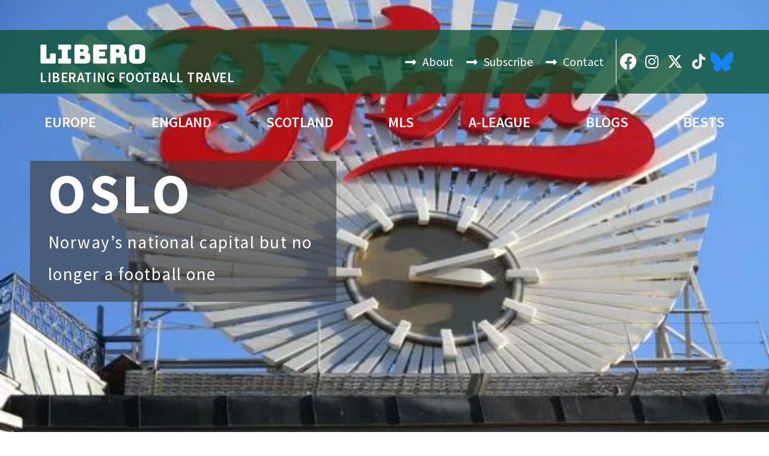

--- FILE ---
content_type: text/html; charset=UTF-8
request_url: https://liberoguide.com/oslo/
body_size: 61017
content:
<!doctype html>
<html lang="en-US">
<head><meta charset="UTF-8"><script>if(navigator.userAgent.match(/MSIE|Internet Explorer/i)||navigator.userAgent.match(/Trident\/7\..*?rv:11/i)){var href=document.location.href;if(!href.match(/[?&]nowprocket/)){if(href.indexOf("?")==-1){if(href.indexOf("#")==-1){document.location.href=href+"?nowprocket=1"}else{document.location.href=href.replace("#","?nowprocket=1#")}}else{if(href.indexOf("#")==-1){document.location.href=href+"&nowprocket=1"}else{document.location.href=href.replace("#","&nowprocket=1#")}}}}</script><script>(()=>{class RocketLazyLoadScripts{constructor(){this.v="2.0.4",this.userEvents=["keydown","keyup","mousedown","mouseup","mousemove","mouseover","mouseout","touchmove","touchstart","touchend","touchcancel","wheel","click","dblclick","input"],this.attributeEvents=["onblur","onclick","oncontextmenu","ondblclick","onfocus","onmousedown","onmouseenter","onmouseleave","onmousemove","onmouseout","onmouseover","onmouseup","onmousewheel","onscroll","onsubmit"]}async t(){this.i(),this.o(),/iP(ad|hone)/.test(navigator.userAgent)&&this.h(),this.u(),this.l(this),this.m(),this.k(this),this.p(this),this._(),await Promise.all([this.R(),this.L()]),this.lastBreath=Date.now(),this.S(this),this.P(),this.D(),this.O(),this.M(),await this.C(this.delayedScripts.normal),await this.C(this.delayedScripts.defer),await this.C(this.delayedScripts.async),await this.T(),await this.F(),await this.j(),await this.A(),window.dispatchEvent(new Event("rocket-allScriptsLoaded")),this.everythingLoaded=!0,this.lastTouchEnd&&await new Promise(t=>setTimeout(t,500-Date.now()+this.lastTouchEnd)),this.I(),this.H(),this.U(),this.W()}i(){this.CSPIssue=sessionStorage.getItem("rocketCSPIssue"),document.addEventListener("securitypolicyviolation",t=>{this.CSPIssue||"script-src-elem"!==t.violatedDirective||"data"!==t.blockedURI||(this.CSPIssue=!0,sessionStorage.setItem("rocketCSPIssue",!0))},{isRocket:!0})}o(){window.addEventListener("pageshow",t=>{this.persisted=t.persisted,this.realWindowLoadedFired=!0},{isRocket:!0}),window.addEventListener("pagehide",()=>{this.onFirstUserAction=null},{isRocket:!0})}h(){let t;function e(e){t=e}window.addEventListener("touchstart",e,{isRocket:!0}),window.addEventListener("touchend",function i(o){o.changedTouches[0]&&t.changedTouches[0]&&Math.abs(o.changedTouches[0].pageX-t.changedTouches[0].pageX)<10&&Math.abs(o.changedTouches[0].pageY-t.changedTouches[0].pageY)<10&&o.timeStamp-t.timeStamp<200&&(window.removeEventListener("touchstart",e,{isRocket:!0}),window.removeEventListener("touchend",i,{isRocket:!0}),"INPUT"===o.target.tagName&&"text"===o.target.type||(o.target.dispatchEvent(new TouchEvent("touchend",{target:o.target,bubbles:!0})),o.target.dispatchEvent(new MouseEvent("mouseover",{target:o.target,bubbles:!0})),o.target.dispatchEvent(new PointerEvent("click",{target:o.target,bubbles:!0,cancelable:!0,detail:1,clientX:o.changedTouches[0].clientX,clientY:o.changedTouches[0].clientY})),event.preventDefault()))},{isRocket:!0})}q(t){this.userActionTriggered||("mousemove"!==t.type||this.firstMousemoveIgnored?"keyup"===t.type||"mouseover"===t.type||"mouseout"===t.type||(this.userActionTriggered=!0,this.onFirstUserAction&&this.onFirstUserAction()):this.firstMousemoveIgnored=!0),"click"===t.type&&t.preventDefault(),t.stopPropagation(),t.stopImmediatePropagation(),"touchstart"===this.lastEvent&&"touchend"===t.type&&(this.lastTouchEnd=Date.now()),"click"===t.type&&(this.lastTouchEnd=0),this.lastEvent=t.type,t.composedPath&&t.composedPath()[0].getRootNode()instanceof ShadowRoot&&(t.rocketTarget=t.composedPath()[0]),this.savedUserEvents.push(t)}u(){this.savedUserEvents=[],this.userEventHandler=this.q.bind(this),this.userEvents.forEach(t=>window.addEventListener(t,this.userEventHandler,{passive:!1,isRocket:!0})),document.addEventListener("visibilitychange",this.userEventHandler,{isRocket:!0})}U(){this.userEvents.forEach(t=>window.removeEventListener(t,this.userEventHandler,{passive:!1,isRocket:!0})),document.removeEventListener("visibilitychange",this.userEventHandler,{isRocket:!0}),this.savedUserEvents.forEach(t=>{(t.rocketTarget||t.target).dispatchEvent(new window[t.constructor.name](t.type,t))})}m(){const t="return false",e=Array.from(this.attributeEvents,t=>"data-rocket-"+t),i="["+this.attributeEvents.join("],[")+"]",o="[data-rocket-"+this.attributeEvents.join("],[data-rocket-")+"]",s=(e,i,o)=>{o&&o!==t&&(e.setAttribute("data-rocket-"+i,o),e["rocket"+i]=new Function("event",o),e.setAttribute(i,t))};new MutationObserver(t=>{for(const n of t)"attributes"===n.type&&(n.attributeName.startsWith("data-rocket-")||this.everythingLoaded?n.attributeName.startsWith("data-rocket-")&&this.everythingLoaded&&this.N(n.target,n.attributeName.substring(12)):s(n.target,n.attributeName,n.target.getAttribute(n.attributeName))),"childList"===n.type&&n.addedNodes.forEach(t=>{if(t.nodeType===Node.ELEMENT_NODE)if(this.everythingLoaded)for(const i of[t,...t.querySelectorAll(o)])for(const t of i.getAttributeNames())e.includes(t)&&this.N(i,t.substring(12));else for(const e of[t,...t.querySelectorAll(i)])for(const t of e.getAttributeNames())this.attributeEvents.includes(t)&&s(e,t,e.getAttribute(t))})}).observe(document,{subtree:!0,childList:!0,attributeFilter:[...this.attributeEvents,...e]})}I(){this.attributeEvents.forEach(t=>{document.querySelectorAll("[data-rocket-"+t+"]").forEach(e=>{this.N(e,t)})})}N(t,e){const i=t.getAttribute("data-rocket-"+e);i&&(t.setAttribute(e,i),t.removeAttribute("data-rocket-"+e))}k(t){Object.defineProperty(HTMLElement.prototype,"onclick",{get(){return this.rocketonclick||null},set(e){this.rocketonclick=e,this.setAttribute(t.everythingLoaded?"onclick":"data-rocket-onclick","this.rocketonclick(event)")}})}S(t){function e(e,i){let o=e[i];e[i]=null,Object.defineProperty(e,i,{get:()=>o,set(s){t.everythingLoaded?o=s:e["rocket"+i]=o=s}})}e(document,"onreadystatechange"),e(window,"onload"),e(window,"onpageshow");try{Object.defineProperty(document,"readyState",{get:()=>t.rocketReadyState,set(e){t.rocketReadyState=e},configurable:!0}),document.readyState="loading"}catch(t){console.log("WPRocket DJE readyState conflict, bypassing")}}l(t){this.originalAddEventListener=EventTarget.prototype.addEventListener,this.originalRemoveEventListener=EventTarget.prototype.removeEventListener,this.savedEventListeners=[],EventTarget.prototype.addEventListener=function(e,i,o){o&&o.isRocket||!t.B(e,this)&&!t.userEvents.includes(e)||t.B(e,this)&&!t.userActionTriggered||e.startsWith("rocket-")||t.everythingLoaded?t.originalAddEventListener.call(this,e,i,o):(t.savedEventListeners.push({target:this,remove:!1,type:e,func:i,options:o}),"mouseenter"!==e&&"mouseleave"!==e||t.originalAddEventListener.call(this,e,t.savedUserEvents.push,o))},EventTarget.prototype.removeEventListener=function(e,i,o){o&&o.isRocket||!t.B(e,this)&&!t.userEvents.includes(e)||t.B(e,this)&&!t.userActionTriggered||e.startsWith("rocket-")||t.everythingLoaded?t.originalRemoveEventListener.call(this,e,i,o):t.savedEventListeners.push({target:this,remove:!0,type:e,func:i,options:o})}}J(t,e){this.savedEventListeners=this.savedEventListeners.filter(i=>{let o=i.type,s=i.target||window;return e!==o||t!==s||(this.B(o,s)&&(i.type="rocket-"+o),this.$(i),!1)})}H(){EventTarget.prototype.addEventListener=this.originalAddEventListener,EventTarget.prototype.removeEventListener=this.originalRemoveEventListener,this.savedEventListeners.forEach(t=>this.$(t))}$(t){t.remove?this.originalRemoveEventListener.call(t.target,t.type,t.func,t.options):this.originalAddEventListener.call(t.target,t.type,t.func,t.options)}p(t){let e;function i(e){return t.everythingLoaded?e:e.split(" ").map(t=>"load"===t||t.startsWith("load.")?"rocket-jquery-load":t).join(" ")}function o(o){function s(e){const s=o.fn[e];o.fn[e]=o.fn.init.prototype[e]=function(){return this[0]===window&&t.userActionTriggered&&("string"==typeof arguments[0]||arguments[0]instanceof String?arguments[0]=i(arguments[0]):"object"==typeof arguments[0]&&Object.keys(arguments[0]).forEach(t=>{const e=arguments[0][t];delete arguments[0][t],arguments[0][i(t)]=e})),s.apply(this,arguments),this}}if(o&&o.fn&&!t.allJQueries.includes(o)){const e={DOMContentLoaded:[],"rocket-DOMContentLoaded":[]};for(const t in e)document.addEventListener(t,()=>{e[t].forEach(t=>t())},{isRocket:!0});o.fn.ready=o.fn.init.prototype.ready=function(i){function s(){parseInt(o.fn.jquery)>2?setTimeout(()=>i.bind(document)(o)):i.bind(document)(o)}return"function"==typeof i&&(t.realDomReadyFired?!t.userActionTriggered||t.fauxDomReadyFired?s():e["rocket-DOMContentLoaded"].push(s):e.DOMContentLoaded.push(s)),o([])},s("on"),s("one"),s("off"),t.allJQueries.push(o)}e=o}t.allJQueries=[],o(window.jQuery),Object.defineProperty(window,"jQuery",{get:()=>e,set(t){o(t)}})}P(){const t=new Map;document.write=document.writeln=function(e){const i=document.currentScript,o=document.createRange(),s=i.parentElement;let n=t.get(i);void 0===n&&(n=i.nextSibling,t.set(i,n));const c=document.createDocumentFragment();o.setStart(c,0),c.appendChild(o.createContextualFragment(e)),s.insertBefore(c,n)}}async R(){return new Promise(t=>{this.userActionTriggered?t():this.onFirstUserAction=t})}async L(){return new Promise(t=>{document.addEventListener("DOMContentLoaded",()=>{this.realDomReadyFired=!0,t()},{isRocket:!0})})}async j(){return this.realWindowLoadedFired?Promise.resolve():new Promise(t=>{window.addEventListener("load",t,{isRocket:!0})})}M(){this.pendingScripts=[];this.scriptsMutationObserver=new MutationObserver(t=>{for(const e of t)e.addedNodes.forEach(t=>{"SCRIPT"!==t.tagName||t.noModule||t.isWPRocket||this.pendingScripts.push({script:t,promise:new Promise(e=>{const i=()=>{const i=this.pendingScripts.findIndex(e=>e.script===t);i>=0&&this.pendingScripts.splice(i,1),e()};t.addEventListener("load",i,{isRocket:!0}),t.addEventListener("error",i,{isRocket:!0}),setTimeout(i,1e3)})})})}),this.scriptsMutationObserver.observe(document,{childList:!0,subtree:!0})}async F(){await this.X(),this.pendingScripts.length?(await this.pendingScripts[0].promise,await this.F()):this.scriptsMutationObserver.disconnect()}D(){this.delayedScripts={normal:[],async:[],defer:[]},document.querySelectorAll("script[type$=rocketlazyloadscript]").forEach(t=>{t.hasAttribute("data-rocket-src")?t.hasAttribute("async")&&!1!==t.async?this.delayedScripts.async.push(t):t.hasAttribute("defer")&&!1!==t.defer||"module"===t.getAttribute("data-rocket-type")?this.delayedScripts.defer.push(t):this.delayedScripts.normal.push(t):this.delayedScripts.normal.push(t)})}async _(){await this.L();let t=[];document.querySelectorAll("script[type$=rocketlazyloadscript][data-rocket-src]").forEach(e=>{let i=e.getAttribute("data-rocket-src");if(i&&!i.startsWith("data:")){i.startsWith("//")&&(i=location.protocol+i);try{const o=new URL(i).origin;o!==location.origin&&t.push({src:o,crossOrigin:e.crossOrigin||"module"===e.getAttribute("data-rocket-type")})}catch(t){}}}),t=[...new Map(t.map(t=>[JSON.stringify(t),t])).values()],this.Y(t,"preconnect")}async G(t){if(await this.K(),!0!==t.noModule||!("noModule"in HTMLScriptElement.prototype))return new Promise(e=>{let i;function o(){(i||t).setAttribute("data-rocket-status","executed"),e()}try{if(navigator.userAgent.includes("Firefox/")||""===navigator.vendor||this.CSPIssue)i=document.createElement("script"),[...t.attributes].forEach(t=>{let e=t.nodeName;"type"!==e&&("data-rocket-type"===e&&(e="type"),"data-rocket-src"===e&&(e="src"),i.setAttribute(e,t.nodeValue))}),t.text&&(i.text=t.text),t.nonce&&(i.nonce=t.nonce),i.hasAttribute("src")?(i.addEventListener("load",o,{isRocket:!0}),i.addEventListener("error",()=>{i.setAttribute("data-rocket-status","failed-network"),e()},{isRocket:!0}),setTimeout(()=>{i.isConnected||e()},1)):(i.text=t.text,o()),i.isWPRocket=!0,t.parentNode.replaceChild(i,t);else{const i=t.getAttribute("data-rocket-type"),s=t.getAttribute("data-rocket-src");i?(t.type=i,t.removeAttribute("data-rocket-type")):t.removeAttribute("type"),t.addEventListener("load",o,{isRocket:!0}),t.addEventListener("error",i=>{this.CSPIssue&&i.target.src.startsWith("data:")?(console.log("WPRocket: CSP fallback activated"),t.removeAttribute("src"),this.G(t).then(e)):(t.setAttribute("data-rocket-status","failed-network"),e())},{isRocket:!0}),s?(t.fetchPriority="high",t.removeAttribute("data-rocket-src"),t.src=s):t.src="data:text/javascript;base64,"+window.btoa(unescape(encodeURIComponent(t.text)))}}catch(i){t.setAttribute("data-rocket-status","failed-transform"),e()}});t.setAttribute("data-rocket-status","skipped")}async C(t){const e=t.shift();return e?(e.isConnected&&await this.G(e),this.C(t)):Promise.resolve()}O(){this.Y([...this.delayedScripts.normal,...this.delayedScripts.defer,...this.delayedScripts.async],"preload")}Y(t,e){this.trash=this.trash||[];let i=!0;var o=document.createDocumentFragment();t.forEach(t=>{const s=t.getAttribute&&t.getAttribute("data-rocket-src")||t.src;if(s&&!s.startsWith("data:")){const n=document.createElement("link");n.href=s,n.rel=e,"preconnect"!==e&&(n.as="script",n.fetchPriority=i?"high":"low"),t.getAttribute&&"module"===t.getAttribute("data-rocket-type")&&(n.crossOrigin=!0),t.crossOrigin&&(n.crossOrigin=t.crossOrigin),t.integrity&&(n.integrity=t.integrity),t.nonce&&(n.nonce=t.nonce),o.appendChild(n),this.trash.push(n),i=!1}}),document.head.appendChild(o)}W(){this.trash.forEach(t=>t.remove())}async T(){try{document.readyState="interactive"}catch(t){}this.fauxDomReadyFired=!0;try{await this.K(),this.J(document,"readystatechange"),document.dispatchEvent(new Event("rocket-readystatechange")),await this.K(),document.rocketonreadystatechange&&document.rocketonreadystatechange(),await this.K(),this.J(document,"DOMContentLoaded"),document.dispatchEvent(new Event("rocket-DOMContentLoaded")),await this.K(),this.J(window,"DOMContentLoaded"),window.dispatchEvent(new Event("rocket-DOMContentLoaded"))}catch(t){console.error(t)}}async A(){try{document.readyState="complete"}catch(t){}try{await this.K(),this.J(document,"readystatechange"),document.dispatchEvent(new Event("rocket-readystatechange")),await this.K(),document.rocketonreadystatechange&&document.rocketonreadystatechange(),await this.K(),this.J(window,"load"),window.dispatchEvent(new Event("rocket-load")),await this.K(),window.rocketonload&&window.rocketonload(),await this.K(),this.allJQueries.forEach(t=>t(window).trigger("rocket-jquery-load")),await this.K(),this.J(window,"pageshow");const t=new Event("rocket-pageshow");t.persisted=this.persisted,window.dispatchEvent(t),await this.K(),window.rocketonpageshow&&window.rocketonpageshow({persisted:this.persisted})}catch(t){console.error(t)}}async K(){Date.now()-this.lastBreath>45&&(await this.X(),this.lastBreath=Date.now())}async X(){return document.hidden?new Promise(t=>setTimeout(t)):new Promise(t=>requestAnimationFrame(t))}B(t,e){return e===document&&"readystatechange"===t||(e===document&&"DOMContentLoaded"===t||(e===window&&"DOMContentLoaded"===t||(e===window&&"load"===t||e===window&&"pageshow"===t)))}static run(){(new RocketLazyLoadScripts).t()}}RocketLazyLoadScripts.run()})();</script>
	
	<meta name="viewport" content="width=device-width, initial-scale=1">
	<link rel="profile" href="https://gmpg.org/xfn/11">
	<meta name='robots' content='index, follow, max-image-preview:large, max-snippet:-1, max-video-preview:-1' />
	<style>img:is([sizes="auto" i], [sizes^="auto," i]) { contain-intrinsic-size: 3000px 1500px }</style>
	
	<!-- This site is optimized with the Yoast SEO Premium plugin v26.2 (Yoast SEO v26.3) - https://yoast.com/wordpress/plugins/seo/ -->
	<title>Oslo - LiberoGuide</title>
<link crossorigin data-rocket-preconnect href="https://fonts.googleapis.com" rel="preconnect">
<link crossorigin data-rocket-preconnect href="https://www.googletagmanager.com" rel="preconnect">
<link crossorigin data-rocket-preconnect href="https://pagead2.googlesyndication.com" rel="preconnect"><link rel="preload" data-rocket-preload as="image" href="https://liberoguide.com/wp-content/uploads/2015/11/OsGenGood7.jpg" fetchpriority="high">
	<link rel="canonical" href="https://liberoguide.com/oslo/" />
	<meta property="og:locale" content="en_US" />
	<meta property="og:type" content="article" />
	<meta property="og:title" content="Oslo" />
	<meta property="og:description" content="Norway’s national capital but no longer a football one" />
	<meta property="og:url" content="https://liberoguide.com/oslo/" />
	<meta property="og:site_name" content="LiberoGuide" />
	<meta property="article:publisher" content="https://www.facebook.com/Liberofootballtravelguide" />
	<meta property="article:published_time" content="2015-11-10T16:51:53+00:00" />
	<meta property="article:modified_time" content="2023-10-28T15:21:42+00:00" />
	<meta property="og:image" content="https://liberoguide.com/wp-content/uploads/2015/11/OsGenGood7.jpg" />
	<meta property="og:image:width" content="580" />
	<meta property="og:image:height" content="435" />
	<meta property="og:image:type" content="image/jpeg" />
	<meta name="author" content="Peterjon" />
	<meta name="twitter:card" content="summary_large_image" />
	<meta name="twitter:creator" content="@liberofootball" />
	<meta name="twitter:site" content="@liberofootball" />
	<meta name="twitter:label1" content="Written by" />
	<meta name="twitter:data1" content="Peterjon" />
	<meta name="twitter:label2" content="Est. reading time" />
	<meta name="twitter:data2" content="17 minutes" />
	<script type="application/ld+json" class="yoast-schema-graph">{"@context":"https://schema.org","@graph":[{"@type":"Article","@id":"https://liberoguide.com/oslo/#article","isPartOf":{"@id":"https://liberoguide.com/oslo/"},"author":{"name":"Peterjon","@id":"https://liberoguide.com/#/schema/person/7c3086f291d6bef6ed66b62c93bf04d8"},"headline":"Oslo","datePublished":"2015-11-10T16:51:53+00:00","dateModified":"2023-10-28T15:21:42+00:00","mainEntityOfPage":{"@id":"https://liberoguide.com/oslo/"},"wordCount":1628,"publisher":{"@id":"https://liberoguide.com/#organization"},"image":{"@id":"https://liberoguide.com/oslo/#primaryimage"},"thumbnailUrl":"https://liberoguide.com/wp-content/uploads/2015/11/OsGenGood7.jpg","keywords":["Oslo"],"articleSection":["City","Norway","Oslo"],"inLanguage":"en-US"},{"@type":"WebPage","@id":"https://liberoguide.com/oslo/","url":"https://liberoguide.com/oslo/","name":"Oslo - LiberoGuide","isPartOf":{"@id":"https://liberoguide.com/#website"},"primaryImageOfPage":{"@id":"https://liberoguide.com/oslo/#primaryimage"},"image":{"@id":"https://liberoguide.com/oslo/#primaryimage"},"thumbnailUrl":"https://liberoguide.com/wp-content/uploads/2015/11/OsGenGood7.jpg","datePublished":"2015-11-10T16:51:53+00:00","dateModified":"2023-10-28T15:21:42+00:00","breadcrumb":{"@id":"https://liberoguide.com/oslo/#breadcrumb"},"inLanguage":"en-US","potentialAction":[{"@type":"ReadAction","target":["https://liberoguide.com/oslo/"]}]},{"@type":"ImageObject","inLanguage":"en-US","@id":"https://liberoguide.com/oslo/#primaryimage","url":"https://liberoguide.com/wp-content/uploads/2015/11/OsGenGood7.jpg","contentUrl":"https://liberoguide.com/wp-content/uploads/2015/11/OsGenGood7.jpg","width":580,"height":435,"caption":"Welcome to Oslo/Peterjon Cresswell"},{"@type":"BreadcrumbList","@id":"https://liberoguide.com/oslo/#breadcrumb","itemListElement":[{"@type":"ListItem","position":1,"name":"Home","item":"https://liberoguide.com/"},{"@type":"ListItem","position":2,"name":"Oslo"}]},{"@type":"WebSite","@id":"https://liberoguide.com/#website","url":"https://liberoguide.com/","name":"LiberoGuide","description":"TOTAL FOOTBALL TRAVEL","publisher":{"@id":"https://liberoguide.com/#organization"},"potentialAction":[{"@type":"SearchAction","target":{"@type":"EntryPoint","urlTemplate":"https://liberoguide.com/?s={search_term_string}"},"query-input":{"@type":"PropertyValueSpecification","valueRequired":true,"valueName":"search_term_string"}}],"inLanguage":"en-US"},{"@type":"Organization","@id":"https://liberoguide.com/#organization","name":"LiberoGuide","url":"https://liberoguide.com/","logo":{"@type":"ImageObject","inLanguage":"en-US","@id":"https://liberoguide.com/#/schema/logo/image/","url":"http://liberoguide.com/wp-content/uploads/2021/01/logo-green-fullsize.png","contentUrl":"http://liberoguide.com/wp-content/uploads/2021/01/logo-green-fullsize.png","width":619,"height":162,"caption":"LiberoGuide"},"image":{"@id":"https://liberoguide.com/#/schema/logo/image/"},"sameAs":["https://www.facebook.com/Liberofootballtravelguide","https://x.com/liberofootball","https://www.instagram.com/libero_footballguide"]},{"@type":"Person","@id":"https://liberoguide.com/#/schema/person/7c3086f291d6bef6ed66b62c93bf04d8","name":"Peterjon","url":"https://liberoguide.com/author/peterjon/"}]}</script>
	<!-- / Yoast SEO Premium plugin. -->


<link rel='dns-prefetch' href='//www.googletagmanager.com' />
<link rel="alternate" type="application/rss+xml" title="LiberoGuide &raquo; Feed" href="https://liberoguide.com/feed/" />
<link rel="alternate" type="application/rss+xml" title="LiberoGuide &raquo; Comments Feed" href="https://liberoguide.com/comments/feed/" />
<link rel="alternate" type="application/rss+xml" title="LiberoGuide &raquo; Oslo Comments Feed" href="https://liberoguide.com/oslo/feed/" />
<style id='wp-emoji-styles-inline-css'>

	img.wp-smiley, img.emoji {
		display: inline !important;
		border: none !important;
		box-shadow: none !important;
		height: 1em !important;
		width: 1em !important;
		margin: 0 0.07em !important;
		vertical-align: -0.1em !important;
		background: none !important;
		padding: 0 !important;
	}
</style>
<link data-minify="1" rel='stylesheet' id='jet-engine-frontend-css' href='https://liberoguide.com/wp-content/cache/min/1/wp-content/plugins/jet-engine/assets/css/frontend.css?ver=1765916004' media='all' />
<style id='global-styles-inline-css'>
:root{--wp--preset--aspect-ratio--square: 1;--wp--preset--aspect-ratio--4-3: 4/3;--wp--preset--aspect-ratio--3-4: 3/4;--wp--preset--aspect-ratio--3-2: 3/2;--wp--preset--aspect-ratio--2-3: 2/3;--wp--preset--aspect-ratio--16-9: 16/9;--wp--preset--aspect-ratio--9-16: 9/16;--wp--preset--color--black: #000000;--wp--preset--color--cyan-bluish-gray: #abb8c3;--wp--preset--color--white: #ffffff;--wp--preset--color--pale-pink: #f78da7;--wp--preset--color--vivid-red: #cf2e2e;--wp--preset--color--luminous-vivid-orange: #ff6900;--wp--preset--color--luminous-vivid-amber: #fcb900;--wp--preset--color--light-green-cyan: #7bdcb5;--wp--preset--color--vivid-green-cyan: #00d084;--wp--preset--color--pale-cyan-blue: #8ed1fc;--wp--preset--color--vivid-cyan-blue: #0693e3;--wp--preset--color--vivid-purple: #9b51e0;--wp--preset--gradient--vivid-cyan-blue-to-vivid-purple: linear-gradient(135deg,rgba(6,147,227,1) 0%,rgb(155,81,224) 100%);--wp--preset--gradient--light-green-cyan-to-vivid-green-cyan: linear-gradient(135deg,rgb(122,220,180) 0%,rgb(0,208,130) 100%);--wp--preset--gradient--luminous-vivid-amber-to-luminous-vivid-orange: linear-gradient(135deg,rgba(252,185,0,1) 0%,rgba(255,105,0,1) 100%);--wp--preset--gradient--luminous-vivid-orange-to-vivid-red: linear-gradient(135deg,rgba(255,105,0,1) 0%,rgb(207,46,46) 100%);--wp--preset--gradient--very-light-gray-to-cyan-bluish-gray: linear-gradient(135deg,rgb(238,238,238) 0%,rgb(169,184,195) 100%);--wp--preset--gradient--cool-to-warm-spectrum: linear-gradient(135deg,rgb(74,234,220) 0%,rgb(151,120,209) 20%,rgb(207,42,186) 40%,rgb(238,44,130) 60%,rgb(251,105,98) 80%,rgb(254,248,76) 100%);--wp--preset--gradient--blush-light-purple: linear-gradient(135deg,rgb(255,206,236) 0%,rgb(152,150,240) 100%);--wp--preset--gradient--blush-bordeaux: linear-gradient(135deg,rgb(254,205,165) 0%,rgb(254,45,45) 50%,rgb(107,0,62) 100%);--wp--preset--gradient--luminous-dusk: linear-gradient(135deg,rgb(255,203,112) 0%,rgb(199,81,192) 50%,rgb(65,88,208) 100%);--wp--preset--gradient--pale-ocean: linear-gradient(135deg,rgb(255,245,203) 0%,rgb(182,227,212) 50%,rgb(51,167,181) 100%);--wp--preset--gradient--electric-grass: linear-gradient(135deg,rgb(202,248,128) 0%,rgb(113,206,126) 100%);--wp--preset--gradient--midnight: linear-gradient(135deg,rgb(2,3,129) 0%,rgb(40,116,252) 100%);--wp--preset--font-size--small: 13px;--wp--preset--font-size--medium: 20px;--wp--preset--font-size--large: 36px;--wp--preset--font-size--x-large: 42px;--wp--preset--spacing--20: 0.44rem;--wp--preset--spacing--30: 0.67rem;--wp--preset--spacing--40: 1rem;--wp--preset--spacing--50: 1.5rem;--wp--preset--spacing--60: 2.25rem;--wp--preset--spacing--70: 3.38rem;--wp--preset--spacing--80: 5.06rem;--wp--preset--shadow--natural: 6px 6px 9px rgba(0, 0, 0, 0.2);--wp--preset--shadow--deep: 12px 12px 50px rgba(0, 0, 0, 0.4);--wp--preset--shadow--sharp: 6px 6px 0px rgba(0, 0, 0, 0.2);--wp--preset--shadow--outlined: 6px 6px 0px -3px rgba(255, 255, 255, 1), 6px 6px rgba(0, 0, 0, 1);--wp--preset--shadow--crisp: 6px 6px 0px rgba(0, 0, 0, 1);}:root { --wp--style--global--content-size: 800px;--wp--style--global--wide-size: 1200px; }:where(body) { margin: 0; }.wp-site-blocks > .alignleft { float: left; margin-right: 2em; }.wp-site-blocks > .alignright { float: right; margin-left: 2em; }.wp-site-blocks > .aligncenter { justify-content: center; margin-left: auto; margin-right: auto; }:where(.wp-site-blocks) > * { margin-block-start: 24px; margin-block-end: 0; }:where(.wp-site-blocks) > :first-child { margin-block-start: 0; }:where(.wp-site-blocks) > :last-child { margin-block-end: 0; }:root { --wp--style--block-gap: 24px; }:root :where(.is-layout-flow) > :first-child{margin-block-start: 0;}:root :where(.is-layout-flow) > :last-child{margin-block-end: 0;}:root :where(.is-layout-flow) > *{margin-block-start: 24px;margin-block-end: 0;}:root :where(.is-layout-constrained) > :first-child{margin-block-start: 0;}:root :where(.is-layout-constrained) > :last-child{margin-block-end: 0;}:root :where(.is-layout-constrained) > *{margin-block-start: 24px;margin-block-end: 0;}:root :where(.is-layout-flex){gap: 24px;}:root :where(.is-layout-grid){gap: 24px;}.is-layout-flow > .alignleft{float: left;margin-inline-start: 0;margin-inline-end: 2em;}.is-layout-flow > .alignright{float: right;margin-inline-start: 2em;margin-inline-end: 0;}.is-layout-flow > .aligncenter{margin-left: auto !important;margin-right: auto !important;}.is-layout-constrained > .alignleft{float: left;margin-inline-start: 0;margin-inline-end: 2em;}.is-layout-constrained > .alignright{float: right;margin-inline-start: 2em;margin-inline-end: 0;}.is-layout-constrained > .aligncenter{margin-left: auto !important;margin-right: auto !important;}.is-layout-constrained > :where(:not(.alignleft):not(.alignright):not(.alignfull)){max-width: var(--wp--style--global--content-size);margin-left: auto !important;margin-right: auto !important;}.is-layout-constrained > .alignwide{max-width: var(--wp--style--global--wide-size);}body .is-layout-flex{display: flex;}.is-layout-flex{flex-wrap: wrap;align-items: center;}.is-layout-flex > :is(*, div){margin: 0;}body .is-layout-grid{display: grid;}.is-layout-grid > :is(*, div){margin: 0;}body{padding-top: 0px;padding-right: 0px;padding-bottom: 0px;padding-left: 0px;}a:where(:not(.wp-element-button)){text-decoration: underline;}:root :where(.wp-element-button, .wp-block-button__link){background-color: #32373c;border-width: 0;color: #fff;font-family: inherit;font-size: inherit;line-height: inherit;padding: calc(0.667em + 2px) calc(1.333em + 2px);text-decoration: none;}.has-black-color{color: var(--wp--preset--color--black) !important;}.has-cyan-bluish-gray-color{color: var(--wp--preset--color--cyan-bluish-gray) !important;}.has-white-color{color: var(--wp--preset--color--white) !important;}.has-pale-pink-color{color: var(--wp--preset--color--pale-pink) !important;}.has-vivid-red-color{color: var(--wp--preset--color--vivid-red) !important;}.has-luminous-vivid-orange-color{color: var(--wp--preset--color--luminous-vivid-orange) !important;}.has-luminous-vivid-amber-color{color: var(--wp--preset--color--luminous-vivid-amber) !important;}.has-light-green-cyan-color{color: var(--wp--preset--color--light-green-cyan) !important;}.has-vivid-green-cyan-color{color: var(--wp--preset--color--vivid-green-cyan) !important;}.has-pale-cyan-blue-color{color: var(--wp--preset--color--pale-cyan-blue) !important;}.has-vivid-cyan-blue-color{color: var(--wp--preset--color--vivid-cyan-blue) !important;}.has-vivid-purple-color{color: var(--wp--preset--color--vivid-purple) !important;}.has-black-background-color{background-color: var(--wp--preset--color--black) !important;}.has-cyan-bluish-gray-background-color{background-color: var(--wp--preset--color--cyan-bluish-gray) !important;}.has-white-background-color{background-color: var(--wp--preset--color--white) !important;}.has-pale-pink-background-color{background-color: var(--wp--preset--color--pale-pink) !important;}.has-vivid-red-background-color{background-color: var(--wp--preset--color--vivid-red) !important;}.has-luminous-vivid-orange-background-color{background-color: var(--wp--preset--color--luminous-vivid-orange) !important;}.has-luminous-vivid-amber-background-color{background-color: var(--wp--preset--color--luminous-vivid-amber) !important;}.has-light-green-cyan-background-color{background-color: var(--wp--preset--color--light-green-cyan) !important;}.has-vivid-green-cyan-background-color{background-color: var(--wp--preset--color--vivid-green-cyan) !important;}.has-pale-cyan-blue-background-color{background-color: var(--wp--preset--color--pale-cyan-blue) !important;}.has-vivid-cyan-blue-background-color{background-color: var(--wp--preset--color--vivid-cyan-blue) !important;}.has-vivid-purple-background-color{background-color: var(--wp--preset--color--vivid-purple) !important;}.has-black-border-color{border-color: var(--wp--preset--color--black) !important;}.has-cyan-bluish-gray-border-color{border-color: var(--wp--preset--color--cyan-bluish-gray) !important;}.has-white-border-color{border-color: var(--wp--preset--color--white) !important;}.has-pale-pink-border-color{border-color: var(--wp--preset--color--pale-pink) !important;}.has-vivid-red-border-color{border-color: var(--wp--preset--color--vivid-red) !important;}.has-luminous-vivid-orange-border-color{border-color: var(--wp--preset--color--luminous-vivid-orange) !important;}.has-luminous-vivid-amber-border-color{border-color: var(--wp--preset--color--luminous-vivid-amber) !important;}.has-light-green-cyan-border-color{border-color: var(--wp--preset--color--light-green-cyan) !important;}.has-vivid-green-cyan-border-color{border-color: var(--wp--preset--color--vivid-green-cyan) !important;}.has-pale-cyan-blue-border-color{border-color: var(--wp--preset--color--pale-cyan-blue) !important;}.has-vivid-cyan-blue-border-color{border-color: var(--wp--preset--color--vivid-cyan-blue) !important;}.has-vivid-purple-border-color{border-color: var(--wp--preset--color--vivid-purple) !important;}.has-vivid-cyan-blue-to-vivid-purple-gradient-background{background: var(--wp--preset--gradient--vivid-cyan-blue-to-vivid-purple) !important;}.has-light-green-cyan-to-vivid-green-cyan-gradient-background{background: var(--wp--preset--gradient--light-green-cyan-to-vivid-green-cyan) !important;}.has-luminous-vivid-amber-to-luminous-vivid-orange-gradient-background{background: var(--wp--preset--gradient--luminous-vivid-amber-to-luminous-vivid-orange) !important;}.has-luminous-vivid-orange-to-vivid-red-gradient-background{background: var(--wp--preset--gradient--luminous-vivid-orange-to-vivid-red) !important;}.has-very-light-gray-to-cyan-bluish-gray-gradient-background{background: var(--wp--preset--gradient--very-light-gray-to-cyan-bluish-gray) !important;}.has-cool-to-warm-spectrum-gradient-background{background: var(--wp--preset--gradient--cool-to-warm-spectrum) !important;}.has-blush-light-purple-gradient-background{background: var(--wp--preset--gradient--blush-light-purple) !important;}.has-blush-bordeaux-gradient-background{background: var(--wp--preset--gradient--blush-bordeaux) !important;}.has-luminous-dusk-gradient-background{background: var(--wp--preset--gradient--luminous-dusk) !important;}.has-pale-ocean-gradient-background{background: var(--wp--preset--gradient--pale-ocean) !important;}.has-electric-grass-gradient-background{background: var(--wp--preset--gradient--electric-grass) !important;}.has-midnight-gradient-background{background: var(--wp--preset--gradient--midnight) !important;}.has-small-font-size{font-size: var(--wp--preset--font-size--small) !important;}.has-medium-font-size{font-size: var(--wp--preset--font-size--medium) !important;}.has-large-font-size{font-size: var(--wp--preset--font-size--large) !important;}.has-x-large-font-size{font-size: var(--wp--preset--font-size--x-large) !important;}
:root :where(.wp-block-pullquote){font-size: 1.5em;line-height: 1.6;}
</style>
<link data-minify="1" rel='stylesheet' id='cookie-law-info-css' href='https://liberoguide.com/wp-content/cache/min/1/wp-content/plugins/cookie-law-info/legacy/public/css/cookie-law-info-public.css?ver=1765916004' media='all' />
<link data-minify="1" rel='stylesheet' id='cookie-law-info-gdpr-css' href='https://liberoguide.com/wp-content/cache/min/1/wp-content/plugins/cookie-law-info/legacy/public/css/cookie-law-info-gdpr.css?ver=1765916004' media='all' />
<link data-minify="1" rel='stylesheet' id='mapsmarkerpro-css' href='https://liberoguide.com/wp-content/cache/background-css/1/liberoguide.com/wp-content/cache/min/1/wp-content/plugins/maps-marker-pro/css/mapsmarkerpro.css?ver=1765916004&wpr_t=1765959295' media='all' />
<link data-minify="1" rel='stylesheet' id='hello-elementor-css' href='https://liberoguide.com/wp-content/cache/min/1/wp-content/themes/hello-elementor/assets/css/reset.css?ver=1765916004' media='all' />
<link data-minify="1" rel='stylesheet' id='hello-elementor-theme-style-css' href='https://liberoguide.com/wp-content/cache/min/1/wp-content/themes/hello-elementor/assets/css/theme.css?ver=1765916004' media='all' />
<link data-minify="1" rel='stylesheet' id='hello-elementor-header-footer-css' href='https://liberoguide.com/wp-content/cache/min/1/wp-content/themes/hello-elementor/assets/css/header-footer.css?ver=1765916004' media='all' />
<link rel='stylesheet' id='elementor-frontend-css' href='https://liberoguide.com/wp-content/plugins/elementor/assets/css/frontend.min.css?ver=3.33.4' media='all' />
<link rel='stylesheet' id='widget-image-css' href='https://liberoguide.com/wp-content/plugins/elementor/assets/css/widget-image.min.css?ver=3.33.4' media='all' />
<link rel='stylesheet' id='widget-heading-css' href='https://liberoguide.com/wp-content/plugins/elementor/assets/css/widget-heading.min.css?ver=3.33.4' media='all' />
<link rel='stylesheet' id='widget-nav-menu-css' href='https://liberoguide.com/wp-content/plugins/elementor-pro/assets/css/widget-nav-menu.min.css?ver=3.32.3' media='all' />
<link rel='stylesheet' id='widget-divider-css' href='https://liberoguide.com/wp-content/plugins/elementor/assets/css/widget-divider.min.css?ver=3.33.4' media='all' />
<link rel='stylesheet' id='widget-icon-list-css' href='https://liberoguide.com/wp-content/plugins/elementor/assets/css/widget-icon-list.min.css?ver=3.33.4' media='all' />
<link rel='stylesheet' id='widget-table-of-contents-css' href='https://liberoguide.com/wp-content/plugins/elementor-pro/assets/css/widget-table-of-contents.min.css?ver=3.32.3' media='all' />
<link rel='stylesheet' id='widget-search-form-css' href='https://liberoguide.com/wp-content/plugins/elementor-pro/assets/css/widget-search-form.min.css?ver=3.32.3' media='all' />
<link rel='stylesheet' id='elementor-icons-shared-0-css' href='https://liberoguide.com/wp-content/plugins/elementor/assets/lib/font-awesome/css/fontawesome.min.css?ver=5.15.3' media='all' />
<link data-minify="1" rel='stylesheet' id='elementor-icons-fa-solid-css' href='https://liberoguide.com/wp-content/cache/min/1/wp-content/plugins/elementor/assets/lib/font-awesome/css/solid.min.css?ver=1765916004' media='all' />
<link rel='stylesheet' id='e-animation-slideInDown-css' href='https://liberoguide.com/wp-content/plugins/elementor/assets/lib/animations/styles/slideInDown.min.css?ver=3.33.4' media='all' />
<link rel='stylesheet' id='e-popup-css' href='https://liberoguide.com/wp-content/plugins/elementor-pro/assets/css/conditionals/popup.min.css?ver=3.32.3' media='all' />
<link data-minify="1" rel='stylesheet' id='elementor-icons-css' href='https://liberoguide.com/wp-content/cache/min/1/wp-content/plugins/elementor/assets/lib/eicons/css/elementor-icons.min.css?ver=1765916004' media='all' />
<link rel='stylesheet' id='elementor-post-33078-css' href='https://liberoguide.com/wp-content/uploads/elementor/css/post-33078.css?ver=1765811802' media='all' />
<link data-minify="1" rel='stylesheet' id='font-awesome-5-all-css' href='https://liberoguide.com/wp-content/cache/min/1/wp-content/plugins/elementor/assets/lib/font-awesome/css/all.min.css?ver=1765916004' media='all' />
<link rel='stylesheet' id='font-awesome-4-shim-css' href='https://liberoguide.com/wp-content/plugins/elementor/assets/lib/font-awesome/css/v4-shims.min.css?ver=3.33.4' media='all' />
<link rel='stylesheet' id='widget-spacer-css' href='https://liberoguide.com/wp-content/plugins/elementor/assets/css/widget-spacer.min.css?ver=3.33.4' media='all' />
<link data-minify="1" rel='stylesheet' id='swiper-css' href='https://liberoguide.com/wp-content/cache/min/1/wp-content/plugins/elementor/assets/lib/swiper/v8/css/swiper.min.css?ver=1765916004' media='all' />
<link rel='stylesheet' id='e-swiper-css' href='https://liberoguide.com/wp-content/plugins/elementor/assets/css/conditionals/e-swiper.min.css?ver=3.33.4' media='all' />
<link rel='stylesheet' id='widget-image-carousel-css' href='https://liberoguide.com/wp-content/plugins/elementor/assets/css/widget-image-carousel.min.css?ver=3.33.4' media='all' />
<link rel='stylesheet' id='elementor-post-12914-css' href='https://liberoguide.com/wp-content/uploads/elementor/css/post-12914.css?ver=1765814727' media='all' />
<link rel='stylesheet' id='elementor-post-98157-css' href='https://liberoguide.com/wp-content/cache/background-css/1/liberoguide.com/wp-content/uploads/elementor/css/post-98157.css?ver=1765811802&wpr_t=1765959295' media='all' />
<link rel='stylesheet' id='elementor-post-98308-css' href='https://liberoguide.com/wp-content/uploads/elementor/css/post-98308.css?ver=1765811802' media='all' />
<link rel='stylesheet' id='elementor-post-98140-css' href='https://liberoguide.com/wp-content/uploads/elementor/css/post-98140.css?ver=1765811820' media='all' />
<link rel='stylesheet' id='elementor-post-98138-css' href='https://liberoguide.com/wp-content/uploads/elementor/css/post-98138.css?ver=1765811820' media='all' />
<link rel='stylesheet' id='elementor-post-148678-css' href='https://liberoguide.com/wp-content/uploads/elementor/css/post-148678.css?ver=1765811802' media='all' />
<link rel='stylesheet' id='elementor-gf-inter-css' href='https://fonts.googleapis.com/css?family=Inter:100,100italic,200,200italic,300,300italic,400,400italic,500,500italic,600,600italic,700,700italic,800,800italic,900,900italic&#038;display=auto' media='all' />
<link data-minify="1" rel='stylesheet' id='elementor-gf-local-sourcesanspro-css' href='https://liberoguide.com/wp-content/cache/min/1/wp-content/uploads/elementor/google-fonts/css/sourcesanspro.css?ver=1765916004' media='all' />
<link data-minify="1" rel='stylesheet' id='elementor-icons-fa-brands-css' href='https://liberoguide.com/wp-content/cache/min/1/wp-content/plugins/elementor/assets/lib/font-awesome/css/brands.min.css?ver=1765916004' media='all' />
<script src="https://liberoguide.com/wp-includes/js/jquery/jquery.min.js?ver=3.7.1" id="jquery-core-js" data-rocket-defer defer></script>
<script src="https://liberoguide.com/wp-includes/js/jquery/jquery-migrate.min.js?ver=3.4.1" id="jquery-migrate-js" data-rocket-defer defer></script>
<script id="cookie-law-info-js-extra">
var Cli_Data = {"nn_cookie_ids":[],"cookielist":[],"non_necessary_cookies":[],"ccpaEnabled":"","ccpaRegionBased":"","ccpaBarEnabled":"","strictlyEnabled":["necessary","obligatoire"],"ccpaType":"gdpr","js_blocking":"1","custom_integration":"","triggerDomRefresh":"","secure_cookies":""};
var cli_cookiebar_settings = {"animate_speed_hide":"500","animate_speed_show":"500","background":"#FFF","border":"#b1a6a6c2","border_on":"","button_1_button_colour":"#61a229","button_1_button_hover":"#4e8221","button_1_link_colour":"#fff","button_1_as_button":"1","button_1_new_win":"","button_2_button_colour":"#333","button_2_button_hover":"#292929","button_2_link_colour":"#444","button_2_as_button":"","button_2_hidebar":"","button_3_button_colour":"#dedfe0","button_3_button_hover":"#b2b2b3","button_3_link_colour":"#333333","button_3_as_button":"1","button_3_new_win":"","button_4_button_colour":"#dedfe0","button_4_button_hover":"#b2b2b3","button_4_link_colour":"#333333","button_4_as_button":"1","button_7_button_colour":"#61a229","button_7_button_hover":"#4e8221","button_7_link_colour":"#fff","button_7_as_button":"1","button_7_new_win":"","font_family":"inherit","header_fix":"","notify_animate_hide":"1","notify_animate_show":"","notify_div_id":"#cookie-law-info-bar","notify_position_horizontal":"right","notify_position_vertical":"bottom","scroll_close":"","scroll_close_reload":"","accept_close_reload":"","reject_close_reload":"","showagain_tab":"","showagain_background":"#fff","showagain_border":"#000","showagain_div_id":"#cookie-law-info-again","showagain_x_position":"100px","text":"#333333","show_once_yn":"","show_once":"10000","logging_on":"","as_popup":"","popup_overlay":"1","bar_heading_text":"","cookie_bar_as":"banner","popup_showagain_position":"bottom-right","widget_position":"left"};
var log_object = {"ajax_url":"https:\/\/liberoguide.com\/wp-admin\/admin-ajax.php"};
</script>
<script type="rocketlazyloadscript" data-minify="1" data-rocket-src="https://liberoguide.com/wp-content/cache/min/1/wp-content/plugins/cookie-law-info/legacy/public/js/cookie-law-info-public.js?ver=1765916004" id="cookie-law-info-js" data-rocket-defer defer></script>
<script src="https://liberoguide.com/wp-content/plugins/elementor/assets/lib/font-awesome/js/v4-shims.min.js?ver=3.33.4" id="font-awesome-4-shim-js" data-rocket-defer defer></script>

<!-- Google tag (gtag.js) snippet added by Site Kit -->
<!-- Google Analytics snippet added by Site Kit -->
<script src="https://www.googletagmanager.com/gtag/js?id=GT-K48GB5H" id="google_gtagjs-js" async></script>
<script id="google_gtagjs-js-after">
window.dataLayer = window.dataLayer || [];function gtag(){dataLayer.push(arguments);}
gtag("set","linker",{"domains":["liberoguide.com"]});
gtag("js", new Date());
gtag("set", "developer_id.dZTNiMT", true);
gtag("config", "GT-K48GB5H");
</script>
<link rel="https://api.w.org/" href="https://liberoguide.com/wp-json/" /><link rel="alternate" title="JSON" type="application/json" href="https://liberoguide.com/wp-json/wp/v2/posts/12914" /><link rel="EditURI" type="application/rsd+xml" title="RSD" href="https://liberoguide.com/xmlrpc.php?rsd" />
<meta name="generator" content="WordPress 6.8.3" />
<link rel='shortlink' href='https://liberoguide.com/?p=12914' />
<link rel="alternate" title="oEmbed (JSON)" type="application/json+oembed" href="https://liberoguide.com/wp-json/oembed/1.0/embed?url=https%3A%2F%2Fliberoguide.com%2Foslo%2F" />
<link rel="alternate" title="oEmbed (XML)" type="text/xml+oembed" href="https://liberoguide.com/wp-json/oembed/1.0/embed?url=https%3A%2F%2Fliberoguide.com%2Foslo%2F&#038;format=xml" />
<meta name="generator" content="Site Kit by Google 1.165.0" /><meta name="description" content="Norway’s national capital but no longer a football one">

<!-- Google AdSense meta tags added by Site Kit -->
<meta name="google-adsense-platform-account" content="ca-host-pub-2644536267352236">
<meta name="google-adsense-platform-domain" content="sitekit.withgoogle.com">
<!-- End Google AdSense meta tags added by Site Kit -->
<meta name="generator" content="Elementor 3.33.4; features: additional_custom_breakpoints; settings: css_print_method-external, google_font-enabled, font_display-auto">
<script type="rocketlazyloadscript">
window.addEventListener('load', function() {
  const h4Elements = document.querySelectorAll('#libero_clubs_widget-11 h4');
  for (let i = 0; i < h4Elements.length; i++) {
    h4Elements[i].innerHTML = 'OTHER CLUBS';
  }
});

</script>
<script async src="https://pagead2.googlesyndication.com/pagead/js/adsbygoogle.js?client=ca-pub-8458898008509475"
     crossorigin="anonymous"></script>
			<style>
				.e-con.e-parent:nth-of-type(n+4):not(.e-lazyloaded):not(.e-no-lazyload),
				.e-con.e-parent:nth-of-type(n+4):not(.e-lazyloaded):not(.e-no-lazyload) * {
					background-image: none !important;
				}
				@media screen and (max-height: 1024px) {
					.e-con.e-parent:nth-of-type(n+3):not(.e-lazyloaded):not(.e-no-lazyload),
					.e-con.e-parent:nth-of-type(n+3):not(.e-lazyloaded):not(.e-no-lazyload) * {
						background-image: none !important;
					}
				}
				@media screen and (max-height: 640px) {
					.e-con.e-parent:nth-of-type(n+2):not(.e-lazyloaded):not(.e-no-lazyload),
					.e-con.e-parent:nth-of-type(n+2):not(.e-lazyloaded):not(.e-no-lazyload) * {
						background-image: none !important;
					}
				}
			</style>
			<link rel="icon" href="https://liberoguide.com/wp-content/uploads/2021/01/logo-square-green.png" sizes="32x32" />
<link rel="icon" href="https://liberoguide.com/wp-content/uploads/2021/01/logo-square-green.png" sizes="192x192" />
<link rel="apple-touch-icon" href="https://liberoguide.com/wp-content/uploads/2021/01/logo-square-green.png" />
<meta name="msapplication-TileImage" content="https://liberoguide.com/wp-content/uploads/2021/01/logo-square-green.png" />
		<style id="wp-custom-css">
			body {
    -webkit-font-smoothing: subpixel-antialiased;
}

header.page-header{
	display:none;
}

.wp-caption figcaption {
		font-family: 'Source Sans Pro';
    font-style: normal;
		font-size: 14.32px;
    background: #11A33880 !important;
    padding-right: 10px !important;
    bottom: 0; 
		width: 100%;
    position: absolute;
    background-blend-mode: multiply;
		text-align: right !important;
	  padding: 0.5em 0;
	  padding-left: 10px;
}

.swiper-slide-inner figcaption{
		font-family: 'Source Sans Pro';
    font-style: normal;
		font-size: 14.32px;
    background: #11A33880 !important;
    padding-right: 10px !important;
    bottom: 6px; 
		width: 100%;
    position: absolute;
    background-blend-mode: multiply;
		text-align: right !important;
	  padding: 0.5em 0;
	  padding-left: 10px;
}


p a strong:hover {
    color: #FD3A4A !important;
}

p a:hover {
    text-decoration-color: #FD3A4A !important;
}

p a {
    text-decoration: underline !important;
}

p a:hover {
    text-decoration-color: #FD3A4A !important;
}

.leaflet-container{
	z-index:2 !important;
}

.grecaptcha-badge{
	display:none !important;
}		</style>
		<noscript><style id="rocket-lazyload-nojs-css">.rll-youtube-player, [data-lazy-src]{display:none !important;}</style></noscript><style id="wpr-lazyload-bg-container"></style><style id="wpr-lazyload-bg-exclusion">.elementor-98157 .elementor-element.elementor-element-4b32320 .long-icon-top-area{--wpr-bg-95055b5d-1ce3-4615-857c-d4e737227327: url('https://liberoguide.com/wp-content/uploads/2023/06/long-arrow-alt-right-svgrepo-com.svg');}.elementor-98157 .elementor-element.elementor-element-a95e5b6 .long-icon-top-area{--wpr-bg-aca84806-8b54-4e77-97e6-69ffe2ef8a48: url('https://liberoguide.com/wp-content/uploads/2023/06/long-arrow-alt-right-svgrepo-com.svg');}</style>
<noscript>
<style id="wpr-lazyload-bg-nostyle">.maps-marker-pro .leaflet-control-mmp-geocoding-input{--wpr-bg-549e4e4d-beef-4781-bc89-762098befb93: url('https://liberoguide.com/wp-content/plugins/maps-marker-pro/images/leaflet/magnifying-glass.svg');}.maps-marker-pro .leaflet-control-mmp-geocoding-clear{--wpr-bg-94670f8a-23d6-45fe-a5b4-2cf8e0ddbc0d: url('https://liberoguide.com/wp-content/plugins/maps-marker-pro/images/icons/cross.png');}.leaflet-control-fullscreen a{--wpr-bg-85716df3-fc12-42f3-9f97-1592ca805a53: url('https://liberoguide.com/wp-content/plugins/maps-marker-pro/css/fullscreen.png');}.leaflet-control-fullscreen a{--wpr-bg-3abca2bc-ef22-4a4f-94f0-e5c990e0a54c: url('https://liberoguide.com/wp-content/plugins/maps-marker-pro/css/fullscreen@2x.png');}.leaflet-control-fullscreen a{--wpr-bg-c3ec3bc2-2fad-45c5-89df-ed4ea300a137: url('https://liberoguide.com/wp-content/plugins/maps-marker-pro/images/leaflet/fullscreen@1x.png');}.leaflet-control-fullscreen a{--wpr-bg-b5ab98d1-c9e9-48e6-8a70-e7de66e3d3ba: url('https://liberoguide.com/wp-content/plugins/maps-marker-pro/images/leaflet/fullscreen@2x.png');}.maps-marker-pro .mmp-list-header .mmp-list-search{--wpr-bg-e631c187-0e4e-458e-9e31-f3db14cb6de3: url('https://liberoguide.com/wp-content/plugins/maps-marker-pro/images/icons/search.png');}.maps-marker-pro .mmp-list-header .mmp-list-location{--wpr-bg-1dfe9a7b-1988-41f1-9587-ef022d1461d1: url('https://liberoguide.com/wp-content/plugins/maps-marker-pro/images/icons/map-magnify.png');}.maps-marker-pro .mmp-list-header .mmp-list-location-clear,.maps-marker-pro .mmp-list-header .mmp-list-search-clear{--wpr-bg-99ce4cea-a988-4603-98af-25b6bb9717e5: url('https://liberoguide.com/wp-content/plugins/maps-marker-pro/images/icons/cross.png');}.maps-marker-pro .mmp-control-attribution{--wpr-bg-c7ed7e6b-e326-4cde-a1e0-bfa84a340a2a: url('https://liberoguide.com/wp-content/plugins/maps-marker-pro/images/icons/condensed-attribution.png');}.maps-marker-pro .icon-pin{--wpr-bg-a16150cf-0aea-4d3f-8097-4a689f385430: url('https://liberoguide.com/wp-content/plugins/maps-marker-pro/images/leaflet/pin.svg');}.maps-marker-pro .icon-spinner{--wpr-bg-f7699438-0391-425e-8f7d-040dba41d0f5: url('https://liberoguide.com/wp-content/plugins/maps-marker-pro/images/leaflet/spinner.gif');}.mmp-autocomplete_icon{--wpr-bg-ec7545e5-7fcc-49eb-bde8-ab1ba0c731d9: url('https://liberoguide.com/wp-content/plugins/maps-marker-pro/images/geocoding/address.svg');}.leaflet-control-reset-view a{--wpr-bg-d7486398-8dfc-4797-9b6e-d5daf0147e83: url('https://liberoguide.com/wp-content/plugins/maps-marker-pro/images/leaflet/home.svg');}.leaflet-control-layers-toggle{--wpr-bg-84bc75f7-1ecc-4fc4-8df7-963c18479f90: url('https://liberoguide.com/wp-content/plugins/maps-marker-pro/css/images/layers.png');}.leaflet-control-layers-toggle{--wpr-bg-fb2f98e9-19ee-4a23-982d-1b21f3002b9e: url('https://liberoguide.com/wp-content/plugins/maps-marker-pro/images/leaflet/layers.png');}.leaflet-retina .leaflet-control-layers-toggle{--wpr-bg-dfe9eeef-19d2-47ee-8a1f-ecd7b6ea3e07: url('https://liberoguide.com/wp-content/plugins/maps-marker-pro/css/images/layers-2x.png');}.leaflet-retina .leaflet-control-layers-toggle{--wpr-bg-5060e845-56f8-4818-9594-d7d24ef4dd56: url('https://liberoguide.com/wp-content/plugins/maps-marker-pro/images/leaflet/layers-2x.png');}.leaflet-default-icon-path{--wpr-bg-bc3eec4e-2239-436f-910f-9ee0173dfaa6: url('https://liberoguide.com/wp-content/plugins/maps-marker-pro/css/images/marker-icon.png');}.leaflet-default-icon-path{--wpr-bg-b04d0174-11f5-46f9-b448-32d11e2710e7: url('https://liberoguide.com/wp-content/plugins/maps-marker-pro/images/leaflet/marker.png');}.leaflet-control-minimap-toggle-display{--wpr-bg-0e379f6f-fed9-4647-9e7a-3b417d6b1964: url('https://liberoguide.com/wp-content/plugins/maps-marker-pro/css/images/toggle.svg');}.leaflet-control-minimap-toggle-display{--wpr-bg-3d9d4b45-68b3-409c-9864-ce1b7340e269: url('https://liberoguide.com/wp-content/plugins/maps-marker-pro/images/leaflet/toggle.svg');}.leaflet-oldie .leaflet-control-minimap-toggle-display{--wpr-bg-24ac4344-7ca9-4727-9d18-92e6c2619a3f: url('https://liberoguide.com/wp-content/plugins/maps-marker-pro/css/images/toggle.png');}.leaflet-oldie .leaflet-control-minimap-toggle-display{--wpr-bg-b3b57c9d-f4ae-4c09-b27b-e3e534f5121c: url('https://liberoguide.com/wp-content/plugins/maps-marker-pro/images/leaflet/toggle.png');}.maps-marker-pro .mmp-control-filters-toggle{--wpr-bg-010ddfea-596a-47bb-a59d-bc8b113fec39: url('https://liberoguide.com/wp-content/plugins/maps-marker-pro/images/leaflet/filters.png');}.maps-marker-pro .mmp-control-tracks-toggle{--wpr-bg-6f8ff24d-e06f-4c04-8bb1-9a74f0ceaaa7: url('https://liberoguide.com/wp-content/plugins/maps-marker-pro/images/leaflet/gpx.png');}.maps-marker-pro .mmp-api-icon-edit{--wpr-bg-e3bf034a-8f48-48d0-bcaf-f395989f4f70: url('https://liberoguide.com/wp-content/plugins/maps-marker-pro/images/icons/edit.svg');}.maps-marker-pro .mmp-api-icon-fullscreen{--wpr-bg-b93cb919-72f7-4852-b63f-1e490f1ce725: url('https://liberoguide.com/wp-content/plugins/maps-marker-pro/images/icons/fullscreen.svg');}.maps-marker-pro .mmp-api-icon-gpx{--wpr-bg-a7cef3b1-5b86-4d8a-95b4-b97ad853ea4a: url('https://liberoguide.com/wp-content/plugins/maps-marker-pro/images/icons/gpx.svg');}.maps-marker-pro .mmp-api-icon-geojson{--wpr-bg-3978c781-d0ba-42ee-bb41-1dc424ea33f5: url('https://liberoguide.com/wp-content/plugins/maps-marker-pro/images/icons/geojson.png');}.maps-marker-pro .mmp-api-icon-kml{--wpr-bg-02e78588-b5e3-409d-8dcd-5383b0de5278: url('https://liberoguide.com/wp-content/plugins/maps-marker-pro/images/icons/kml.png');}.maps-marker-pro .mmp-api-icon-georss{--wpr-bg-aa1472ba-2b60-497b-ba3c-7e4cb476b7f7: url('https://liberoguide.com/wp-content/plugins/maps-marker-pro/images/icons/georss.png');}.maps-marker-pro .mmp-api-icon-directions{--wpr-bg-9c88725f-5833-4074-b60a-5eac71e482e2: url('https://liberoguide.com/wp-content/plugins/maps-marker-pro/images/icons/directions.svg');}.maps-marker-pro .mmp-api-icon-share{--wpr-bg-32bca2ec-8554-4f2c-9108-824e38d6a17b: url('https://liberoguide.com/wp-content/plugins/maps-marker-pro/images/icons/share.svg');}.maps-marker-pro .mmp-list-header .mmp-list-order.mmp-asc{--wpr-bg-0ea903ea-094f-406d-b366-9de819ae41f8: url('https://liberoguide.com/wp-content/plugins/maps-marker-pro/images/icons/arrow-up.png');}.maps-marker-pro .mmp-list-header .mmp-list-order.mmp-desc{--wpr-bg-a6d04c7c-e631-4988-9903-9528934871e6: url('https://liberoguide.com/wp-content/plugins/maps-marker-pro/images/icons/arrow-down.png');}table.cookielawinfo-winter tbody td,table.cookielawinfo-winter tbody th{--wpr-bg-d186ddce-c773-4675-bbff-c2618f513a08: url('https://liberoguide.com/wp-content/plugins/cookie-law-info/legacy/images/td_back.gif');}</style>
</noscript>
<script type="application/javascript">const rocket_pairs = [{"selector":".maps-marker-pro .leaflet-control-mmp-geocoding-input","style":".maps-marker-pro .leaflet-control-mmp-geocoding-input{--wpr-bg-549e4e4d-beef-4781-bc89-762098befb93: url('https:\/\/liberoguide.com\/wp-content\/plugins\/maps-marker-pro\/images\/leaflet\/magnifying-glass.svg');}","hash":"549e4e4d-beef-4781-bc89-762098befb93","url":"https:\/\/liberoguide.com\/wp-content\/plugins\/maps-marker-pro\/images\/leaflet\/magnifying-glass.svg"},{"selector":".maps-marker-pro .leaflet-control-mmp-geocoding-clear","style":".maps-marker-pro .leaflet-control-mmp-geocoding-clear{--wpr-bg-94670f8a-23d6-45fe-a5b4-2cf8e0ddbc0d: url('https:\/\/liberoguide.com\/wp-content\/plugins\/maps-marker-pro\/images\/icons\/cross.png');}","hash":"94670f8a-23d6-45fe-a5b4-2cf8e0ddbc0d","url":"https:\/\/liberoguide.com\/wp-content\/plugins\/maps-marker-pro\/images\/icons\/cross.png"},{"selector":".leaflet-control-fullscreen a","style":".leaflet-control-fullscreen a{--wpr-bg-85716df3-fc12-42f3-9f97-1592ca805a53: url('https:\/\/liberoguide.com\/wp-content\/plugins\/maps-marker-pro\/css\/fullscreen.png');}","hash":"85716df3-fc12-42f3-9f97-1592ca805a53","url":"https:\/\/liberoguide.com\/wp-content\/plugins\/maps-marker-pro\/css\/fullscreen.png"},{"selector":".leaflet-control-fullscreen a","style":".leaflet-control-fullscreen a{--wpr-bg-3abca2bc-ef22-4a4f-94f0-e5c990e0a54c: url('https:\/\/liberoguide.com\/wp-content\/plugins\/maps-marker-pro\/css\/fullscreen@2x.png');}","hash":"3abca2bc-ef22-4a4f-94f0-e5c990e0a54c","url":"https:\/\/liberoguide.com\/wp-content\/plugins\/maps-marker-pro\/css\/fullscreen@2x.png"},{"selector":".leaflet-control-fullscreen a","style":".leaflet-control-fullscreen a{--wpr-bg-c3ec3bc2-2fad-45c5-89df-ed4ea300a137: url('https:\/\/liberoguide.com\/wp-content\/plugins\/maps-marker-pro\/images\/leaflet\/fullscreen@1x.png');}","hash":"c3ec3bc2-2fad-45c5-89df-ed4ea300a137","url":"https:\/\/liberoguide.com\/wp-content\/plugins\/maps-marker-pro\/images\/leaflet\/fullscreen@1x.png"},{"selector":".leaflet-control-fullscreen a","style":".leaflet-control-fullscreen a{--wpr-bg-b5ab98d1-c9e9-48e6-8a70-e7de66e3d3ba: url('https:\/\/liberoguide.com\/wp-content\/plugins\/maps-marker-pro\/images\/leaflet\/fullscreen@2x.png');}","hash":"b5ab98d1-c9e9-48e6-8a70-e7de66e3d3ba","url":"https:\/\/liberoguide.com\/wp-content\/plugins\/maps-marker-pro\/images\/leaflet\/fullscreen@2x.png"},{"selector":".maps-marker-pro .mmp-list-header .mmp-list-search","style":".maps-marker-pro .mmp-list-header .mmp-list-search{--wpr-bg-e631c187-0e4e-458e-9e31-f3db14cb6de3: url('https:\/\/liberoguide.com\/wp-content\/plugins\/maps-marker-pro\/images\/icons\/search.png');}","hash":"e631c187-0e4e-458e-9e31-f3db14cb6de3","url":"https:\/\/liberoguide.com\/wp-content\/plugins\/maps-marker-pro\/images\/icons\/search.png"},{"selector":".maps-marker-pro .mmp-list-header .mmp-list-location","style":".maps-marker-pro .mmp-list-header .mmp-list-location{--wpr-bg-1dfe9a7b-1988-41f1-9587-ef022d1461d1: url('https:\/\/liberoguide.com\/wp-content\/plugins\/maps-marker-pro\/images\/icons\/map-magnify.png');}","hash":"1dfe9a7b-1988-41f1-9587-ef022d1461d1","url":"https:\/\/liberoguide.com\/wp-content\/plugins\/maps-marker-pro\/images\/icons\/map-magnify.png"},{"selector":".maps-marker-pro .mmp-list-header .mmp-list-location-clear,.maps-marker-pro .mmp-list-header .mmp-list-search-clear","style":".maps-marker-pro .mmp-list-header .mmp-list-location-clear,.maps-marker-pro .mmp-list-header .mmp-list-search-clear{--wpr-bg-99ce4cea-a988-4603-98af-25b6bb9717e5: url('https:\/\/liberoguide.com\/wp-content\/plugins\/maps-marker-pro\/images\/icons\/cross.png');}","hash":"99ce4cea-a988-4603-98af-25b6bb9717e5","url":"https:\/\/liberoguide.com\/wp-content\/plugins\/maps-marker-pro\/images\/icons\/cross.png"},{"selector":".maps-marker-pro .mmp-control-attribution","style":".maps-marker-pro .mmp-control-attribution{--wpr-bg-c7ed7e6b-e326-4cde-a1e0-bfa84a340a2a: url('https:\/\/liberoguide.com\/wp-content\/plugins\/maps-marker-pro\/images\/icons\/condensed-attribution.png');}","hash":"c7ed7e6b-e326-4cde-a1e0-bfa84a340a2a","url":"https:\/\/liberoguide.com\/wp-content\/plugins\/maps-marker-pro\/images\/icons\/condensed-attribution.png"},{"selector":".maps-marker-pro .icon-pin","style":".maps-marker-pro .icon-pin{--wpr-bg-a16150cf-0aea-4d3f-8097-4a689f385430: url('https:\/\/liberoguide.com\/wp-content\/plugins\/maps-marker-pro\/images\/leaflet\/pin.svg');}","hash":"a16150cf-0aea-4d3f-8097-4a689f385430","url":"https:\/\/liberoguide.com\/wp-content\/plugins\/maps-marker-pro\/images\/leaflet\/pin.svg"},{"selector":".maps-marker-pro .icon-spinner","style":".maps-marker-pro .icon-spinner{--wpr-bg-f7699438-0391-425e-8f7d-040dba41d0f5: url('https:\/\/liberoguide.com\/wp-content\/plugins\/maps-marker-pro\/images\/leaflet\/spinner.gif');}","hash":"f7699438-0391-425e-8f7d-040dba41d0f5","url":"https:\/\/liberoguide.com\/wp-content\/plugins\/maps-marker-pro\/images\/leaflet\/spinner.gif"},{"selector":".mmp-autocomplete_icon","style":".mmp-autocomplete_icon{--wpr-bg-ec7545e5-7fcc-49eb-bde8-ab1ba0c731d9: url('https:\/\/liberoguide.com\/wp-content\/plugins\/maps-marker-pro\/images\/geocoding\/address.svg');}","hash":"ec7545e5-7fcc-49eb-bde8-ab1ba0c731d9","url":"https:\/\/liberoguide.com\/wp-content\/plugins\/maps-marker-pro\/images\/geocoding\/address.svg"},{"selector":".leaflet-control-reset-view a","style":".leaflet-control-reset-view a{--wpr-bg-d7486398-8dfc-4797-9b6e-d5daf0147e83: url('https:\/\/liberoguide.com\/wp-content\/plugins\/maps-marker-pro\/images\/leaflet\/home.svg');}","hash":"d7486398-8dfc-4797-9b6e-d5daf0147e83","url":"https:\/\/liberoguide.com\/wp-content\/plugins\/maps-marker-pro\/images\/leaflet\/home.svg"},{"selector":".leaflet-control-layers-toggle","style":".leaflet-control-layers-toggle{--wpr-bg-84bc75f7-1ecc-4fc4-8df7-963c18479f90: url('https:\/\/liberoguide.com\/wp-content\/plugins\/maps-marker-pro\/css\/images\/layers.png');}","hash":"84bc75f7-1ecc-4fc4-8df7-963c18479f90","url":"https:\/\/liberoguide.com\/wp-content\/plugins\/maps-marker-pro\/css\/images\/layers.png"},{"selector":".leaflet-control-layers-toggle","style":".leaflet-control-layers-toggle{--wpr-bg-fb2f98e9-19ee-4a23-982d-1b21f3002b9e: url('https:\/\/liberoguide.com\/wp-content\/plugins\/maps-marker-pro\/images\/leaflet\/layers.png');}","hash":"fb2f98e9-19ee-4a23-982d-1b21f3002b9e","url":"https:\/\/liberoguide.com\/wp-content\/plugins\/maps-marker-pro\/images\/leaflet\/layers.png"},{"selector":".leaflet-retina .leaflet-control-layers-toggle","style":".leaflet-retina .leaflet-control-layers-toggle{--wpr-bg-dfe9eeef-19d2-47ee-8a1f-ecd7b6ea3e07: url('https:\/\/liberoguide.com\/wp-content\/plugins\/maps-marker-pro\/css\/images\/layers-2x.png');}","hash":"dfe9eeef-19d2-47ee-8a1f-ecd7b6ea3e07","url":"https:\/\/liberoguide.com\/wp-content\/plugins\/maps-marker-pro\/css\/images\/layers-2x.png"},{"selector":".leaflet-retina .leaflet-control-layers-toggle","style":".leaflet-retina .leaflet-control-layers-toggle{--wpr-bg-5060e845-56f8-4818-9594-d7d24ef4dd56: url('https:\/\/liberoguide.com\/wp-content\/plugins\/maps-marker-pro\/images\/leaflet\/layers-2x.png');}","hash":"5060e845-56f8-4818-9594-d7d24ef4dd56","url":"https:\/\/liberoguide.com\/wp-content\/plugins\/maps-marker-pro\/images\/leaflet\/layers-2x.png"},{"selector":".leaflet-default-icon-path","style":".leaflet-default-icon-path{--wpr-bg-bc3eec4e-2239-436f-910f-9ee0173dfaa6: url('https:\/\/liberoguide.com\/wp-content\/plugins\/maps-marker-pro\/css\/images\/marker-icon.png');}","hash":"bc3eec4e-2239-436f-910f-9ee0173dfaa6","url":"https:\/\/liberoguide.com\/wp-content\/plugins\/maps-marker-pro\/css\/images\/marker-icon.png"},{"selector":".leaflet-default-icon-path","style":".leaflet-default-icon-path{--wpr-bg-b04d0174-11f5-46f9-b448-32d11e2710e7: url('https:\/\/liberoguide.com\/wp-content\/plugins\/maps-marker-pro\/images\/leaflet\/marker.png');}","hash":"b04d0174-11f5-46f9-b448-32d11e2710e7","url":"https:\/\/liberoguide.com\/wp-content\/plugins\/maps-marker-pro\/images\/leaflet\/marker.png"},{"selector":".leaflet-control-minimap-toggle-display","style":".leaflet-control-minimap-toggle-display{--wpr-bg-0e379f6f-fed9-4647-9e7a-3b417d6b1964: url('https:\/\/liberoguide.com\/wp-content\/plugins\/maps-marker-pro\/css\/images\/toggle.svg');}","hash":"0e379f6f-fed9-4647-9e7a-3b417d6b1964","url":"https:\/\/liberoguide.com\/wp-content\/plugins\/maps-marker-pro\/css\/images\/toggle.svg"},{"selector":".leaflet-control-minimap-toggle-display","style":".leaflet-control-minimap-toggle-display{--wpr-bg-3d9d4b45-68b3-409c-9864-ce1b7340e269: url('https:\/\/liberoguide.com\/wp-content\/plugins\/maps-marker-pro\/images\/leaflet\/toggle.svg');}","hash":"3d9d4b45-68b3-409c-9864-ce1b7340e269","url":"https:\/\/liberoguide.com\/wp-content\/plugins\/maps-marker-pro\/images\/leaflet\/toggle.svg"},{"selector":".leaflet-oldie .leaflet-control-minimap-toggle-display","style":".leaflet-oldie .leaflet-control-minimap-toggle-display{--wpr-bg-24ac4344-7ca9-4727-9d18-92e6c2619a3f: url('https:\/\/liberoguide.com\/wp-content\/plugins\/maps-marker-pro\/css\/images\/toggle.png');}","hash":"24ac4344-7ca9-4727-9d18-92e6c2619a3f","url":"https:\/\/liberoguide.com\/wp-content\/plugins\/maps-marker-pro\/css\/images\/toggle.png"},{"selector":".leaflet-oldie .leaflet-control-minimap-toggle-display","style":".leaflet-oldie .leaflet-control-minimap-toggle-display{--wpr-bg-b3b57c9d-f4ae-4c09-b27b-e3e534f5121c: url('https:\/\/liberoguide.com\/wp-content\/plugins\/maps-marker-pro\/images\/leaflet\/toggle.png');}","hash":"b3b57c9d-f4ae-4c09-b27b-e3e534f5121c","url":"https:\/\/liberoguide.com\/wp-content\/plugins\/maps-marker-pro\/images\/leaflet\/toggle.png"},{"selector":".maps-marker-pro .mmp-control-filters-toggle","style":".maps-marker-pro .mmp-control-filters-toggle{--wpr-bg-010ddfea-596a-47bb-a59d-bc8b113fec39: url('https:\/\/liberoguide.com\/wp-content\/plugins\/maps-marker-pro\/images\/leaflet\/filters.png');}","hash":"010ddfea-596a-47bb-a59d-bc8b113fec39","url":"https:\/\/liberoguide.com\/wp-content\/plugins\/maps-marker-pro\/images\/leaflet\/filters.png"},{"selector":".maps-marker-pro .mmp-control-tracks-toggle","style":".maps-marker-pro .mmp-control-tracks-toggle{--wpr-bg-6f8ff24d-e06f-4c04-8bb1-9a74f0ceaaa7: url('https:\/\/liberoguide.com\/wp-content\/plugins\/maps-marker-pro\/images\/leaflet\/gpx.png');}","hash":"6f8ff24d-e06f-4c04-8bb1-9a74f0ceaaa7","url":"https:\/\/liberoguide.com\/wp-content\/plugins\/maps-marker-pro\/images\/leaflet\/gpx.png"},{"selector":".maps-marker-pro .mmp-api-icon-edit","style":".maps-marker-pro .mmp-api-icon-edit{--wpr-bg-e3bf034a-8f48-48d0-bcaf-f395989f4f70: url('https:\/\/liberoguide.com\/wp-content\/plugins\/maps-marker-pro\/images\/icons\/edit.svg');}","hash":"e3bf034a-8f48-48d0-bcaf-f395989f4f70","url":"https:\/\/liberoguide.com\/wp-content\/plugins\/maps-marker-pro\/images\/icons\/edit.svg"},{"selector":".maps-marker-pro .mmp-api-icon-fullscreen","style":".maps-marker-pro .mmp-api-icon-fullscreen{--wpr-bg-b93cb919-72f7-4852-b63f-1e490f1ce725: url('https:\/\/liberoguide.com\/wp-content\/plugins\/maps-marker-pro\/images\/icons\/fullscreen.svg');}","hash":"b93cb919-72f7-4852-b63f-1e490f1ce725","url":"https:\/\/liberoguide.com\/wp-content\/plugins\/maps-marker-pro\/images\/icons\/fullscreen.svg"},{"selector":".maps-marker-pro .mmp-api-icon-gpx","style":".maps-marker-pro .mmp-api-icon-gpx{--wpr-bg-a7cef3b1-5b86-4d8a-95b4-b97ad853ea4a: url('https:\/\/liberoguide.com\/wp-content\/plugins\/maps-marker-pro\/images\/icons\/gpx.svg');}","hash":"a7cef3b1-5b86-4d8a-95b4-b97ad853ea4a","url":"https:\/\/liberoguide.com\/wp-content\/plugins\/maps-marker-pro\/images\/icons\/gpx.svg"},{"selector":".maps-marker-pro .mmp-api-icon-geojson","style":".maps-marker-pro .mmp-api-icon-geojson{--wpr-bg-3978c781-d0ba-42ee-bb41-1dc424ea33f5: url('https:\/\/liberoguide.com\/wp-content\/plugins\/maps-marker-pro\/images\/icons\/geojson.png');}","hash":"3978c781-d0ba-42ee-bb41-1dc424ea33f5","url":"https:\/\/liberoguide.com\/wp-content\/plugins\/maps-marker-pro\/images\/icons\/geojson.png"},{"selector":".maps-marker-pro .mmp-api-icon-kml","style":".maps-marker-pro .mmp-api-icon-kml{--wpr-bg-02e78588-b5e3-409d-8dcd-5383b0de5278: url('https:\/\/liberoguide.com\/wp-content\/plugins\/maps-marker-pro\/images\/icons\/kml.png');}","hash":"02e78588-b5e3-409d-8dcd-5383b0de5278","url":"https:\/\/liberoguide.com\/wp-content\/plugins\/maps-marker-pro\/images\/icons\/kml.png"},{"selector":".maps-marker-pro .mmp-api-icon-georss","style":".maps-marker-pro .mmp-api-icon-georss{--wpr-bg-aa1472ba-2b60-497b-ba3c-7e4cb476b7f7: url('https:\/\/liberoguide.com\/wp-content\/plugins\/maps-marker-pro\/images\/icons\/georss.png');}","hash":"aa1472ba-2b60-497b-ba3c-7e4cb476b7f7","url":"https:\/\/liberoguide.com\/wp-content\/plugins\/maps-marker-pro\/images\/icons\/georss.png"},{"selector":".maps-marker-pro .mmp-api-icon-directions","style":".maps-marker-pro .mmp-api-icon-directions{--wpr-bg-9c88725f-5833-4074-b60a-5eac71e482e2: url('https:\/\/liberoguide.com\/wp-content\/plugins\/maps-marker-pro\/images\/icons\/directions.svg');}","hash":"9c88725f-5833-4074-b60a-5eac71e482e2","url":"https:\/\/liberoguide.com\/wp-content\/plugins\/maps-marker-pro\/images\/icons\/directions.svg"},{"selector":".maps-marker-pro .mmp-api-icon-share","style":".maps-marker-pro .mmp-api-icon-share{--wpr-bg-32bca2ec-8554-4f2c-9108-824e38d6a17b: url('https:\/\/liberoguide.com\/wp-content\/plugins\/maps-marker-pro\/images\/icons\/share.svg');}","hash":"32bca2ec-8554-4f2c-9108-824e38d6a17b","url":"https:\/\/liberoguide.com\/wp-content\/plugins\/maps-marker-pro\/images\/icons\/share.svg"},{"selector":".maps-marker-pro .mmp-list-header .mmp-list-order.mmp-asc","style":".maps-marker-pro .mmp-list-header .mmp-list-order.mmp-asc{--wpr-bg-0ea903ea-094f-406d-b366-9de819ae41f8: url('https:\/\/liberoguide.com\/wp-content\/plugins\/maps-marker-pro\/images\/icons\/arrow-up.png');}","hash":"0ea903ea-094f-406d-b366-9de819ae41f8","url":"https:\/\/liberoguide.com\/wp-content\/plugins\/maps-marker-pro\/images\/icons\/arrow-up.png"},{"selector":".maps-marker-pro .mmp-list-header .mmp-list-order.mmp-desc","style":".maps-marker-pro .mmp-list-header .mmp-list-order.mmp-desc{--wpr-bg-a6d04c7c-e631-4988-9903-9528934871e6: url('https:\/\/liberoguide.com\/wp-content\/plugins\/maps-marker-pro\/images\/icons\/arrow-down.png');}","hash":"a6d04c7c-e631-4988-9903-9528934871e6","url":"https:\/\/liberoguide.com\/wp-content\/plugins\/maps-marker-pro\/images\/icons\/arrow-down.png"},{"selector":"table.cookielawinfo-winter tbody td,table.cookielawinfo-winter tbody th","style":"table.cookielawinfo-winter tbody td,table.cookielawinfo-winter tbody th{--wpr-bg-d186ddce-c773-4675-bbff-c2618f513a08: url('https:\/\/liberoguide.com\/wp-content\/plugins\/cookie-law-info\/legacy\/images\/td_back.gif');}","hash":"d186ddce-c773-4675-bbff-c2618f513a08","url":"https:\/\/liberoguide.com\/wp-content\/plugins\/cookie-law-info\/legacy\/images\/td_back.gif"}]; const rocket_excluded_pairs = [{"selector":".elementor-98157 .elementor-element.elementor-element-4b32320 .long-icon-top-area","style":".elementor-98157 .elementor-element.elementor-element-4b32320 .long-icon-top-area{--wpr-bg-95055b5d-1ce3-4615-857c-d4e737227327: url('https:\/\/liberoguide.com\/wp-content\/uploads\/2023\/06\/long-arrow-alt-right-svgrepo-com.svg');}","hash":"95055b5d-1ce3-4615-857c-d4e737227327","url":"https:\/\/liberoguide.com\/wp-content\/uploads\/2023\/06\/long-arrow-alt-right-svgrepo-com.svg"},{"selector":".elementor-98157 .elementor-element.elementor-element-a95e5b6 .long-icon-top-area","style":".elementor-98157 .elementor-element.elementor-element-a95e5b6 .long-icon-top-area{--wpr-bg-aca84806-8b54-4e77-97e6-69ffe2ef8a48: url('https:\/\/liberoguide.com\/wp-content\/uploads\/2023\/06\/long-arrow-alt-right-svgrepo-com.svg');}","hash":"aca84806-8b54-4e77-97e6-69ffe2ef8a48","url":"https:\/\/liberoguide.com\/wp-content\/uploads\/2023\/06\/long-arrow-alt-right-svgrepo-com.svg"}];</script><meta name="generator" content="WP Rocket 3.20.0.3" data-wpr-features="wpr_lazyload_css_bg_img wpr_delay_js wpr_defer_js wpr_minify_js wpr_lazyload_images wpr_lazyload_iframes wpr_preconnect_external_domains wpr_oci wpr_image_dimensions wpr_minify_css wpr_preload_links wpr_desktop" /></head>
<body class="wp-singular post-template-default single single-post postid-12914 single-format-standard wp-custom-logo wp-embed-responsive wp-theme-hello-elementor hello-elementor-default elementor-default elementor-kit-33078 elementor-page elementor-page-12914 elementor-page-98140">


<a class="skip-link screen-reader-text" href="#content">Skip to content</a>

		<header  data-elementor-type="header" data-elementor-id="98157" class="elementor elementor-98157 elementor-location-header" data-elementor-post-type="elementor_library">
					<section class="elementor-section elementor-top-section elementor-element elementor-element-00db806 elementor-hidden-mobile elementor-section-boxed elementor-section-height-default elementor-section-height-default" data-id="00db806" data-element_type="section" data-settings="{&quot;jet_parallax_layout_list&quot;:[],&quot;background_background&quot;:&quot;classic&quot;}">
						<div  class="elementor-container elementor-column-gap-no">
					<div class="elementor-column elementor-col-33 elementor-top-column elementor-element elementor-element-6ebd82c" data-id="6ebd82c" data-element_type="column" data-settings="{&quot;background_background&quot;:&quot;classic&quot;}">
			<div class="elementor-widget-wrap elementor-element-populated">
						<div class="elementor-element elementor-element-c53c675 elementor-widget elementor-widget-image" data-id="c53c675" data-element_type="widget" data-widget_type="image.default">
				<div class="elementor-widget-container">
																<a href="http://liberoguide.com/" data-wpel-link="internal">
							<img fetchpriority="high" width="643" height="166" src="https://liberoguide.com/wp-content/uploads/2021/01/full-logo-white.png" class="attachment-large size-large wp-image-34420" alt="Libero logo" />								</a>
															</div>
				</div>
				<div class="elementor-element elementor-element-944b3c7 elementor-widget elementor-widget-heading" data-id="944b3c7" data-element_type="widget" data-widget_type="heading.default">
				<div class="elementor-widget-container">
					<h2 class="elementor-heading-title elementor-size-default">LIBERATING FOOTBALL TRAVEL
</h2>				</div>
				</div>
					</div>
		</div>
				<div class="elementor-column elementor-col-33 elementor-top-column elementor-element elementor-element-d8a4e71" data-id="d8a4e71" data-element_type="column">
			<div class="elementor-widget-wrap elementor-element-populated">
						<div class="elementor-element elementor-element-4b32320 elementor-nav-menu__align-end elementor-nav-menu--dropdown-tablet elementor-nav-menu__text-align-aside elementor-nav-menu--toggle elementor-nav-menu--burger elementor-widget elementor-widget-nav-menu" data-id="4b32320" data-element_type="widget" data-settings="{&quot;layout&quot;:&quot;horizontal&quot;,&quot;submenu_icon&quot;:{&quot;value&quot;:&quot;&lt;i class=\&quot;fas fa-caret-down\&quot; aria-hidden=\&quot;true\&quot;&gt;&lt;\/i&gt;&quot;,&quot;library&quot;:&quot;fa-solid&quot;},&quot;toggle&quot;:&quot;burger&quot;}" data-widget_type="nav-menu.default">
				<div class="elementor-widget-container">
								<nav aria-label="Menu" class="elementor-nav-menu--main elementor-nav-menu__container elementor-nav-menu--layout-horizontal e--pointer-underline e--animation-fade">
				<ul id="menu-1-4b32320" class="elementor-nav-menu"><li class="long-icon-top-area menu-item menu-item-type-post_type menu-item-object-page menu-item-98162"><a href="https://liberoguide.com/about/" class="elementor-item" data-wpel-link="internal">About</a></li>
<li class="long-icon-top-area menu-item menu-item-type-post_type menu-item-object-page menu-item-98163"><a href="https://liberoguide.com/subscribe/" class="elementor-item" data-wpel-link="internal">Subscribe</a></li>
<li class="long-icon-top-area menu-item menu-item-type-post_type menu-item-object-page menu-item-98164"><a href="https://liberoguide.com/contact/" class="elementor-item" data-wpel-link="internal">Contact</a></li>
</ul>			</nav>
					<div class="elementor-menu-toggle" role="button" tabindex="0" aria-label="Menu Toggle" aria-expanded="false">
			<i aria-hidden="true" role="presentation" class="elementor-menu-toggle__icon--open eicon-menu-bar"></i><i aria-hidden="true" role="presentation" class="elementor-menu-toggle__icon--close eicon-close"></i>		</div>
					<nav class="elementor-nav-menu--dropdown elementor-nav-menu__container" aria-hidden="true">
				<ul id="menu-2-4b32320" class="elementor-nav-menu"><li class="long-icon-top-area menu-item menu-item-type-post_type menu-item-object-page menu-item-98162"><a href="https://liberoguide.com/about/" class="elementor-item" tabindex="-1" data-wpel-link="internal">About</a></li>
<li class="long-icon-top-area menu-item menu-item-type-post_type menu-item-object-page menu-item-98163"><a href="https://liberoguide.com/subscribe/" class="elementor-item" tabindex="-1" data-wpel-link="internal">Subscribe</a></li>
<li class="long-icon-top-area menu-item menu-item-type-post_type menu-item-object-page menu-item-98164"><a href="https://liberoguide.com/contact/" class="elementor-item" tabindex="-1" data-wpel-link="internal">Contact</a></li>
</ul>			</nav>
						</div>
				</div>
					</div>
		</div>
				<div class="elementor-column elementor-col-33 elementor-top-column elementor-element elementor-element-a150f06" data-id="a150f06" data-element_type="column">
			<div class="elementor-widget-wrap elementor-element-populated">
						<section class="elementor-section elementor-inner-section elementor-element elementor-element-f398163 elementor-section-full_width elementor-section-height-default elementor-section-height-default" data-id="f398163" data-element_type="section" data-settings="{&quot;jet_parallax_layout_list&quot;:[]}">
						<div  class="elementor-container elementor-column-gap-no">
					<div class="elementor-column elementor-col-20 elementor-inner-column elementor-element elementor-element-99e7039" data-id="99e7039" data-element_type="column">
			<div class="elementor-widget-wrap elementor-element-populated">
						<div class="elementor-element elementor-element-6966c20 elementor-view-default elementor-widget elementor-widget-icon" data-id="6966c20" data-element_type="widget" data-widget_type="icon.default">
				<div class="elementor-widget-container">
							<div class="elementor-icon-wrapper">
			<a class="elementor-icon" href="https://www.facebook.com/profile.php?id=61565774334551" target="_blank" data-wpel-link="external" rel="external noopener noreferrer">
			<i aria-hidden="true" class="fab fa-facebook"></i>			</a>
		</div>
						</div>
				</div>
					</div>
		</div>
				<div class="elementor-column elementor-col-20 elementor-inner-column elementor-element elementor-element-79dcbd1" data-id="79dcbd1" data-element_type="column">
			<div class="elementor-widget-wrap elementor-element-populated">
						<div class="elementor-element elementor-element-a3cb936 elementor-view-default elementor-widget elementor-widget-icon" data-id="a3cb936" data-element_type="widget" data-widget_type="icon.default">
				<div class="elementor-widget-container">
							<div class="elementor-icon-wrapper">
			<a class="elementor-icon" href="https://www.instagram.com/libero_footballguide" target="_blank" data-wpel-link="external" rel="external noopener noreferrer">
			<i aria-hidden="true" class="fab fa-instagram"></i>			</a>
		</div>
						</div>
				</div>
					</div>
		</div>
				<div class="elementor-column elementor-col-20 elementor-inner-column elementor-element elementor-element-d217041" data-id="d217041" data-element_type="column">
			<div class="elementor-widget-wrap elementor-element-populated">
						<div class="elementor-element elementor-element-dbf8475 elementor-view-default elementor-widget elementor-widget-icon" data-id="dbf8475" data-element_type="widget" data-widget_type="icon.default">
				<div class="elementor-widget-container">
							<div class="elementor-icon-wrapper">
			<a class="elementor-icon" href="https://twitter.com/liberofootball" target="_blank" data-wpel-link="external" rel="external noopener noreferrer">
			<i aria-hidden="true" class="fab fa-x-twitter"></i>			</a>
		</div>
						</div>
				</div>
					</div>
		</div>
				<div class="elementor-column elementor-col-20 elementor-inner-column elementor-element elementor-element-d9ff736" data-id="d9ff736" data-element_type="column">
			<div class="elementor-widget-wrap elementor-element-populated">
						<div class="elementor-element elementor-element-01ea079 elementor-view-default elementor-widget elementor-widget-icon" data-id="01ea079" data-element_type="widget" data-widget_type="icon.default">
				<div class="elementor-widget-container">
							<div class="elementor-icon-wrapper">
			<a class="elementor-icon" href="https://www.tiktok.com/@libero.football" target="_blank" data-wpel-link="external" rel="external noopener noreferrer">
			<i aria-hidden="true" class="fab fa-tiktok"></i>			</a>
		</div>
						</div>
				</div>
					</div>
		</div>
				<div class="elementor-column elementor-col-20 elementor-inner-column elementor-element elementor-element-85ed31a" data-id="85ed31a" data-element_type="column">
			<div class="elementor-widget-wrap elementor-element-populated">
						<div class="elementor-element elementor-element-fb4a1a8 elementor-widget elementor-widget-image" data-id="fb4a1a8" data-element_type="widget" data-widget_type="image.default">
				<div class="elementor-widget-container">
																<a href="https://bsky.app/profile/liberofootball.bsky.social" target="_blank" data-wpel-link="external" rel="external noopener noreferrer">
							<img width="600" height="530" src="https://liberoguide.com/wp-content/uploads/2023/06/Bluesky_Logo.svg" class="attachment-full size-full wp-image-137622" alt="" />								</a>
															</div>
				</div>
					</div>
		</div>
					</div>
		</section>
					</div>
		</div>
					</div>
		</section>
				<section class="elementor-section elementor-top-section elementor-element elementor-element-535d1e3 elementor-section-full_width elementor-hidden-mobile elementor-section-height-default elementor-section-height-default" data-id="535d1e3" data-element_type="section" id="second-row-header" data-settings="{&quot;jet_parallax_layout_list&quot;:[],&quot;background_background&quot;:&quot;classic&quot;}">
						<div  class="elementor-container elementor-column-gap-no">
					<div class="elementor-column elementor-col-100 elementor-top-column elementor-element elementor-element-2171f96" data-id="2171f96" data-element_type="column" data-settings="{&quot;background_background&quot;:&quot;classic&quot;}">
			<div class="elementor-widget-wrap elementor-element-populated">
						<div class="elementor-element elementor-element-f8df1d6 elementor-nav-menu__align-justify elementor-nav-menu--dropdown-tablet elementor-nav-menu__text-align-aside elementor-nav-menu--toggle elementor-nav-menu--burger elementor-widget elementor-widget-nav-menu" data-id="f8df1d6" data-element_type="widget" data-settings="{&quot;layout&quot;:&quot;horizontal&quot;,&quot;submenu_icon&quot;:{&quot;value&quot;:&quot;&lt;i class=\&quot;fas fa-caret-down\&quot; aria-hidden=\&quot;true\&quot;&gt;&lt;\/i&gt;&quot;,&quot;library&quot;:&quot;fa-solid&quot;},&quot;toggle&quot;:&quot;burger&quot;}" data-widget_type="nav-menu.default">
				<div class="elementor-widget-container">
								<nav aria-label="Menu" class="elementor-nav-menu--main elementor-nav-menu__container elementor-nav-menu--layout-horizontal e--pointer-underline e--animation-fade">
				<ul id="menu-1-f8df1d6" class="elementor-nav-menu"><li class="menu-item menu-item-type-post_type menu-item-object-page menu-item-35482"><a href="https://liberoguide.com/europe/" class="elementor-item" data-wpel-link="internal">Europe</a></li>
<li class="menu-item menu-item-type-post_type menu-item-object-post menu-item-34386"><a href="https://liberoguide.com/england/" class="elementor-item" data-wpel-link="internal">England</a></li>
<li class="menu-item menu-item-type-post_type menu-item-object-post menu-item-34060"><a href="https://liberoguide.com/scotland/" class="elementor-item" data-wpel-link="internal">Scotland</a></li>
<li class="menu-item menu-item-type-post_type menu-item-object-post menu-item-79622"><a href="https://liberoguide.com/mls/" class="elementor-item" data-wpel-link="internal">MLS</a></li>
<li class="menu-item menu-item-type-post_type menu-item-object-post menu-item-133962"><a href="https://liberoguide.com/a-league/" class="elementor-item" data-wpel-link="internal">A-League</a></li>
<li class="menu-item menu-item-type-post_type menu-item-object-page menu-item-35443"><a href="https://liberoguide.com/blogs/" class="elementor-item" data-wpel-link="internal">Blogs</a></li>
<li class="menu-bests menu-item menu-item-type-post_type menu-item-object-page menu-item-35442"><a href="https://liberoguide.com/bests/" class="elementor-item" data-wpel-link="internal">Bests</a></li>
</ul>			</nav>
					<div class="elementor-menu-toggle" role="button" tabindex="0" aria-label="Menu Toggle" aria-expanded="false">
			<i aria-hidden="true" role="presentation" class="elementor-menu-toggle__icon--open eicon-menu-bar"></i><i aria-hidden="true" role="presentation" class="elementor-menu-toggle__icon--close eicon-close"></i>		</div>
					<nav class="elementor-nav-menu--dropdown elementor-nav-menu__container" aria-hidden="true">
				<ul id="menu-2-f8df1d6" class="elementor-nav-menu"><li class="menu-item menu-item-type-post_type menu-item-object-page menu-item-35482"><a href="https://liberoguide.com/europe/" class="elementor-item" tabindex="-1" data-wpel-link="internal">Europe</a></li>
<li class="menu-item menu-item-type-post_type menu-item-object-post menu-item-34386"><a href="https://liberoguide.com/england/" class="elementor-item" tabindex="-1" data-wpel-link="internal">England</a></li>
<li class="menu-item menu-item-type-post_type menu-item-object-post menu-item-34060"><a href="https://liberoguide.com/scotland/" class="elementor-item" tabindex="-1" data-wpel-link="internal">Scotland</a></li>
<li class="menu-item menu-item-type-post_type menu-item-object-post menu-item-79622"><a href="https://liberoguide.com/mls/" class="elementor-item" tabindex="-1" data-wpel-link="internal">MLS</a></li>
<li class="menu-item menu-item-type-post_type menu-item-object-post menu-item-133962"><a href="https://liberoguide.com/a-league/" class="elementor-item" tabindex="-1" data-wpel-link="internal">A-League</a></li>
<li class="menu-item menu-item-type-post_type menu-item-object-page menu-item-35443"><a href="https://liberoguide.com/blogs/" class="elementor-item" tabindex="-1" data-wpel-link="internal">Blogs</a></li>
<li class="menu-bests menu-item menu-item-type-post_type menu-item-object-page menu-item-35442"><a href="https://liberoguide.com/bests/" class="elementor-item" tabindex="-1" data-wpel-link="internal">Bests</a></li>
</ul>			</nav>
						</div>
				</div>
					</div>
		</div>
					</div>
		</section>
				<section class="elementor-section elementor-top-section elementor-element elementor-element-7915121 elementor-hidden-mobile elementor-section-boxed elementor-section-height-default elementor-section-height-default" data-id="7915121" data-element_type="section" data-settings="{&quot;jet_parallax_layout_list&quot;:[]}">
						<div  class="elementor-container elementor-column-gap-default">
					<div class="elementor-column elementor-col-100 elementor-top-column elementor-element elementor-element-9ba06ed" data-id="9ba06ed" data-element_type="column">
			<div class="elementor-widget-wrap elementor-element-populated">
						<div class="elementor-element elementor-element-28f2189 elementor-widget elementor-widget-html" data-id="28f2189" data-element_type="widget" data-widget_type="html.default">
				<div class="elementor-widget-container">
					<script type="rocketlazyloadscript">
window.addEventListener('scroll', function() {
  var header = document.querySelector('div[data-elementor-id="98157"]');
  var secondHeaderSection = document.getElementById("second-row-header");
  var scrollPosition = window.pageYOffset || document.documentElement.scrollTop;
  
  if (scrollPosition > 0) {
    header.style.top = '0px'; 
    secondHeaderSection.classList.add("sectionOnTop");
  } else {
    header.style.top = '50px';
    secondHeaderSection.classList.remove("sectionOnTop");

  }
});

</script>
				</div>
				</div>
					</div>
		</div>
					</div>
		</section>
				<section class="elementor-section elementor-top-section elementor-element elementor-element-cc7d522 elementor-hidden-desktop elementor-hidden-tablet elementor-section-boxed elementor-section-height-default elementor-section-height-default" data-id="cc7d522" data-element_type="section" data-settings="{&quot;jet_parallax_layout_list&quot;:[],&quot;background_background&quot;:&quot;classic&quot;}">
						<div  class="elementor-container elementor-column-gap-no">
					<div class="elementor-column elementor-col-50 elementor-top-column elementor-element elementor-element-a767b91" data-id="a767b91" data-element_type="column" data-settings="{&quot;background_background&quot;:&quot;classic&quot;}">
			<div class="elementor-widget-wrap elementor-element-populated">
						<div class="elementor-element elementor-element-c3fcad5 elementor-widget elementor-widget-image" data-id="c3fcad5" data-element_type="widget" data-widget_type="image.default">
				<div class="elementor-widget-container">
																<a href="http://liberoguide.com/" data-wpel-link="internal">
							<img fetchpriority="high" width="643" height="166" src="https://liberoguide.com/wp-content/uploads/2021/01/full-logo-white.png" class="attachment-large size-large wp-image-34420" alt="Libero logo" />								</a>
															</div>
				</div>
				<div class="elementor-element elementor-element-8e8995d elementor-widget elementor-widget-heading" data-id="8e8995d" data-element_type="widget" data-widget_type="heading.default">
				<div class="elementor-widget-container">
					<h2 class="elementor-heading-title elementor-size-default">LIBERATING FOOTBALL TRAVEL</h2>				</div>
				</div>
					</div>
		</div>
				<div class="elementor-column elementor-col-50 elementor-top-column elementor-element elementor-element-92d7abb" data-id="92d7abb" data-element_type="column">
			<div class="elementor-widget-wrap elementor-element-populated">
						<div class="elementor-element elementor-element-a95e5b6 elementor-nav-menu__align-start elementor-nav-menu--stretch elementor-nav-menu--dropdown-tablet elementor-nav-menu__text-align-aside elementor-nav-menu--toggle elementor-nav-menu--burger elementor-widget elementor-widget-nav-menu" data-id="a95e5b6" data-element_type="widget" data-settings="{&quot;full_width&quot;:&quot;stretch&quot;,&quot;layout&quot;:&quot;horizontal&quot;,&quot;submenu_icon&quot;:{&quot;value&quot;:&quot;&lt;i class=\&quot;fas fa-caret-down\&quot; aria-hidden=\&quot;true\&quot;&gt;&lt;\/i&gt;&quot;,&quot;library&quot;:&quot;fa-solid&quot;},&quot;toggle&quot;:&quot;burger&quot;}" data-widget_type="nav-menu.default">
				<div class="elementor-widget-container">
								<nav aria-label="Menu" class="elementor-nav-menu--main elementor-nav-menu__container elementor-nav-menu--layout-horizontal e--pointer-underline e--animation-fade">
				<ul id="menu-1-a95e5b6" class="elementor-nav-menu"><li class="menu-item menu-item-type-post_type menu-item-object-page menu-item-109709"><a href="https://liberoguide.com/europe/" class="elementor-item" data-wpel-link="internal">Europe</a></li>
<li class="menu-item menu-item-type-post_type menu-item-object-post menu-item-109712"><a href="https://liberoguide.com/england/" class="elementor-item" data-wpel-link="internal">England</a></li>
<li class="menu-item menu-item-type-post_type menu-item-object-post menu-item-109711"><a href="https://liberoguide.com/scotland/" class="elementor-item" data-wpel-link="internal">Scotland</a></li>
<li class="menu-item menu-item-type-post_type menu-item-object-post menu-item-109713"><a href="https://liberoguide.com/mls/" class="elementor-item" data-wpel-link="internal">MLS</a></li>
<li class="menu-item menu-item-type-post_type menu-item-object-page menu-item-109715"><a href="https://liberoguide.com/blogs/" class="elementor-item" data-wpel-link="internal">Blogs</a></li>
<li class="menu-separator menu-item menu-item-type-post_type menu-item-object-page menu-item-109716"><a href="https://liberoguide.com/bests/" class="elementor-item" data-wpel-link="internal">Bests</a></li>
<li class="menu-item menu-item-type-post_type menu-item-object-page menu-item-109718"><a href="https://liberoguide.com/about/" class="elementor-item" data-wpel-link="internal">About Libero</a></li>
<li class="menu-item menu-item-type-post_type menu-item-object-page menu-item-109719"><a href="https://liberoguide.com/subscribe/" class="elementor-item" data-wpel-link="internal">Subscribe</a></li>
<li class="menu-separator menu-item menu-item-type-post_type menu-item-object-page menu-item-109720"><a href="https://liberoguide.com/contact/" class="elementor-item" data-wpel-link="internal">Contact</a></li>
<li class="mobile-menu-social-icon menu-item menu-item-type-custom menu-item-object-custom menu-item-109729"><a href="https://www.facebook.com/profile.php?id=61565774334551" class="elementor-item" data-wpel-link="external" rel="external noopener noreferrer"><i style="font-size:1em;color:#4267b2" class="wpmi__icon wpmi__label-1 wpmi__position-before wpmi__align-middle wpmi__size-1 fa fa-facebook-square"></i></a></li>
<li class="mobile-menu-social-icon menu-item menu-item-type-custom menu-item-object-custom menu-item-109730"><a href="https://www.instagram.com/libero_footballguide" class="elementor-item" data-wpel-link="external" rel="external noopener noreferrer"><i style="font-size:1em;color:#833ab4" class="wpmi__icon wpmi__label-1 wpmi__position-before wpmi__align-middle wpmi__size-1 fa fa-instagram "></i></a></li>
<li class="mobile-menu-social-icon menu-item menu-item-type-custom menu-item-object-custom menu-item-109731"><a href="https://twitter.com/liberofootball" class="elementor-item" data-wpel-link="external" rel="external noopener noreferrer"><i style="font-size:1em;color:#1da1f2" class="wpmi__icon wpmi__label-1 wpmi__position-before wpmi__align-middle wpmi__size-1 fa fa-twitter"></i></a></li>
</ul>			</nav>
					<div class="elementor-menu-toggle" role="button" tabindex="0" aria-label="Menu Toggle" aria-expanded="false">
			<i aria-hidden="true" role="presentation" class="elementor-menu-toggle__icon--open eicon-menu-bar"></i><i aria-hidden="true" role="presentation" class="elementor-menu-toggle__icon--close eicon-close"></i>		</div>
					<nav class="elementor-nav-menu--dropdown elementor-nav-menu__container" aria-hidden="true">
				<ul id="menu-2-a95e5b6" class="elementor-nav-menu"><li class="menu-item menu-item-type-post_type menu-item-object-page menu-item-109709"><a href="https://liberoguide.com/europe/" class="elementor-item" tabindex="-1" data-wpel-link="internal">Europe</a></li>
<li class="menu-item menu-item-type-post_type menu-item-object-post menu-item-109712"><a href="https://liberoguide.com/england/" class="elementor-item" tabindex="-1" data-wpel-link="internal">England</a></li>
<li class="menu-item menu-item-type-post_type menu-item-object-post menu-item-109711"><a href="https://liberoguide.com/scotland/" class="elementor-item" tabindex="-1" data-wpel-link="internal">Scotland</a></li>
<li class="menu-item menu-item-type-post_type menu-item-object-post menu-item-109713"><a href="https://liberoguide.com/mls/" class="elementor-item" tabindex="-1" data-wpel-link="internal">MLS</a></li>
<li class="menu-item menu-item-type-post_type menu-item-object-page menu-item-109715"><a href="https://liberoguide.com/blogs/" class="elementor-item" tabindex="-1" data-wpel-link="internal">Blogs</a></li>
<li class="menu-separator menu-item menu-item-type-post_type menu-item-object-page menu-item-109716"><a href="https://liberoguide.com/bests/" class="elementor-item" tabindex="-1" data-wpel-link="internal">Bests</a></li>
<li class="menu-item menu-item-type-post_type menu-item-object-page menu-item-109718"><a href="https://liberoguide.com/about/" class="elementor-item" tabindex="-1" data-wpel-link="internal">About Libero</a></li>
<li class="menu-item menu-item-type-post_type menu-item-object-page menu-item-109719"><a href="https://liberoguide.com/subscribe/" class="elementor-item" tabindex="-1" data-wpel-link="internal">Subscribe</a></li>
<li class="menu-separator menu-item menu-item-type-post_type menu-item-object-page menu-item-109720"><a href="https://liberoguide.com/contact/" class="elementor-item" tabindex="-1" data-wpel-link="internal">Contact</a></li>
<li class="mobile-menu-social-icon menu-item menu-item-type-custom menu-item-object-custom menu-item-109729"><a href="https://www.facebook.com/profile.php?id=61565774334551" class="elementor-item" tabindex="-1" data-wpel-link="external" rel="external noopener noreferrer"><i style="font-size:1em;color:#4267b2" class="wpmi__icon wpmi__label-1 wpmi__position-before wpmi__align-middle wpmi__size-1 fa fa-facebook-square"></i></a></li>
<li class="mobile-menu-social-icon menu-item menu-item-type-custom menu-item-object-custom menu-item-109730"><a href="https://www.instagram.com/libero_footballguide" class="elementor-item" tabindex="-1" data-wpel-link="external" rel="external noopener noreferrer"><i style="font-size:1em;color:#833ab4" class="wpmi__icon wpmi__label-1 wpmi__position-before wpmi__align-middle wpmi__size-1 fa fa-instagram "></i></a></li>
<li class="mobile-menu-social-icon menu-item menu-item-type-custom menu-item-object-custom menu-item-109731"><a href="https://twitter.com/liberofootball" class="elementor-item" tabindex="-1" data-wpel-link="external" rel="external noopener noreferrer"><i style="font-size:1em;color:#1da1f2" class="wpmi__icon wpmi__label-1 wpmi__position-before wpmi__align-middle wpmi__size-1 fa fa-twitter"></i></a></li>
</ul>			</nav>
						</div>
				</div>
					</div>
		</div>
					</div>
		</section>
				</header>
				<div  data-elementor-type="single-post" data-elementor-id="98140" class="elementor elementor-98140 elementor-location-single post-12914 post type-post status-publish format-standard has-post-thumbnail hentry category-city category-norway category-oslo tag-oslo" data-elementor-post-type="elementor_library">
					<section class="elementor-section elementor-top-section elementor-element elementor-element-13a31f00 elementor-section-full_width elementor-section-height-full elementor-section-height-default elementor-section-items-middle" data-id="13a31f00" data-element_type="section" data-settings="{&quot;jet_parallax_layout_list&quot;:[]}">
						<div  class="elementor-container elementor-column-gap-no">
					<div class="elementor-column elementor-col-100 elementor-top-column elementor-element elementor-element-30205f3" data-id="30205f3" data-element_type="column">
			<div class="elementor-widget-wrap elementor-element-populated">
						<div class="elementor-element elementor-element-5f3f466 elementor-widget elementor-widget-image" data-id="5f3f466" data-element_type="widget" data-widget_type="image.default">
				<div class="elementor-widget-container">
															<img fetchpriority="high" width="580" height="435" src="https://liberoguide.com/wp-content/uploads/2015/11/OsGenGood7.jpg" class="attachment-full size-full wp-image-12920" alt="" />															</div>
				</div>
					</div>
		</div>
					</div>
		</section>
				<section class="elementor-section elementor-top-section elementor-element elementor-element-82d37ea elementor-section-height-full elementor-reverse-mobile elementor-section-boxed elementor-section-height-default elementor-section-items-middle" data-id="82d37ea" data-element_type="section" data-settings="{&quot;background_background&quot;:&quot;classic&quot;,&quot;jet_parallax_layout_list&quot;:[]}">
						<div  class="elementor-container elementor-column-gap-default">
					<div class="elementor-column elementor-col-50 elementor-top-column elementor-element elementor-element-e7582f9" data-id="e7582f9" data-element_type="column" data-settings="{&quot;background_background&quot;:&quot;classic&quot;}">
			<div class="elementor-widget-wrap elementor-element-populated">
						<div class="elementor-element elementor-element-f74c352 elementor-widget elementor-widget-heading" data-id="f74c352" data-element_type="widget" data-widget_type="heading.default">
				<div class="elementor-widget-container">
					<h1 class="elementor-heading-title elementor-size-default">Oslo</h1>				</div>
				</div>
				<div class="elementor-element elementor-element-90a7910 elementor-widget__width-initial elementor-widget-mobile__width-inherit elementor-widget elementor-widget-heading" data-id="90a7910" data-element_type="widget" data-widget_type="heading.default">
				<div class="elementor-widget-container">
					<h2 class="elementor-heading-title elementor-size-large">Norway’s national capital but no longer a football one</h2>				</div>
				</div>
					</div>
		</div>
				<div class="elementor-column elementor-col-50 elementor-top-column elementor-element elementor-element-9cf28df" data-id="9cf28df" data-element_type="column">
			<div class="elementor-widget-wrap">
							</div>
		</div>
					</div>
		</section>
				<section class="elementor-section elementor-top-section elementor-element elementor-element-4149c2c6 elementor-section-boxed elementor-section-height-default elementor-section-height-default" data-id="4149c2c6" data-element_type="section" data-settings="{&quot;jet_parallax_layout_list&quot;:[]}">
						<div class="elementor-container elementor-column-gap-no">
					<div class="elementor-column elementor-col-66 elementor-top-column elementor-element elementor-element-5f9c7fdc" data-id="5f9c7fdc" data-element_type="column">
			<div class="elementor-widget-wrap elementor-element-populated">
						<div class="elementor-element elementor-element-5bdba9c elementor-widget elementor-widget-table-of-contents" data-id="5bdba9c" data-element_type="widget" data-settings="{&quot;headings_by_tags&quot;:[&quot;h4&quot;],&quot;exclude_headings_by_selector&quot;:[],&quot;marker_view&quot;:&quot;bullets&quot;,&quot;icon&quot;:{&quot;value&quot;:&quot;fas fa-circle&quot;,&quot;library&quot;:&quot;fa-solid&quot;},&quot;min_height&quot;:{&quot;unit&quot;:&quot;px&quot;,&quot;size&quot;:&quot;&quot;,&quot;sizes&quot;:[]},&quot;min_height_tablet&quot;:{&quot;unit&quot;:&quot;px&quot;,&quot;size&quot;:&quot;&quot;,&quot;sizes&quot;:[]},&quot;min_height_mobile&quot;:{&quot;unit&quot;:&quot;px&quot;,&quot;size&quot;:&quot;&quot;,&quot;sizes&quot;:[]}}" data-widget_type="table-of-contents.default">
				<div class="elementor-widget-container">
									<div id="elementor-toc__5bdba9c" class="elementor-toc__body">
			<div class="elementor-toc__spinner-container">
				<i class="elementor-toc__spinner eicon-animation-spin eicon-loading" aria-hidden="true"></i>			</div>
		</div>
						</div>
				</div>
				<div class="elementor-element elementor-element-53607a93 elementor-widget elementor-widget-theme-post-content" data-id="53607a93" data-element_type="widget" id="post-content" data-widget_type="theme-post-content.default">
				<div class="elementor-widget-container">
							<div data-elementor-type="wp-post" data-elementor-id="12914" class="elementor elementor-12914" data-elementor-post-type="post">
						<section class="elementor-section elementor-top-section elementor-element elementor-element-74c2b6dc elementor-section-boxed elementor-section-height-default elementor-section-height-default" data-id="74c2b6dc" data-element_type="section" data-settings="{&quot;jet_parallax_layout_list&quot;:[]}">
						<div class="elementor-container elementor-column-gap-default">
					<div class="elementor-column elementor-col-100 elementor-top-column elementor-element elementor-element-78811eae" data-id="78811eae" data-element_type="column">
			<div class="elementor-widget-wrap elementor-element-populated">
						<div class="elementor-element elementor-element-165b1bd4 elementor-widget elementor-widget-spacer" data-id="165b1bd4" data-element_type="widget" data-widget_type="spacer.default">
				<div class="elementor-widget-container">
							<div class="elementor-spacer">
			<div class="elementor-spacer-inner"></div>
		</div>
						</div>
				</div>
					</div>
		</div>
					</div>
		</section>
				<section class="elementor-section elementor-top-section elementor-element elementor-element-32aef2ef elementor-section-boxed elementor-section-height-default elementor-section-height-default" data-id="32aef2ef" data-element_type="section" data-settings="{&quot;jet_parallax_layout_list&quot;:[]}">
						<div class="elementor-container elementor-column-gap-default">
					<div class="elementor-column elementor-col-100 elementor-top-column elementor-element elementor-element-5ea48652" data-id="5ea48652" data-element_type="column">
			<div class="elementor-widget-wrap elementor-element-populated">
						<div class="elementor-element elementor-element-b2bcb3 elementor-widget elementor-widget-heading" data-id="b2bcb3" data-element_type="widget" data-widget_type="heading.default">
				<div class="elementor-widget-container">
					<h3 class="elementor-heading-title elementor-size-default">Teams, tales and tips – a guide to the local game</h3>				</div>
				</div>
				<div class="elementor-element elementor-element-75ca1c7d elementor-widget-divider--view-line elementor-widget elementor-widget-divider" data-id="75ca1c7d" data-element_type="widget" data-widget_type="divider.default">
				<div class="elementor-widget-container">
							<div class="elementor-divider">
			<span class="elementor-divider-separator">
						</span>
		</div>
						</div>
				</div>
				<div class="elementor-element elementor-element-7085e828 elementor-widget elementor-widget-text-editor" data-id="7085e828" data-element_type="widget" data-widget_type="text-editor.default">
				<div class="elementor-widget-container">
									<p>The Norwegian capital of <strong>Oslo</strong> has been home to the national team and hosted the cup final since the early 1900s but its clubs have rarely claimed the league crown.</p><p>As a stage for prestigious matches, Oslo has witnessed some of the greatest moments in the history of the domestic game: Norway’s famous victory over England in 1981 (‘Your boys took a hell of a beating’), another in 1993, and Tromsø’s cup win of 1986 that has gone down in local legend.</p><p>Oslo was still Christiania and Norway ruled from Stockholm when football first came to these shores, specifically to Bergen, before taking root in Skien. Oslo’s two most enduring clubs and main rivals, working-class <a href="https://www.vif-fotball.no/" target="_blank" rel="nofollow external noopener noreferrer" data-wpel-link="external"><strong>Vålerenga</strong></a> from the east of the city and <a href="https://liberoguide.com/lyn-oslo/" target="_blank" rel="noopener" data-wpel-link="internal"><strong>Lyn</strong></a> from the west, were formed shortly afterwards.</p>								</div>
				</div>
				<div class="elementor-element elementor-element-5351fc83 elementor-widget elementor-widget-spacer" data-id="5351fc83" data-element_type="widget" data-widget_type="spacer.default">
				<div class="elementor-widget-container">
							<div class="elementor-spacer">
			<div class="elementor-spacer-inner"></div>
		</div>
						</div>
				</div>
				<div class="elementor-element elementor-element-d632fa5 image-with-caption elementor-arrows-position-inside elementor-pagination-position-outside elementor-widget elementor-widget-image-carousel" data-id="d632fa5" data-element_type="widget" data-settings="{&quot;slides_to_show&quot;:&quot;1&quot;,&quot;navigation&quot;:&quot;both&quot;,&quot;autoplay&quot;:&quot;yes&quot;,&quot;pause_on_hover&quot;:&quot;yes&quot;,&quot;pause_on_interaction&quot;:&quot;yes&quot;,&quot;autoplay_speed&quot;:5000,&quot;infinite&quot;:&quot;yes&quot;,&quot;effect&quot;:&quot;slide&quot;,&quot;speed&quot;:500}" data-widget_type="image-carousel.default">
				<div class="elementor-widget-container">
							<div class="elementor-image-carousel-wrapper swiper" role="region" aria-roledescription="carousel" aria-label="Image Carousel" dir="ltr">
			<div class="elementor-image-carousel swiper-wrapper swiper-image-stretch" aria-live="off">
								<div class="swiper-slide" role="group" aria-roledescription="slide" aria-label="1 of 3"><figure class="swiper-slide-inner"><img width="580" height="435" decoding="async" class="swiper-slide-image" src="data:image/svg+xml,%3Csvg%20xmlns='http://www.w3.org/2000/svg'%20viewBox='0%200%20580%20435'%3E%3C/svg%3E" alt="Lyn Oslo fans/Peterjon Cresswell" data-lazy-src="https://liberoguide.com/wp-content/uploads/2016/02/LynBis37.jpg" /><noscript><img width="580" height="435" decoding="async" class="swiper-slide-image" src="https://liberoguide.com/wp-content/uploads/2016/02/LynBis37.jpg" alt="Lyn Oslo fans/Peterjon Cresswell" /></noscript><figcaption class="elementor-image-carousel-caption">Lyn Oslo fans/Peterjon Cresswell</figcaption></figure></div><div class="swiper-slide" role="group" aria-roledescription="slide" aria-label="2 of 3"><figure class="swiper-slide-inner"><img width="580" height="435" decoding="async" class="swiper-slide-image" src="data:image/svg+xml,%3Csvg%20xmlns='http://www.w3.org/2000/svg'%20viewBox='0%200%20580%20435'%3E%3C/svg%3E" alt="Perrongen sports pub/Peterjon Cresswell" data-lazy-src="https://liberoguide.com/wp-content/uploads/2015/11/UllPerr9.jpg" /><noscript><img width="580" height="435" decoding="async" class="swiper-slide-image" src="https://liberoguide.com/wp-content/uploads/2015/11/UllPerr9.jpg" alt="Perrongen sports pub/Peterjon Cresswell" /></noscript><figcaption class="elementor-image-carousel-caption">Perrongen sports pub/Peterjon Cresswell</figcaption></figure></div><div class="swiper-slide" role="group" aria-roledescription="slide" aria-label="3 of 3"><figure class="swiper-slide-inner"><img width="580" height="432" decoding="async" class="swiper-slide-image" src="data:image/svg+xml,%3Csvg%20xmlns='http://www.w3.org/2000/svg'%20viewBox='0%200%20580%20432'%3E%3C/svg%3E" alt="Welcome to Oslo/Peterjon Cresswell" data-lazy-src="https://liberoguide.com/wp-content/uploads/2023/06/OsGenGood6.jpg" /><noscript><img width="580" height="432" decoding="async" class="swiper-slide-image" src="https://liberoguide.com/wp-content/uploads/2023/06/OsGenGood6.jpg" alt="Welcome to Oslo/Peterjon Cresswell" /></noscript><figcaption class="elementor-image-carousel-caption">Welcome to Oslo/Peterjon Cresswell</figcaption></figure></div>			</div>
												<div class="elementor-swiper-button elementor-swiper-button-prev" role="button" tabindex="0">
						<i aria-hidden="true" class="eicon-chevron-left"></i>					</div>
					<div class="elementor-swiper-button elementor-swiper-button-next" role="button" tabindex="0">
						<i aria-hidden="true" class="eicon-chevron-right"></i>					</div>
				
									<div class="swiper-pagination"></div>
									</div>
						</div>
				</div>
				<div class="elementor-element elementor-element-470f5b99 elementor-widget elementor-widget-spacer" data-id="470f5b99" data-element_type="widget" data-widget_type="spacer.default">
				<div class="elementor-widget-container">
							<div class="elementor-spacer">
			<div class="elementor-spacer-inner"></div>
		</div>
						</div>
				</div>
				<div class="elementor-element elementor-element-40dde65e elementor-widget elementor-widget-text-editor" data-id="40dde65e" data-element_type="widget" data-widget_type="text-editor.default">
				<div class="elementor-widget-container">
									<p>Back then the dominant side was Oslo’s <strong>Mercantile</strong>, who provided nine of the players who represented Norway in its first international against Sweden in 1908. Formed five years earlier, following the first school tournament in the capital, Mercantile created the first grass pitch in Oslo, Gressbanen, home to the national side in the 1920s. A record 17,000 gathered for Holland’s visit in 1919.</p><p>Just as Gressbanen north-west of town was superceded by today’s national arena of <a title="Ullevaal Stadion" href="https://liberoguide.com/ullevaal-stadion/" target="_blank" rel="noopener" data-wpel-link="internal"><strong>Ullevaal</strong></a> from 1926 onwards, so Mercantile’s football operation was wound down and closed completely in 1954. In 1968, <a href="https://www.facebook.com/mercantilisten" target="_blank" rel="nofollow external noopener noreferrer" data-wpel-link="external"><strong>Mercantile</strong></a> were revived in Langerud, south-east of Oslo, and slowly climbed up to as far as the third flight in 1989. There then followed a complex series of mergers and currently venerable old ‘Mercan’ play in the seventh flight.</p><p>Before Ullevaal, before Gressbanen, Norway’s first XI played at the legendary skating arena of the <strong>Frogner stadion</strong>, with its statue of world champion and Hollywood star Sonja Henie. The Frogner is still used for football, mainly by another club from the early days, <a href="https://cms.frigg.no/" target="_blank" rel="nofollow external noopener noreferrer" data-wpel-link="external"><strong>Frigg</strong></a>. Formed in 1904, Frigg had won the Norwegian Cup three times by 1921. Modern times have not so kind to Frigg, who notched up one sole European appearance, a defeat to Dunfermline in the Inter-City Fairs’ Cup in 1966-67. In October 2015, Frigg gained promotion from the fourth-flight 3.Divisjon.</p>								</div>
				</div>
				<div class="elementor-element elementor-element-1950dca4 elementor-widget elementor-widget-spacer" data-id="1950dca4" data-element_type="widget" data-widget_type="spacer.default">
				<div class="elementor-widget-container">
							<div class="elementor-spacer">
			<div class="elementor-spacer-inner"></div>
		</div>
						</div>
				</div>
				<div class="elementor-element elementor-element-4d1f3ee image-with-caption elementor-arrows-position-inside elementor-pagination-position-outside elementor-widget elementor-widget-image-carousel" data-id="4d1f3ee" data-element_type="widget" data-settings="{&quot;slides_to_show&quot;:&quot;1&quot;,&quot;navigation&quot;:&quot;both&quot;,&quot;autoplay&quot;:&quot;yes&quot;,&quot;pause_on_hover&quot;:&quot;yes&quot;,&quot;pause_on_interaction&quot;:&quot;yes&quot;,&quot;autoplay_speed&quot;:5000,&quot;infinite&quot;:&quot;yes&quot;,&quot;effect&quot;:&quot;slide&quot;,&quot;speed&quot;:500}" data-widget_type="image-carousel.default">
				<div class="elementor-widget-container">
							<div class="elementor-image-carousel-wrapper swiper" role="region" aria-roledescription="carousel" aria-label="Image Carousel" dir="ltr">
			<div class="elementor-image-carousel swiper-wrapper swiper-image-stretch" aria-live="off">
								<div class="swiper-slide" role="group" aria-roledescription="slide" aria-label="1 of 3"><figure class="swiper-slide-inner"><img width="580" height="432" decoding="async" class="swiper-slide-image" src="data:image/svg+xml,%3Csvg%20xmlns='http://www.w3.org/2000/svg'%20viewBox='0%200%20580%20432'%3E%3C/svg%3E" alt="Welcome to Oslo/Peterjon Cresswell" data-lazy-src="https://liberoguide.com/wp-content/uploads/2023/06/OsloGenGoodAgain1.jpg" /><noscript><img width="580" height="432" decoding="async" class="swiper-slide-image" src="https://liberoguide.com/wp-content/uploads/2023/06/OsloGenGoodAgain1.jpg" alt="Welcome to Oslo/Peterjon Cresswell" /></noscript><figcaption class="elementor-image-carousel-caption">Welcome to Oslo/Peterjon Cresswell</figcaption></figure></div><div class="swiper-slide" role="group" aria-roledescription="slide" aria-label="2 of 3"><figure class="swiper-slide-inner"><img width="580" height="435" decoding="async" class="swiper-slide-image" src="data:image/svg+xml,%3Csvg%20xmlns='http://www.w3.org/2000/svg'%20viewBox='0%200%20580%20435'%3E%3C/svg%3E" alt="Bohemen/Peterjon Cresswell" data-lazy-src="https://liberoguide.com/wp-content/uploads/2015/11/OsBoh25.jpg" /><noscript><img width="580" height="435" decoding="async" class="swiper-slide-image" src="https://liberoguide.com/wp-content/uploads/2015/11/OsBoh25.jpg" alt="Bohemen/Peterjon Cresswell" /></noscript><figcaption class="elementor-image-carousel-caption">Bohemen/Peterjon Cresswell</figcaption></figure></div><div class="swiper-slide" role="group" aria-roledescription="slide" aria-label="3 of 3"><figure class="swiper-slide-inner"><img width="580" height="432" decoding="async" class="swiper-slide-image" src="data:image/svg+xml,%3Csvg%20xmlns='http://www.w3.org/2000/svg'%20viewBox='0%200%20580%20432'%3E%3C/svg%3E" alt="Welcome to Oslo/Peterjon Cresswell" data-lazy-src="https://liberoguide.com/wp-content/uploads/2023/06/OsloGenGoodAgain6.jpg" /><noscript><img width="580" height="432" decoding="async" class="swiper-slide-image" src="https://liberoguide.com/wp-content/uploads/2023/06/OsloGenGoodAgain6.jpg" alt="Welcome to Oslo/Peterjon Cresswell" /></noscript><figcaption class="elementor-image-carousel-caption">Welcome to Oslo/Peterjon Cresswell</figcaption></figure></div>			</div>
												<div class="elementor-swiper-button elementor-swiper-button-prev" role="button" tabindex="0">
						<i aria-hidden="true" class="eicon-chevron-left"></i>					</div>
					<div class="elementor-swiper-button elementor-swiper-button-next" role="button" tabindex="0">
						<i aria-hidden="true" class="eicon-chevron-right"></i>					</div>
				
									<div class="swiper-pagination"></div>
									</div>
						</div>
				</div>
				<div class="elementor-element elementor-element-6b71096 elementor-widget elementor-widget-spacer" data-id="6b71096" data-element_type="widget" data-widget_type="spacer.default">
				<div class="elementor-widget-container">
							<div class="elementor-spacer">
			<div class="elementor-spacer-inner"></div>
		</div>
						</div>
				</div>
				<div class="elementor-element elementor-element-6a861dcb elementor-widget elementor-widget-text-editor" data-id="6a861dcb" data-element_type="widget" data-widget_type="text-editor.default">
				<div class="elementor-widget-container">
									<p>In the 2.Divisjon, Frigg will meet <a href="https://skeid.no/" target="_blank" rel="nofollow external noopener noreferrer" data-wpel-link="external"><strong>Skeid</strong></a>, another historic Oslo club who celebrated their centenary in 2015. More successful in the post-war era, particularly the 1950s that saw four of their seven cup wins, Skeid won their solitary league title in 1966.</p><p>Skeid having moved out in 2012, another of Oslo’s main sports arenas, the <strong><a href="https://liberoguide.com/bislett-stadion/" target="_blank" rel="noopener" data-wpel-link="internal">Bislett</a></strong>, now plays host to Lyn Oslo. For more than half a century, though, the Bislett was home of Lyn’s great rivals, Vålerenga. It was there that the Bohemians won their first four league titles, three in their golden era of the early 1980s.</p><p>These rivals haven’t met in the league since 2009, shortly before Lyn were declared bankrupt. Revived by their own supporters, Lyn slowly moved up the divisions, finding a permanent home in the Bislett, where 11,000 gathered for a cup game with Vålerenga on May Day 2011.</p>								</div>
				</div>
				<div class="elementor-element elementor-element-6c7eab7d elementor-widget elementor-widget-spacer" data-id="6c7eab7d" data-element_type="widget" data-widget_type="spacer.default">
				<div class="elementor-widget-container">
							<div class="elementor-spacer">
			<div class="elementor-spacer-inner"></div>
		</div>
						</div>
				</div>
				<div class="elementor-element elementor-element-2bf3ef7 image-with-caption elementor-arrows-position-inside elementor-pagination-position-outside elementor-widget elementor-widget-image-carousel" data-id="2bf3ef7" data-element_type="widget" data-settings="{&quot;slides_to_show&quot;:&quot;1&quot;,&quot;navigation&quot;:&quot;both&quot;,&quot;autoplay&quot;:&quot;yes&quot;,&quot;pause_on_hover&quot;:&quot;yes&quot;,&quot;pause_on_interaction&quot;:&quot;yes&quot;,&quot;autoplay_speed&quot;:5000,&quot;infinite&quot;:&quot;yes&quot;,&quot;effect&quot;:&quot;slide&quot;,&quot;speed&quot;:500}" data-widget_type="image-carousel.default">
				<div class="elementor-widget-container">
							<div class="elementor-image-carousel-wrapper swiper" role="region" aria-roledescription="carousel" aria-label="Image Carousel" dir="ltr">
			<div class="elementor-image-carousel swiper-wrapper swiper-image-stretch" aria-live="off">
								<div class="swiper-slide" role="group" aria-roledescription="slide" aria-label="1 of 3"><figure class="swiper-slide-inner"><img width="580" height="435" decoding="async" class="swiper-slide-image" src="data:image/svg+xml,%3Csvg%20xmlns='http://www.w3.org/2000/svg'%20viewBox='0%200%20580%20435'%3E%3C/svg%3E" alt="Bislett stadion/Peterjon Cresswell" data-lazy-src="https://liberoguide.com/wp-content/uploads/2016/02/LynBis23.jpg" /><noscript><img width="580" height="435" decoding="async" class="swiper-slide-image" src="https://liberoguide.com/wp-content/uploads/2016/02/LynBis23.jpg" alt="Bislett stadion/Peterjon Cresswell" /></noscript><figcaption class="elementor-image-carousel-caption">Bislett stadion/Peterjon Cresswell</figcaption></figure></div><div class="swiper-slide" role="group" aria-roledescription="slide" aria-label="2 of 3"><figure class="swiper-slide-inner"><img width="580" height="435" decoding="async" class="swiper-slide-image" src="data:image/svg+xml,%3Csvg%20xmlns='http://www.w3.org/2000/svg'%20viewBox='0%200%20580%20435'%3E%3C/svg%3E" alt="Lyn Klubbhuset/Peterjon Cresswell" data-lazy-src="https://liberoguide.com/wp-content/uploads/2016/02/LynClub14.jpg" /><noscript><img width="580" height="435" decoding="async" class="swiper-slide-image" src="https://liberoguide.com/wp-content/uploads/2016/02/LynClub14.jpg" alt="Lyn Klubbhuset/Peterjon Cresswell" /></noscript><figcaption class="elementor-image-carousel-caption">Lyn Klubbhuset/Peterjon Cresswell</figcaption></figure></div><div class="swiper-slide" role="group" aria-roledescription="slide" aria-label="3 of 3"><figure class="swiper-slide-inner"><img width="580" height="432" decoding="async" class="swiper-slide-image" src="data:image/svg+xml,%3Csvg%20xmlns='http://www.w3.org/2000/svg'%20viewBox='0%200%20580%20432'%3E%3C/svg%3E" alt="Welcome to Oslo/Peterjon Cresswell" data-lazy-src="https://liberoguide.com/wp-content/uploads/2023/06/OsGenNew2.jpg" /><noscript><img width="580" height="432" decoding="async" class="swiper-slide-image" src="https://liberoguide.com/wp-content/uploads/2023/06/OsGenNew2.jpg" alt="Welcome to Oslo/Peterjon Cresswell" /></noscript><figcaption class="elementor-image-carousel-caption">Welcome to Oslo/Peterjon Cresswell</figcaption></figure></div>			</div>
												<div class="elementor-swiper-button elementor-swiper-button-prev" role="button" tabindex="0">
						<i aria-hidden="true" class="eicon-chevron-left"></i>					</div>
					<div class="elementor-swiper-button elementor-swiper-button-next" role="button" tabindex="0">
						<i aria-hidden="true" class="eicon-chevron-right"></i>					</div>
				
									<div class="swiper-pagination"></div>
									</div>
						</div>
				</div>
				<div class="elementor-element elementor-element-63138b6b elementor-widget elementor-widget-spacer" data-id="63138b6b" data-element_type="widget" data-widget_type="spacer.default">
				<div class="elementor-widget-container">
							<div class="elementor-spacer">
			<div class="elementor-spacer-inner"></div>
		</div>
						</div>
				</div>
				<div class="elementor-element elementor-element-22e79f35 elementor-widget elementor-widget-text-editor" data-id="22e79f35" data-element_type="widget" data-widget_type="text-editor.default">
				<div class="elementor-widget-container">
									<p>Vålerenga had long vacated the Bislett for the Ullevaal, previously Lyn’s home. Renovated in 2013, the national arena filled to around a third of its 28,000 capacity for most Vålerenga league games. Oslo’s only top-flight club then built their own stadium, <strong>Valle Hovin</strong>, opened near Helsfyr T-bane in September 2017.</p><p>Clustered close to the capital is a number of Tippeligaen teams, the nearest being <a href="https://liberoguide.com/stabaek/" target="_blank" rel="noopener" data-wpel-link="internal"><strong>Stabaek</strong></a> in the suburb of <strong>Baerum</strong>, at <strong>Bekkestua</strong> on Oslo’s T-bane metro network.</p>								</div>
				</div>
				<div class="elementor-element elementor-element-1c405b22 elementor-widget elementor-widget-spacer" data-id="1c405b22" data-element_type="widget" data-widget_type="spacer.default">
				<div class="elementor-widget-container">
							<div class="elementor-spacer">
			<div class="elementor-spacer-inner"></div>
		</div>
						</div>
				</div>
				<div class="elementor-element elementor-element-3e94acf1 elementor-widget elementor-widget-shortcode" data-id="3e94acf1" data-element_type="widget" data-widget_type="shortcode.default">
				<div class="elementor-widget-container">
							<div class="elementor-shortcode">		<div id="maps-marker-pro-3c8ea79f" class="maps-marker-pro" style="width: 100%;">
			<div id="mmp-map-wrap-3c8ea79f" class="mmp-map-wrap">
									<div id="mmp-panel-3c8ea79f" class="mmp-panel"></div>
								<div id="mmp-map-3c8ea79f" class="mmp-map" style="height: 360px;"></div>
							</div>
					</div>
		</div>
						</div>
				</div>
				<div class="elementor-element elementor-element-2876fab3 elementor-widget elementor-widget-spacer" data-id="2876fab3" data-element_type="widget" data-widget_type="spacer.default">
				<div class="elementor-widget-container">
							<div class="elementor-spacer">
			<div class="elementor-spacer-inner"></div>
		</div>
						</div>
				</div>
				<div class="elementor-element elementor-element-1dd878eb elementor-widget elementor-widget-heading" data-id="1dd878eb" data-element_type="widget" data-widget_type="heading.default">
				<div class="elementor-widget-container">
					<h4 class="elementor-heading-title elementor-size-default">Getting Around</h4>				</div>
				</div>
				<div class="elementor-element elementor-element-1eac262a elementor-widget elementor-widget-heading" data-id="1eac262a" data-element_type="widget" data-widget_type="heading.default">
				<div class="elementor-widget-container">
					<h5 class="elementor-heading-title elementor-size-default">Arriving in town, local transport and timings</h5>				</div>
				</div>
				<div class="elementor-element elementor-element-1dcb8b5e elementor-widget elementor-widget-spacer" data-id="1dcb8b5e" data-element_type="widget" data-widget_type="spacer.default">
				<div class="elementor-widget-container">
							<div class="elementor-spacer">
			<div class="elementor-spacer-inner"></div>
		</div>
						</div>
				</div>
				<div class="elementor-element elementor-element-6e1d5f0f image-with-caption elementor-arrows-position-inside elementor-pagination-position-outside elementor-widget elementor-widget-image-carousel" data-id="6e1d5f0f" data-element_type="widget" data-settings="{&quot;slides_to_show&quot;:&quot;1&quot;,&quot;navigation&quot;:&quot;both&quot;,&quot;autoplay&quot;:&quot;yes&quot;,&quot;pause_on_hover&quot;:&quot;yes&quot;,&quot;pause_on_interaction&quot;:&quot;yes&quot;,&quot;autoplay_speed&quot;:5000,&quot;infinite&quot;:&quot;yes&quot;,&quot;effect&quot;:&quot;slide&quot;,&quot;speed&quot;:500}" data-widget_type="image-carousel.default">
				<div class="elementor-widget-container">
							<div class="elementor-image-carousel-wrapper swiper" role="region" aria-roledescription="carousel" aria-label="Image Carousel" dir="ltr">
			<div class="elementor-image-carousel swiper-wrapper swiper-image-stretch" aria-live="off">
								<div class="swiper-slide" role="group" aria-roledescription="slide" aria-label="1 of 1"><figure class="swiper-slide-inner"><img width="580" height="435" decoding="async" class="swiper-slide-image" src="data:image/svg+xml,%3Csvg%20xmlns='http://www.w3.org/2000/svg'%20viewBox='0%200%20580%20435'%3E%3C/svg%3E" alt="Ullevaal Stadion transport/Peterjon Cresswell" data-lazy-src="https://liberoguide.com/wp-content/uploads/2015/11/UllTrans6.jpg" /><noscript><img width="580" height="435" decoding="async" class="swiper-slide-image" src="https://liberoguide.com/wp-content/uploads/2015/11/UllTrans6.jpg" alt="Ullevaal Stadion transport/Peterjon Cresswell" /></noscript><figcaption class="elementor-image-carousel-caption">Ullevaal Stadion transport/Peterjon Cresswell</figcaption></figure></div>			</div>
					</div>
						</div>
				</div>
				<div class="elementor-element elementor-element-3d67cb2 elementor-widget elementor-widget-spacer" data-id="3d67cb2" data-element_type="widget" data-widget_type="spacer.default">
				<div class="elementor-widget-container">
							<div class="elementor-spacer">
			<div class="elementor-spacer-inner"></div>
		</div>
						</div>
				</div>
				<div class="elementor-element elementor-element-7202777a elementor-widget elementor-widget-text-editor" data-id="7202777a" data-element_type="widget" data-widget_type="text-editor.default">
				<div class="elementor-widget-container">
									<p>Oslo’s main airport is <a href="https://avinor.no/en/airport/oslo-airport/" target="_blank" rel="nofollow external noopener noreferrer" data-wpel-link="external"><strong>Gardermoen</strong></a>, 35km (22 miles) north-east of town.</p><p>The city is also served by two low-cost airports: <a href="http://www.torp.no/?lang=en_GB" target="_blank" rel="nofollow external noopener noreferrer" data-wpel-link="external"><strong>Torp</strong></a> near Sandefjord, and <a href="http://www.en.ryg.no/" target="_blank" rel="nofollow external noopener noreferrer" data-wpel-link="external"><strong>Moss</strong></a> near Rygge, south of Oslo by 110km (68 miles) and 65km (40 miles) respectively.</p><p>From Gardermoen, the swish <a href="http://www.flytoget.no/flytoget_eng" target="_blank" rel="nofollow external noopener noreferrer" data-wpel-link="external"><strong>Flytoget train</strong></a> (every 10mins) takes 20mins to <strong>Oslo S </strong>(‘Sentral’; Nkr180/Nkr200 from the ticket desk, under-16s free with adult). Coming back from Oslo S, you can check in for your flight at the Flytoget area of the train station.</p><p>A regular <a href="http://www.nsb.no/en/our-destinations/airport-by-train%20" target="_blank" rel="nofollow external noopener noreferrer" data-wpel-link="external"><strong>NSB train</strong></a> from the airport (‘Lufthavn’ on timetables; every 20-30mins, 23mins journey time) is cheaper at Nkr90 from machines and can be incorporated as part of a day pass for Oslo for Nkr190 (including a day return to Gardermoen if need be).</p><p>A <a href="http://norgestaxi.no/" target="_blank" rel="nofollow external noopener noreferrer" data-wpel-link="external"><strong>Norges Taxi</strong></a> (08000) to town has a fixed price of Nkr749 (Nkr949 at night).</p>								</div>
				</div>
				<div class="elementor-element elementor-element-8f67749 elementor-widget elementor-widget-spacer" data-id="8f67749" data-element_type="widget" data-widget_type="spacer.default">
				<div class="elementor-widget-container">
							<div class="elementor-spacer">
			<div class="elementor-spacer-inner"></div>
		</div>
						</div>
				</div>
				<div class="elementor-element elementor-element-e640c71 image-with-caption elementor-arrows-position-inside elementor-pagination-position-outside elementor-widget elementor-widget-image-carousel" data-id="e640c71" data-element_type="widget" data-settings="{&quot;slides_to_show&quot;:&quot;1&quot;,&quot;navigation&quot;:&quot;both&quot;,&quot;autoplay&quot;:&quot;yes&quot;,&quot;pause_on_hover&quot;:&quot;yes&quot;,&quot;pause_on_interaction&quot;:&quot;yes&quot;,&quot;autoplay_speed&quot;:5000,&quot;infinite&quot;:&quot;yes&quot;,&quot;effect&quot;:&quot;slide&quot;,&quot;speed&quot;:500}" data-widget_type="image-carousel.default">
				<div class="elementor-widget-container">
							<div class="elementor-image-carousel-wrapper swiper" role="region" aria-roledescription="carousel" aria-label="Image Carousel" dir="ltr">
			<div class="elementor-image-carousel swiper-wrapper swiper-image-stretch" aria-live="off">
								<div class="swiper-slide" role="group" aria-roledescription="slide" aria-label="1 of 1"><figure class="swiper-slide-inner"><img width="580" height="435" decoding="async" class="swiper-slide-image" src="data:image/svg+xml,%3Csvg%20xmlns='http://www.w3.org/2000/svg'%20viewBox='0%200%20580%20435'%3E%3C/svg%3E" alt="Bislett stadion transport/Peterjon Cresswell" data-lazy-src="https://liberoguide.com/wp-content/uploads/2016/02/LynBisTrans4.jpg" /><noscript><img width="580" height="435" decoding="async" class="swiper-slide-image" src="https://liberoguide.com/wp-content/uploads/2016/02/LynBisTrans4.jpg" alt="Bislett stadion transport/Peterjon Cresswell" /></noscript><figcaption class="elementor-image-carousel-caption">Bislett stadion transport/Peterjon Cresswell</figcaption></figure></div>			</div>
					</div>
						</div>
				</div>
				<div class="elementor-element elementor-element-fa4ef4a elementor-widget elementor-widget-spacer" data-id="fa4ef4a" data-element_type="widget" data-widget_type="spacer.default">
				<div class="elementor-widget-container">
							<div class="elementor-spacer">
			<div class="elementor-spacer-inner"></div>
		</div>
						</div>
				</div>
				<div class="elementor-element elementor-element-61217cb elementor-widget elementor-widget-text-editor" data-id="61217cb" data-element_type="widget" data-widget_type="text-editor.default">
				<div class="elementor-widget-container">
									<p>From Torp, the <a href="http://torpekspressen.no/index.php/torp_eng/bestilling/sok/eng-GB%20" target="_blank" rel="nofollow external noopener noreferrer" data-wpel-link="external"><strong>Torp Ekspressen</strong></a> bus (Nkr240) connects with arriving flights and takes 1hr 45mins to reach <span style="font-weight: bold;">Oslo bussterminal</span> near <span style="font-weight: bold;">Sentral rail station</span>. Alternatively, an hourly <a href="http://www.nsb.no/en/our-destinations/airport-by-train" target="_blank" rel="nofollow external noopener noreferrer" data-wpel-link="external"><strong>NSB</strong></a> train takes 1hr 40mins from Torp station (Nkr260) – the short shuttle bus between Torp airport and station is included in the price.</p><p>A local <a href="http://www.vestfoldtaxi.no/airport-taxi/category130.html" target="_blank" rel="nofollow external noopener noreferrer" data-wpel-link="external"><strong>Vestfold taxi </strong></a>(334 20 200) takes 80mins into Oslo and costs Nkr2,300-Nkr3,000 depending on the time of day.</p><p>From Moss Rygge, the <a href="http://ryggeekspressen.no/index.php/rygge_eng%20" target="_blank" rel="nofollow external noopener noreferrer" data-wpel-link="external"><strong>Rygge-Ekspressen bus</strong></a> connects with arrivals and takes 1hr to reach Oslo bussterminal (Nkr170). Alternatively, an hourly shuttle bus runs to nearby Rygge station for the hourly <a href="http://www.nsb.no/en/our-destinations/airport-by-train" target="_blank" rel="nofollow external noopener noreferrer" data-wpel-link="external"><strong>NSB train</strong></a> to Oslo S (50mins, Nkr160, including shuttle bus). You’ll have time for a swift beer at the homely <a href="http://https//www.facebook.com/Lageret-Pub-449442298424351/%20" target="_blank" rel="nofollow external noopener noreferrer" data-wpel-link="external"><strong>Lageret Pub</strong> </a>on the platform, with TV football and retro vinyl on the walls.</p><p>A local <a href="http://www.mosstaxi.no/" target="_blank" rel="nofollow external noopener noreferrer" data-wpel-link="external"><strong>Moss Taxi</strong></a> (06950) to Oslo should cost Nkr1,250-1,700 depending on the time of day.</p><p>Once in Oslo, local transport, <a href="https://ruter.no/en/" target="_blank" rel="nofollow external noopener noreferrer" data-wpel-link="external"><strong>Ruter</strong></a>, consists of the five-line T-bane metro network, trams, local trains, buses and ferries. A single ticket is Nkr30 (Nkr50 on board, valid for 1hr include a return. A 24hr pass is Nkr90.</p><p>For an <a href="http://www.oslotaxi.no/oslo-taxi-english/main-menu/welcome" target="_blank" rel="nofollow external noopener noreferrer" data-wpel-link="external"><strong>Oslo Taxi</strong></a>, call +47 2238 8090.</p>								</div>
				</div>
				<div class="elementor-element elementor-element-326cccac elementor-widget elementor-widget-spacer" data-id="326cccac" data-element_type="widget" data-widget_type="spacer.default">
				<div class="elementor-widget-container">
							<div class="elementor-spacer">
			<div class="elementor-spacer-inner"></div>
		</div>
						</div>
				</div>
				<div class="elementor-element elementor-element-6f0e4979 elementor-widget elementor-widget-heading" data-id="6f0e4979" data-element_type="widget" data-widget_type="heading.default">
				<div class="elementor-widget-container">
					<h4 class="elementor-heading-title elementor-size-default">Where to Drink</h4>				</div>
				</div>
				<div class="elementor-element elementor-element-5e716119 elementor-widget elementor-widget-heading" data-id="5e716119" data-element_type="widget" data-widget_type="heading.default">
				<div class="elementor-widget-container">
					<h5 class="elementor-heading-title elementor-size-default">The best pubs and bars for football fans</h5>				</div>
				</div>
				<div class="elementor-element elementor-element-72311070 elementor-widget elementor-widget-spacer" data-id="72311070" data-element_type="widget" data-widget_type="spacer.default">
				<div class="elementor-widget-container">
							<div class="elementor-spacer">
			<div class="elementor-spacer-inner"></div>
		</div>
						</div>
				</div>
				<div class="elementor-element elementor-element-58a71a9d image-with-caption elementor-arrows-position-inside elementor-pagination-position-outside elementor-widget elementor-widget-image-carousel" data-id="58a71a9d" data-element_type="widget" data-settings="{&quot;slides_to_show&quot;:&quot;1&quot;,&quot;slides_to_show_mobile&quot;:&quot;1&quot;,&quot;navigation&quot;:&quot;both&quot;,&quot;autoplay&quot;:&quot;yes&quot;,&quot;pause_on_hover&quot;:&quot;yes&quot;,&quot;pause_on_interaction&quot;:&quot;yes&quot;,&quot;autoplay_speed&quot;:5000,&quot;infinite&quot;:&quot;yes&quot;,&quot;effect&quot;:&quot;slide&quot;,&quot;speed&quot;:500}" data-widget_type="image-carousel.default">
				<div class="elementor-widget-container">
							<div class="elementor-image-carousel-wrapper swiper" role="region" aria-roledescription="carousel" aria-label="Image Carousel" dir="ltr">
			<div class="elementor-image-carousel swiper-wrapper swiper-image-stretch" aria-live="off">
								<div class="swiper-slide" role="group" aria-roledescription="slide" aria-label="1 of 4"><figure class="swiper-slide-inner"><img width="580" height="435" decoding="async" class="swiper-slide-image" src="data:image/svg+xml,%3Csvg%20xmlns='http://www.w3.org/2000/svg'%20viewBox='0%200%20580%20435'%3E%3C/svg%3E" alt="O&#039;Learys/Peterjon Cresswell" data-lazy-src="https://liberoguide.com/wp-content/uploads/2015/11/OsOL8.jpg" /><noscript><img width="580" height="435" decoding="async" class="swiper-slide-image" src="https://liberoguide.com/wp-content/uploads/2015/11/OsOL8.jpg" alt="O&#039;Learys/Peterjon Cresswell" /></noscript><figcaption class="elementor-image-carousel-caption">O'Learys/Peterjon Cresswell</figcaption></figure></div><div class="swiper-slide" role="group" aria-roledescription="slide" aria-label="2 of 4"><figure class="swiper-slide-inner"><img width="580" height="435" decoding="async" class="swiper-slide-image" src="data:image/svg+xml,%3Csvg%20xmlns='http://www.w3.org/2000/svg'%20viewBox='0%200%20580%20435'%3E%3C/svg%3E" alt="Bohemen/Peterjon Cresswell" data-lazy-src="https://liberoguide.com/wp-content/uploads/2015/11/OsBoh25.jpg" /><noscript><img width="580" height="435" decoding="async" class="swiper-slide-image" src="https://liberoguide.com/wp-content/uploads/2015/11/OsBoh25.jpg" alt="Bohemen/Peterjon Cresswell" /></noscript><figcaption class="elementor-image-carousel-caption">Bohemen/Peterjon Cresswell</figcaption></figure></div><div class="swiper-slide" role="group" aria-roledescription="slide" aria-label="3 of 4"><figure class="swiper-slide-inner"><img width="580" height="435" decoding="async" class="swiper-slide-image" src="data:image/svg+xml,%3Csvg%20xmlns='http://www.w3.org/2000/svg'%20viewBox='0%200%20580%20435'%3E%3C/svg%3E" alt="Andy&#039;s Pub/Peterjon Cresswell" data-lazy-src="https://liberoguide.com/wp-content/uploads/2015/11/OsAndy9.jpg" /><noscript><img width="580" height="435" decoding="async" class="swiper-slide-image" src="https://liberoguide.com/wp-content/uploads/2015/11/OsAndy9.jpg" alt="Andy&#039;s Pub/Peterjon Cresswell" /></noscript><figcaption class="elementor-image-carousel-caption">Andy's Pub/Peterjon Cresswell</figcaption></figure></div><div class="swiper-slide" role="group" aria-roledescription="slide" aria-label="4 of 4"><figure class="swiper-slide-inner"><img width="580" height="435" decoding="async" class="swiper-slide-image" src="data:image/svg+xml,%3Csvg%20xmlns='http://www.w3.org/2000/svg'%20viewBox='0%200%20580%20435'%3E%3C/svg%3E" alt="Bohemen/Peterjon Cresswell" data-lazy-src="https://liberoguide.com/wp-content/uploads/2015/11/OsBoh10.jpg" /><noscript><img width="580" height="435" decoding="async" class="swiper-slide-image" src="https://liberoguide.com/wp-content/uploads/2015/11/OsBoh10.jpg" alt="Bohemen/Peterjon Cresswell" /></noscript><figcaption class="elementor-image-carousel-caption">Bohemen/Peterjon Cresswell</figcaption></figure></div>			</div>
												<div class="elementor-swiper-button elementor-swiper-button-prev" role="button" tabindex="0">
						<i aria-hidden="true" class="eicon-chevron-left"></i>					</div>
					<div class="elementor-swiper-button elementor-swiper-button-next" role="button" tabindex="0">
						<i aria-hidden="true" class="eicon-chevron-right"></i>					</div>
				
									<div class="swiper-pagination"></div>
									</div>
						</div>
				</div>
				<div class="elementor-element elementor-element-1aafe483 elementor-widget elementor-widget-spacer" data-id="1aafe483" data-element_type="widget" data-widget_type="spacer.default">
				<div class="elementor-widget-container">
							<div class="elementor-spacer">
			<div class="elementor-spacer-inner"></div>
		</div>
						</div>
				</div>
				<div class="elementor-element elementor-element-30926ce9 elementor-widget elementor-widget-text-editor" data-id="30926ce9" data-element_type="widget" data-widget_type="text-editor.default">
				<div class="elementor-widget-container">
									<p>Despite justifiable gripes about the price of beer, foreigners seem to have a good time in Oslo, where bars dot the city centre around the <strong>National Theatre</strong>.</p><p>Your first port of call should be ever-busy <a href="http://www.bohemen.no/" target="_blank" rel="nofollow external noopener noreferrer" data-wpel-link="external"><strong>Bohemen</strong></a>, nickname of the city’s working-class club Vålerenga, whose history is depicted around the walls of the pub-like interior. Note also the T-shirt bearing the timeless TV commentary (‘your boys…’) of Bjørge Lillelien from 1981. Opened during the 1998 World Cup, it’s been an affordable mainstay of the city’s bar scene ever since. Look out for the blue-and-red sign below a Chinese restaurant.</p><p>Nearby on the main square are a branch of cross-Scando US-style sports bar chain <a href="http://www.olearys.no/karljohan" target="_blank" rel="nofollow external noopener noreferrer" data-wpel-link="external"><strong>O’Learys</strong></a> and, opposite, the long-established <a href="http://www.andys.no/" target="_blank" rel="nofollow external noopener noreferrer" data-wpel-link="external"><strong>Andy’s</strong></a>, self-styled ‘sportspub &amp; pianobar’. It also has a <a href="https://www.facebook.com/AndysPubGronland/%20" target="_blank" rel="nofollow external noopener noreferrer" data-wpel-link="external"><strong>branch</strong></a> in the edgy Grønland area behind the Bussterminal.</p>								</div>
				</div>
				<div class="elementor-element elementor-element-7badae6 elementor-widget elementor-widget-spacer" data-id="7badae6" data-element_type="widget" data-widget_type="spacer.default">
				<div class="elementor-widget-container">
							<div class="elementor-spacer">
			<div class="elementor-spacer-inner"></div>
		</div>
						</div>
				</div>
				<div class="elementor-element elementor-element-4ca0306 image-with-caption elementor-arrows-position-inside elementor-pagination-position-outside elementor-widget elementor-widget-image-carousel" data-id="4ca0306" data-element_type="widget" data-settings="{&quot;slides_to_show&quot;:&quot;1&quot;,&quot;slides_to_show_mobile&quot;:&quot;1&quot;,&quot;navigation&quot;:&quot;both&quot;,&quot;autoplay&quot;:&quot;yes&quot;,&quot;pause_on_hover&quot;:&quot;yes&quot;,&quot;pause_on_interaction&quot;:&quot;yes&quot;,&quot;autoplay_speed&quot;:5000,&quot;infinite&quot;:&quot;yes&quot;,&quot;effect&quot;:&quot;slide&quot;,&quot;speed&quot;:500}" data-widget_type="image-carousel.default">
				<div class="elementor-widget-container">
							<div class="elementor-image-carousel-wrapper swiper" role="region" aria-roledescription="carousel" aria-label="Image Carousel" dir="ltr">
			<div class="elementor-image-carousel swiper-wrapper swiper-image-stretch" aria-live="off">
								<div class="swiper-slide" role="group" aria-roledescription="slide" aria-label="1 of 5"><figure class="swiper-slide-inner"><img width="580" height="435" decoding="async" class="swiper-slide-image" src="data:image/svg+xml,%3Csvg%20xmlns='http://www.w3.org/2000/svg'%20viewBox='0%200%20580%20435'%3E%3C/svg%3E" alt="Amundsen Bryggeri &amp; Spiser/Peterjon Cresswell" data-lazy-src="https://liberoguide.com/wp-content/uploads/2015/11/OsAmundsen4.jpg" /><noscript><img width="580" height="435" decoding="async" class="swiper-slide-image" src="https://liberoguide.com/wp-content/uploads/2015/11/OsAmundsen4.jpg" alt="Amundsen Bryggeri &amp; Spiser/Peterjon Cresswell" /></noscript><figcaption class="elementor-image-carousel-caption">Amundsen Bryggeri &amp; Spiser/Peterjon Cresswell</figcaption></figure></div><div class="swiper-slide" role="group" aria-roledescription="slide" aria-label="2 of 5"><figure class="swiper-slide-inner"><img width="580" height="435" decoding="async" class="swiper-slide-image" src="data:image/svg+xml,%3Csvg%20xmlns='http://www.w3.org/2000/svg'%20viewBox='0%200%20580%20435'%3E%3C/svg%3E" alt="Oslo Sports Pub/Peterjon Cresswell" data-lazy-src="https://liberoguide.com/wp-content/uploads/2015/11/OsSport1.jpg" /><noscript><img width="580" height="435" decoding="async" class="swiper-slide-image" src="https://liberoguide.com/wp-content/uploads/2015/11/OsSport1.jpg" alt="Oslo Sports Pub/Peterjon Cresswell" /></noscript><figcaption class="elementor-image-carousel-caption">Oslo Sports Pub/Peterjon Cresswell</figcaption></figure></div><div class="swiper-slide" role="group" aria-roledescription="slide" aria-label="3 of 5"><figure class="swiper-slide-inner"><img width="580" height="435" decoding="async" class="swiper-slide-image" src="data:image/svg+xml,%3Csvg%20xmlns='http://www.w3.org/2000/svg'%20viewBox='0%200%20580%20435'%3E%3C/svg%3E" alt="Paddy&#039;s/Peterjon Cresswell" data-lazy-src="https://liberoguide.com/wp-content/uploads/2015/11/OsPaddys1.jpg" /><noscript><img width="580" height="435" decoding="async" class="swiper-slide-image" src="https://liberoguide.com/wp-content/uploads/2015/11/OsPaddys1.jpg" alt="Paddy&#039;s/Peterjon Cresswell" /></noscript><figcaption class="elementor-image-carousel-caption">Paddy's/Peterjon Cresswell</figcaption></figure></div><div class="swiper-slide" role="group" aria-roledescription="slide" aria-label="4 of 5"><figure class="swiper-slide-inner"><img width="580" height="432" decoding="async" class="swiper-slide-image" src="data:image/svg+xml,%3Csvg%20xmlns='http://www.w3.org/2000/svg'%20viewBox='0%200%20580%20432'%3E%3C/svg%3E" alt="O&#039;Learys Gardermoen/Peterjon Cresswell" data-lazy-src="https://liberoguide.com/wp-content/uploads/2015/11/OsOLGate22-5.jpg" /><noscript><img width="580" height="432" decoding="async" class="swiper-slide-image" src="https://liberoguide.com/wp-content/uploads/2015/11/OsOLGate22-5.jpg" alt="O&#039;Learys Gardermoen/Peterjon Cresswell" /></noscript><figcaption class="elementor-image-carousel-caption">O'Learys Gardermoen/Peterjon Cresswell</figcaption></figure></div><div class="swiper-slide" role="group" aria-roledescription="slide" aria-label="5 of 5"><figure class="swiper-slide-inner"><img width="580" height="432" decoding="async" class="swiper-slide-image" src="data:image/svg+xml,%3Csvg%20xmlns='http://www.w3.org/2000/svg'%20viewBox='0%200%20580%20432'%3E%3C/svg%3E" alt="The Scotsman/Peterjon Cresswell" data-lazy-src="https://liberoguide.com/wp-content/uploads/2015/11/OsScot3.jpg" /><noscript><img width="580" height="432" decoding="async" class="swiper-slide-image" src="https://liberoguide.com/wp-content/uploads/2015/11/OsScot3.jpg" alt="The Scotsman/Peterjon Cresswell" /></noscript><figcaption class="elementor-image-carousel-caption">The Scotsman/Peterjon Cresswell</figcaption></figure></div>			</div>
												<div class="elementor-swiper-button elementor-swiper-button-prev" role="button" tabindex="0">
						<i aria-hidden="true" class="eicon-chevron-left"></i>					</div>
					<div class="elementor-swiper-button elementor-swiper-button-next" role="button" tabindex="0">
						<i aria-hidden="true" class="eicon-chevron-right"></i>					</div>
				
									<div class="swiper-pagination"></div>
									</div>
						</div>
				</div>
				<div class="elementor-element elementor-element-9f28e97 elementor-widget elementor-widget-spacer" data-id="9f28e97" data-element_type="widget" data-widget_type="spacer.default">
				<div class="elementor-widget-container">
							<div class="elementor-spacer">
			<div class="elementor-spacer-inner"></div>
		</div>
						</div>
				</div>
				<div class="elementor-element elementor-element-080c963 elementor-widget elementor-widget-text-editor" data-id="080c963" data-element_type="widget" data-widget_type="text-editor.default">
				<div class="elementor-widget-container">
									<p>Back at the National Theatre, cosy corner pub <strong>Paddy’s</strong> (Stortingsgata 28) is preferred by Lyn Oslo fans while nearby gastropub <a href="http://www.amundsenbryggeri.no/nb-NO/Nyheter/English.aspx%20" target="_blank" rel="nofollow external noopener noreferrer" data-wpel-link="external"><strong>Amundsen</strong></a> displays retro beer ads rather than provide any decorative dedication to the legendary Polar explorer. <a href="http://www.dubliner.no/" target="_blank" rel="nofollow external noopener noreferrer" data-wpel-link="external"><strong>The Dubliner</strong></a> offers live folk nights and TV football but charges a ridiculous entry (Nkr90!!) on busy weekends.</p><p>Nearer Central Station, on prominent pedestrianised Karl Johans gate, the four-floor <a href="http://www.scotsman.no/" target="_blank" rel="nofollow external noopener noreferrer" data-wpel-link="external"><strong>Scotsman</strong></a> can look back on four decades of TV football, live music, pub grub and rikstoto betting on trotting races.</p><p>On a quiet corner between a burgeoning business quarter and Grønland, the straightforward <strong>Oslo Sports Pub</strong> (Schweidgaardsgate 50) fills on big match nights.</p><p>Finally, if you’re getting a domestic flight out of Gardermoen, there’s a handy branch of <a href="http://www.olearys.no/osldomestic" target="_blank" rel="nofollow external noopener noreferrer" data-wpel-link="external"><strong>O’Learys</strong></a> between gates 20 and 22.</p>								</div>
				</div>
				<div class="elementor-element elementor-element-6aa98db elementor-widget elementor-widget-spacer" data-id="6aa98db" data-element_type="widget" data-widget_type="spacer.default">
				<div class="elementor-widget-container">
							<div class="elementor-spacer">
			<div class="elementor-spacer-inner"></div>
		</div>
						</div>
				</div>
				<div class="elementor-element elementor-element-e517eff elementor-widget elementor-widget-heading" data-id="e517eff" data-element_type="widget" data-widget_type="heading.default">
				<div class="elementor-widget-container">
					<h4 class="elementor-heading-title elementor-size-default">Where to stay</h4>				</div>
				</div>
				<div class="elementor-element elementor-element-446f3504 elementor-widget elementor-widget-heading" data-id="446f3504" data-element_type="widget" data-widget_type="heading.default">
				<div class="elementor-widget-container">
					<h5 class="elementor-heading-title elementor-size-default">The best hotels for the stadium and city centre</h5>				</div>
				</div>
				<div class="elementor-element elementor-element-61d69131 elementor-widget elementor-widget-spacer" data-id="61d69131" data-element_type="widget" data-widget_type="spacer.default">
				<div class="elementor-widget-container">
							<div class="elementor-spacer">
			<div class="elementor-spacer-inner"></div>
		</div>
						</div>
				</div>
				<div class="elementor-element elementor-element-48f46793 image-with-caption elementor-arrows-position-inside elementor-pagination-position-outside elementor-widget elementor-widget-image-carousel" data-id="48f46793" data-element_type="widget" data-settings="{&quot;slides_to_show&quot;:&quot;1&quot;,&quot;navigation&quot;:&quot;both&quot;,&quot;autoplay&quot;:&quot;yes&quot;,&quot;pause_on_hover&quot;:&quot;yes&quot;,&quot;pause_on_interaction&quot;:&quot;yes&quot;,&quot;autoplay_speed&quot;:5000,&quot;infinite&quot;:&quot;yes&quot;,&quot;effect&quot;:&quot;slide&quot;,&quot;speed&quot;:500}" data-widget_type="image-carousel.default">
				<div class="elementor-widget-container">
							<div class="elementor-image-carousel-wrapper swiper" role="region" aria-roledescription="carousel" aria-label="Image Carousel" dir="ltr">
			<div class="elementor-image-carousel swiper-wrapper swiper-image-stretch" aria-live="off">
								<div class="swiper-slide" role="group" aria-roledescription="slide" aria-label="1 of 7"><figure class="swiper-slide-inner"><img width="580" height="435" decoding="async" class="swiper-slide-image" src="data:image/svg+xml,%3Csvg%20xmlns='http://www.w3.org/2000/svg'%20viewBox='0%200%20580%20435'%3E%3C/svg%3E" alt="Thon Hotel Ullevaal Stadion/Peterjon Cresswell" data-lazy-src="https://liberoguide.com/wp-content/uploads/2015/11/OsHotThonUll16.jpg" /><noscript><img width="580" height="435" decoding="async" class="swiper-slide-image" src="https://liberoguide.com/wp-content/uploads/2015/11/OsHotThonUll16.jpg" alt="Thon Hotel Ullevaal Stadion/Peterjon Cresswell" /></noscript><figcaption class="elementor-image-carousel-caption">Thon Hotel Ullevaal Stadion/Peterjon Cresswell</figcaption></figure></div><div class="swiper-slide" role="group" aria-roledescription="slide" aria-label="2 of 7"><figure class="swiper-slide-inner"><img width="580" height="435" decoding="async" class="swiper-slide-image" src="data:image/svg+xml,%3Csvg%20xmlns='http://www.w3.org/2000/svg'%20viewBox='0%200%20580%20435'%3E%3C/svg%3E" alt="Thon Hotel Ullevaal Stadion/Peterjon Cresswell" data-lazy-src="https://liberoguide.com/wp-content/uploads/2015/11/OsHotThonUll9.jpg" /><noscript><img width="580" height="435" decoding="async" class="swiper-slide-image" src="https://liberoguide.com/wp-content/uploads/2015/11/OsHotThonUll9.jpg" alt="Thon Hotel Ullevaal Stadion/Peterjon Cresswell" /></noscript><figcaption class="elementor-image-carousel-caption">Thon Hotel Ullevaal Stadion/Peterjon Cresswell</figcaption></figure></div><div class="swiper-slide" role="group" aria-roledescription="slide" aria-label="3 of 7"><figure class="swiper-slide-inner"><img width="580" height="432" decoding="async" class="swiper-slide-image" src="data:image/svg+xml,%3Csvg%20xmlns='http://www.w3.org/2000/svg'%20viewBox='0%200%20580%20432'%3E%3C/svg%3E" alt="Thon Hotel Cecil/Peterjon Cresswell" data-lazy-src="https://liberoguide.com/wp-content/uploads/2015/11/OsHotThonCec2.jpg" /><noscript><img width="580" height="432" decoding="async" class="swiper-slide-image" src="https://liberoguide.com/wp-content/uploads/2015/11/OsHotThonCec2.jpg" alt="Thon Hotel Cecil/Peterjon Cresswell" /></noscript><figcaption class="elementor-image-carousel-caption">Thon Hotel Cecil/Peterjon Cresswell</figcaption></figure></div><div class="swiper-slide" role="group" aria-roledescription="slide" aria-label="4 of 7"><figure class="swiper-slide-inner"><img width="580" height="435" decoding="async" class="swiper-slide-image" src="data:image/svg+xml,%3Csvg%20xmlns='http://www.w3.org/2000/svg'%20viewBox='0%200%20580%20435'%3E%3C/svg%3E" alt="Thon Hotel Opera/Peterjon Cresswell" data-lazy-src="https://liberoguide.com/wp-content/uploads/2015/11/OsHotThonStat4.jpg" /><noscript><img width="580" height="435" decoding="async" class="swiper-slide-image" src="https://liberoguide.com/wp-content/uploads/2015/11/OsHotThonStat4.jpg" alt="Thon Hotel Opera/Peterjon Cresswell" /></noscript><figcaption class="elementor-image-carousel-caption">Thon Hotel Opera/Peterjon Cresswell</figcaption></figure></div><div class="swiper-slide" role="group" aria-roledescription="slide" aria-label="5 of 7"><figure class="swiper-slide-inner"><img width="580" height="435" decoding="async" class="swiper-slide-image" src="data:image/svg+xml,%3Csvg%20xmlns='http://www.w3.org/2000/svg'%20viewBox='0%200%20580%20435'%3E%3C/svg%3E" alt="Radisson Blu Plaza Hotel/Peterjon Cresswell" data-lazy-src="https://liberoguide.com/wp-content/uploads/2015/11/OsHotRad5.jpg" /><noscript><img width="580" height="435" decoding="async" class="swiper-slide-image" src="https://liberoguide.com/wp-content/uploads/2015/11/OsHotRad5.jpg" alt="Radisson Blu Plaza Hotel/Peterjon Cresswell" /></noscript><figcaption class="elementor-image-carousel-caption">Radisson Blu Plaza Hotel/Peterjon Cresswell</figcaption></figure></div><div class="swiper-slide" role="group" aria-roledescription="slide" aria-label="6 of 7"><figure class="swiper-slide-inner"><img width="580" height="435" decoding="async" class="swiper-slide-image" src="data:image/svg+xml,%3Csvg%20xmlns='http://www.w3.org/2000/svg'%20viewBox='0%200%20580%20435'%3E%3C/svg%3E" alt="Clarion Royal Christiania Hotel/Peterjon Cresswell" data-lazy-src="https://liberoguide.com/wp-content/uploads/2015/11/OsHotClarion1.jpg" /><noscript><img width="580" height="435" decoding="async" class="swiper-slide-image" src="https://liberoguide.com/wp-content/uploads/2015/11/OsHotClarion1.jpg" alt="Clarion Royal Christiania Hotel/Peterjon Cresswell" /></noscript><figcaption class="elementor-image-carousel-caption">Clarion Royal Christiania Hotel/Peterjon Cresswell</figcaption></figure></div><div class="swiper-slide" role="group" aria-roledescription="slide" aria-label="7 of 7"><figure class="swiper-slide-inner"><img width="580" height="432" decoding="async" class="swiper-slide-image" src="data:image/svg+xml,%3Csvg%20xmlns='http://www.w3.org/2000/svg'%20viewBox='0%200%20580%20432'%3E%3C/svg%3E" alt="Comfort Hotel Grand Central/Peterjon Cresswell" data-lazy-src="https://liberoguide.com/wp-content/uploads/2015/11/OsHotComf3.jpg" /><noscript><img width="580" height="432" decoding="async" class="swiper-slide-image" src="https://liberoguide.com/wp-content/uploads/2015/11/OsHotComf3.jpg" alt="Comfort Hotel Grand Central/Peterjon Cresswell" /></noscript><figcaption class="elementor-image-carousel-caption">Comfort Hotel Grand Central/Peterjon Cresswell</figcaption></figure></div>			</div>
												<div class="elementor-swiper-button elementor-swiper-button-prev" role="button" tabindex="0">
						<i aria-hidden="true" class="eicon-chevron-left"></i>					</div>
					<div class="elementor-swiper-button elementor-swiper-button-next" role="button" tabindex="0">
						<i aria-hidden="true" class="eicon-chevron-right"></i>					</div>
				
									<div class="swiper-pagination"></div>
									</div>
						</div>
				</div>
				<div class="elementor-element elementor-element-6ddd59f7 elementor-widget elementor-widget-spacer" data-id="6ddd59f7" data-element_type="widget" data-widget_type="spacer.default">
				<div class="elementor-widget-container">
							<div class="elementor-spacer">
			<div class="elementor-spacer-inner"></div>
		</div>
						</div>
				</div>
				<div class="elementor-element elementor-element-6d7bc93e elementor-widget elementor-widget-text-editor" data-id="6d7bc93e" data-element_type="widget" data-widget_type="text-editor.default">
				<div class="elementor-widget-container">
									<p><a href="http://www.visitoslo.com/" target="_blank" rel="nofollow external noopener noreferrer" data-wpel-link="external"><strong>Visit Oslo</strong></a> has an <a href="http://www.visitoslo.com/en/accommodation/hotel/" target="_blank" rel="nofollow external noopener noreferrer" data-wpel-link="external"><strong>online booking service</strong></a>.</p><p>Part of the national stadium complex, the <a href="http://www.thonhotels.com/hotels/countrys/norway/oslo/thon-hotel-ullevaal-stadion/%20" target="_blank" rel="nofollow external noopener noreferrer" data-wpel-link="external"><strong>Thon Hotel Ullevaal Stadion</strong></a> comprises 144 guest rooms and a ground-floor restaurant, Egon, that doubles up as a pre- and post-match hangout. Its third-floor sports bar is not open to the public, however. The acclaimed <a href="http://www.thonhotels.com/hotels/countrys/norway/oslo/%20" target="_blank" rel="nofollow external noopener noreferrer" data-wpel-link="external"><strong>Thon group</strong></a> has 14 other properties around the city, including <a href="http://www.thonhotels.com/hotels/countrys/norway/oslo/thon-hotel-opera/" target="_blank" rel="nofollow external noopener noreferrer" data-wpel-link="external"><strong>Opera</strong></a> by the Flytoget terminal at Oslo Sentral and <a href="http://www.thonhotels.com/hotels/countrys/norway/oslo/thon-hotel-cecil/%20" target="_blank" rel="nofollow external noopener noreferrer" data-wpel-link="external"><strong>Cecil</strong></a> in the city centre.</p><p>Also convenient for both train and bus stations are the <a href="https://www.radissonblu.com/en/plazahotel-oslo" target="_blank" rel="nofollow external noopener noreferrer" data-wpel-link="external"><strong>Radisson Blu Plaza</strong></a>, Norway’s largest and tallest hotel, the four-star <a href="http://clarion-hotel-royal-christiania.oslonorwayhotel.com/en/%20" target="_blank" rel="nofollow external noopener noreferrer" data-wpel-link="external"><strong>Clarion Royal Christiania</strong></a> and the <a href="https://www.choicehotels.com/norway/oslo/comfort-inn-hotels/no123" target="_blank" rel="nofollow external noopener noreferrer" data-wpel-link="external"><strong>Comfort Hotel Grand Central</strong></a>, with amenities such as free ice skating, elevators in Braille and use of fax and photocopying machines. </p>								</div>
				</div>
				<div class="elementor-element elementor-element-a3c0751 elementor-widget elementor-widget-spacer" data-id="a3c0751" data-element_type="widget" data-widget_type="spacer.default">
				<div class="elementor-widget-container">
							<div class="elementor-spacer">
			<div class="elementor-spacer-inner"></div>
		</div>
						</div>
				</div>
				<div class="elementor-element elementor-element-9a2a170 image-with-caption elementor-arrows-position-inside elementor-pagination-position-outside elementor-widget elementor-widget-image-carousel" data-id="9a2a170" data-element_type="widget" data-settings="{&quot;slides_to_show&quot;:&quot;1&quot;,&quot;navigation&quot;:&quot;both&quot;,&quot;autoplay&quot;:&quot;yes&quot;,&quot;pause_on_hover&quot;:&quot;yes&quot;,&quot;pause_on_interaction&quot;:&quot;yes&quot;,&quot;autoplay_speed&quot;:5000,&quot;infinite&quot;:&quot;yes&quot;,&quot;effect&quot;:&quot;slide&quot;,&quot;speed&quot;:500}" data-widget_type="image-carousel.default">
				<div class="elementor-widget-container">
							<div class="elementor-image-carousel-wrapper swiper" role="region" aria-roledescription="carousel" aria-label="Image Carousel" dir="ltr">
			<div class="elementor-image-carousel swiper-wrapper swiper-image-stretch" aria-live="off">
								<div class="swiper-slide" role="group" aria-roledescription="slide" aria-label="1 of 6"><figure class="swiper-slide-inner"><img width="580" height="432" decoding="async" class="swiper-slide-image" src="data:image/svg+xml,%3Csvg%20xmlns='http://www.w3.org/2000/svg'%20viewBox='0%200%20580%20432'%3E%3C/svg%3E" alt="Comfort Hotel Børsparken/Peterjon Cresswell" data-lazy-src="https://liberoguide.com/wp-content/uploads/2015/11/OsHotComfB3.jpg" /><noscript><img width="580" height="432" decoding="async" class="swiper-slide-image" src="https://liberoguide.com/wp-content/uploads/2015/11/OsHotComfB3.jpg" alt="Comfort Hotel Børsparken/Peterjon Cresswell" /></noscript><figcaption class="elementor-image-carousel-caption">Comfort Hotel Børsparken/Peterjon Cresswell</figcaption></figure></div><div class="swiper-slide" role="group" aria-roledescription="slide" aria-label="2 of 6"><figure class="swiper-slide-inner"><img width="580" height="435" decoding="async" class="swiper-slide-image" src="data:image/svg+xml,%3Csvg%20xmlns='http://www.w3.org/2000/svg'%20viewBox='0%200%20580%20435'%3E%3C/svg%3E" alt="Citybox Oslo/Peterjon Cresswell" data-lazy-src="https://liberoguide.com/wp-content/uploads/2015/11/OsHotCityBox3.jpg" /><noscript><img width="580" height="435" decoding="async" class="swiper-slide-image" src="https://liberoguide.com/wp-content/uploads/2015/11/OsHotCityBox3.jpg" alt="Citybox Oslo/Peterjon Cresswell" /></noscript><figcaption class="elementor-image-carousel-caption">Citybox Oslo/Peterjon Cresswell</figcaption></figure></div><div class="swiper-slide" role="group" aria-roledescription="slide" aria-label="3 of 6"><figure class="swiper-slide-inner"><img width="580" height="435" decoding="async" class="swiper-slide-image" src="data:image/svg+xml,%3Csvg%20xmlns='http://www.w3.org/2000/svg'%20viewBox='0%200%20580%20435'%3E%3C/svg%3E" alt="HTL Grensen/Peterjon Cresswell" data-lazy-src="https://liberoguide.com/wp-content/uploads/2015/11/OsHotHTL4.jpg" /><noscript><img width="580" height="435" decoding="async" class="swiper-slide-image" src="https://liberoguide.com/wp-content/uploads/2015/11/OsHotHTL4.jpg" alt="HTL Grensen/Peterjon Cresswell" /></noscript><figcaption class="elementor-image-carousel-caption">HTL Grensen/Peterjon Cresswell</figcaption></figure></div><div class="swiper-slide" role="group" aria-roledescription="slide" aria-label="4 of 6"><figure class="swiper-slide-inner"><img width="580" height="432" decoding="async" class="swiper-slide-image" src="data:image/svg+xml,%3Csvg%20xmlns='http://www.w3.org/2000/svg'%20viewBox='0%200%20580%20432'%3E%3C/svg%3E" alt="Anker Hotel/Peterjon Cresswell" data-lazy-src="https://liberoguide.com/wp-content/uploads/2015/11/OsHotAnk4.jpg" /><noscript><img width="580" height="432" decoding="async" class="swiper-slide-image" src="https://liberoguide.com/wp-content/uploads/2015/11/OsHotAnk4.jpg" alt="Anker Hotel/Peterjon Cresswell" /></noscript><figcaption class="elementor-image-carousel-caption">Anker Hotel/Peterjon Cresswell</figcaption></figure></div><div class="swiper-slide" role="group" aria-roledescription="slide" aria-label="5 of 6"><figure class="swiper-slide-inner"><img width="580" height="432" decoding="async" class="swiper-slide-image" src="data:image/svg+xml,%3Csvg%20xmlns='http://www.w3.org/2000/svg'%20viewBox='0%200%20580%20432'%3E%3C/svg%3E" alt="Best Western Karl Johan Hotell/Peterjon Cresswell" data-lazy-src="https://liberoguide.com/wp-content/uploads/2015/11/OsHotBW4.jpg" /><noscript><img width="580" height="432" decoding="async" class="swiper-slide-image" src="https://liberoguide.com/wp-content/uploads/2015/11/OsHotBW4.jpg" alt="Best Western Karl Johan Hotell/Peterjon Cresswell" /></noscript><figcaption class="elementor-image-carousel-caption">Best Western Karl Johan Hotell/Peterjon Cresswell</figcaption></figure></div><div class="swiper-slide" role="group" aria-roledescription="slide" aria-label="6 of 6"><figure class="swiper-slide-inner"><img width="580" height="435" decoding="async" class="swiper-slide-image" src="data:image/svg+xml,%3Csvg%20xmlns='http://www.w3.org/2000/svg'%20viewBox='0%200%20580%20435'%3E%3C/svg%3E" alt="Grand Hotel/Peterjon Cresswell" data-lazy-src="https://liberoguide.com/wp-content/uploads/2015/11/OsHotGrand6.jpg" /><noscript><img width="580" height="435" decoding="async" class="swiper-slide-image" src="https://liberoguide.com/wp-content/uploads/2015/11/OsHotGrand6.jpg" alt="Grand Hotel/Peterjon Cresswell" /></noscript><figcaption class="elementor-image-carousel-caption">Grand Hotel/Peterjon Cresswell</figcaption></figure></div>			</div>
												<div class="elementor-swiper-button elementor-swiper-button-prev" role="button" tabindex="0">
						<i aria-hidden="true" class="eicon-chevron-left"></i>					</div>
					<div class="elementor-swiper-button elementor-swiper-button-next" role="button" tabindex="0">
						<i aria-hidden="true" class="eicon-chevron-right"></i>					</div>
				
									<div class="swiper-pagination"></div>
									</div>
						</div>
				</div>
				<div class="elementor-element elementor-element-889f22d elementor-widget elementor-widget-spacer" data-id="889f22d" data-element_type="widget" data-widget_type="spacer.default">
				<div class="elementor-widget-container">
							<div class="elementor-spacer">
			<div class="elementor-spacer-inner"></div>
		</div>
						</div>
				</div>
				<div class="elementor-element elementor-element-b34b814 elementor-widget elementor-widget-text-editor" data-id="b34b814" data-element_type="widget" data-widget_type="text-editor.default">
				<div class="elementor-widget-container">
									<p>In the same group, the <a href="https://www.choicehotels.com/norway/oslo/comfort-inn-hotels/no020%20" target="_blank" rel="nofollow external noopener noreferrer" data-wpel-link="external"><strong>Comfort Børsparken</strong></a> is also close, convenient but tucked away and quiet. The nearby <a href="http://https//citybox.no/oslo-en/%20" target="_blank" rel="nofollow external noopener noreferrer" data-wpel-link="external"><strong>Citybox</strong></a> is a budget choice, simple, neat rooms with push-button check-in and -out. Also (relatively) budget is the <a href="http://www.anker-hotel.no/en/" target="_blank" rel="nofollow external noopener noreferrer" data-wpel-link="external"><strong>Anker</strong></a>, with a <a href="http://www.ankerhostel.no/en/" target="_blank" rel="nofollow external noopener noreferrer" data-wpel-link="external"><strong>hostel</strong></a> next door.</p><p>If you’d rather be in the centre, then the contemporary <a href="http://htlhotels.com/hotels/grensen/" target="_blank" rel="nofollow external noopener noreferrer" data-wpel-link="external"><strong>HTL</strong></a> is stylish and business-friendly. Alongside, <a href="http://p-hotels.no/" target="_blank" rel="nofollow external noopener noreferrer" data-wpel-link="external"><strong>P-Hotels</strong></a> is a decent mid-range option. For a unique stay, on an island close to downtown Oslo, <a href="http://thethief.com/en/" target="_blank" rel="nofollow external noopener noreferrer" data-wpel-link="external"><strong>The Thief</strong></a> features luxury rooms, a cutting-edge restaurant and regular unplugged music sessions.</p><p>For class and tradition, the landmark <a href="http://www.grand.no/en/default.html" target="_blank" rel="nofollow external noopener noreferrer" data-wpel-link="external"><strong>Grand</strong></a>, now with a sky bar and spa, has been pampering the rich and famous since 1874. Next door, the <a href="http://book.bestwestern.com/bestwestern/NO/Oslo-hotels/BEST-WESTERN-Karl-Johan-Hotell/Hotel-Overview.do?propertyCode=73113%20" target="_blank" rel="nofollow external noopener noreferrer" data-wpel-link="external"><strong>Best Western Karl Johan</strong></a> is also set in a fin-de-siècle confection.</p>								</div>
				</div>
					</div>
		</div>
					</div>
		</section>
				<section class="elementor-section elementor-top-section elementor-element elementor-element-3569f304 elementor-section-boxed elementor-section-height-default elementor-section-height-default" data-id="3569f304" data-element_type="section" data-settings="{&quot;jet_parallax_layout_list&quot;:[]}">
						<div class="elementor-container elementor-column-gap-default">
					<div class="elementor-column elementor-col-100 elementor-top-column elementor-element elementor-element-7fa05644" data-id="7fa05644" data-element_type="column">
			<div class="elementor-widget-wrap elementor-element-populated">
						<div class="elementor-element elementor-element-ccff64c elementor-widget elementor-widget-spacer" data-id="ccff64c" data-element_type="widget" data-widget_type="spacer.default">
				<div class="elementor-widget-container">
							<div class="elementor-spacer">
			<div class="elementor-spacer-inner"></div>
		</div>
						</div>
				</div>
					</div>
		</div>
					</div>
		</section>
				</div>
						</div>
				</div>
				<div class="elementor-element elementor-element-a1a273e elementor-widget elementor-widget-html" data-id="a1a273e" data-element_type="widget" data-widget_type="html.default">
				<div class="elementor-widget-container">
					<script type="rocketlazyloadscript">

document.addEventListener("DOMContentLoaded", function () {
const postContent = document.querySelector("#post-content").querySelector("section").querySelector(".elementor-container").querySelector(".elementor-column").querySelector(".elementor-widget-wrap");
const firstH4 = postContent.querySelector("h4");

if (firstH4) {
  const grandparent = firstH4.parentElement?.parentElement;
  
  if (grandparent) {
    // Create new containers for the two parts
    const firstPartDiv = document.createElement("div");
    firstPartDiv.className = "intro-section";

    const secondPartDiv = document.createElement("div");
    secondPartDiv.className = "temporary-container";

    let node = postContent.firstChild;
    let reachedGrandparent = false;

    while (node) {
      let nextNode = node.nextSibling; // Store next node reference before moving
      
      if (node === grandparent) {
        reachedGrandparent = true;
      }

      if (reachedGrandparent) {
        secondPartDiv.appendChild(node); // Move grandparent and everything after
      } else {
        firstPartDiv.appendChild(node); // Keep everything before grandparent
      }

      node = nextNode; // Move to next node
    }

    // Replace post content with the split parts
    postContent.innerHTML = "";
    postContent.appendChild(firstPartDiv);
    postContent.appendChild(secondPartDiv);
	    let partTwo = document.querySelector(".temporary-container");
    if (partTwo) {
        let parent = partTwo.parentNode;
        while (partTwo.firstChild) {
            parent.insertBefore(partTwo.firstChild, partTwo);
        }
        parent.removeChild(partTwo);
    }

  }
}

const firstGallery = document.querySelector('.intro-section .elementor-widget-image, .intro-section .elementor-widget-image-carousel');

if (firstGallery) {
    let foundFirst = false;
    const introSection = document.querySelector('.intro-section');
    const hiddenWrapper = document.createElement('div');
    hiddenWrapper.classList.add('hidden-content');

    // Move all elements after firstGallery into the hidden wrapper
    [...introSection.children].forEach(element => {
        if (element === firstGallery) {
            foundFirst = true;
        } else if (foundFirst) {
            hiddenWrapper.appendChild(element);
        }
    });

    // Append the wrapper back if it has content
    if (hiddenWrapper.children.length > 0) {
        introSection.appendChild(hiddenWrapper);

        // Create the "Read More" button
        const readMoreButton = document.createElement('button');
        readMoreButton.textContent = 'READ MORE';
        readMoreButton.classList.add('read-more-btn');

        // Set initial height to 0 for animation
        hiddenWrapper.style.height = '0px';
        hiddenWrapper.style.overflow = 'hidden';
        hiddenWrapper.style.transition = 'height 0.4s ease-in-out';

        // Toggle animation on button click
        readMoreButton.addEventListener('click', () => {
            if (hiddenWrapper.style.height === '0px' || hiddenWrapper.style.height === '') {
                hiddenWrapper.style.height = hiddenWrapper.scrollHeight + 'px'; // Expand
                readMoreButton.textContent = 'READ LESS';
            } else {
                // First, perform the scroll using scrollIntoView
                firstGallery.scrollIntoView({ behavior: 'smooth', block: 'center' });

                // Then, collapse the hidden content after a short delay
                setTimeout(() => {
                    hiddenWrapper.style.height = '0px'; // Collapse
                    readMoreButton.textContent = 'READ MORE';
                }, 300); // Wait for scroll animation to finish (200ms)
            }
        });

        // Insert the button before the hidden content
        introSection.appendChild(readMoreButton);
    }
} else {
    console.log('No matching elements found');
}
});

</script>				</div>
				</div>
					</div>
		</div>
				<div class="elementor-column elementor-col-33 elementor-top-column elementor-element elementor-element-4d6696d7" data-id="4d6696d7" data-element_type="column">
			<div class="elementor-widget-wrap elementor-element-populated">
						<div class="elementor-element elementor-element-2d3659d jedv-enabled--yes elementor-widget__width-auto elementor-widget elementor-widget-heading" data-id="2d3659d" data-element_type="widget" data-widget_type="heading.default">
				<div class="elementor-widget-container">
					<h2 class="elementor-heading-title elementor-size-default">LOCAL CLUBS</h2>				</div>
				</div>
				<div class="elementor-element elementor-element-679fc4c0 jedv-enabled--yes elementor-widget elementor-widget-jet-listing-grid" data-id="679fc4c0" data-element_type="widget" data-settings="{&quot;columns&quot;:&quot;2&quot;}" data-widget_type="jet-listing-grid.default">
				<div class="elementor-widget-container">
					<div class="jet-listing-grid jet-listing"><div class="jet-listing-grid__items grid-col-desk-2 grid-col-tablet-2 grid-col-mobile-2 jet-listing-grid--98138" data-queried-id="12914|WP_Post" data-nav="{&quot;enabled&quot;:false,&quot;type&quot;:null,&quot;more_el&quot;:null,&quot;query&quot;:[],&quot;widget_settings&quot;:{&quot;lisitng_id&quot;:98138,&quot;posts_num&quot;:999,&quot;columns&quot;:2,&quot;columns_tablet&quot;:2,&quot;columns_mobile&quot;:2,&quot;column_min_width&quot;:240,&quot;column_min_width_tablet&quot;:240,&quot;column_min_width_mobile&quot;:240,&quot;inline_columns_css&quot;:false,&quot;is_archive_template&quot;:&quot;&quot;,&quot;post_status&quot;:[&quot;publish&quot;],&quot;use_random_posts_num&quot;:&quot;&quot;,&quot;max_posts_num&quot;:9,&quot;not_found_message&quot;:&quot;No data was found&quot;,&quot;is_masonry&quot;:false,&quot;equal_columns_height&quot;:&quot;&quot;,&quot;use_load_more&quot;:&quot;&quot;,&quot;load_more_id&quot;:&quot;&quot;,&quot;load_more_type&quot;:&quot;click&quot;,&quot;load_more_offset&quot;:{&quot;unit&quot;:&quot;px&quot;,&quot;size&quot;:0,&quot;sizes&quot;:[]},&quot;use_custom_post_types&quot;:&quot;&quot;,&quot;custom_post_types&quot;:[],&quot;hide_widget_if&quot;:&quot;&quot;,&quot;carousel_enabled&quot;:&quot;&quot;,&quot;slides_to_scroll&quot;:&quot;1&quot;,&quot;arrows&quot;:&quot;true&quot;,&quot;arrow_icon&quot;:&quot;fa fa-angle-left&quot;,&quot;dots&quot;:&quot;&quot;,&quot;autoplay&quot;:&quot;true&quot;,&quot;pause_on_hover&quot;:&quot;true&quot;,&quot;autoplay_speed&quot;:5000,&quot;infinite&quot;:&quot;true&quot;,&quot;center_mode&quot;:&quot;&quot;,&quot;effect&quot;:&quot;slide&quot;,&quot;speed&quot;:500,&quot;inject_alternative_items&quot;:&quot;&quot;,&quot;injection_items&quot;:[{&quot;_id&quot;:&quot;fca117c&quot;,&quot;item&quot;:&quot;102414&quot;,&quot;item_num&quot;:-1,&quot;inject_once&quot;:&quot;yes&quot;,&quot;static_item&quot;:&quot;yes&quot;}],&quot;scroll_slider_enabled&quot;:&quot;&quot;,&quot;scroll_slider_on&quot;:[&quot;desktop&quot;,&quot;tablet&quot;,&quot;mobile&quot;],&quot;custom_query&quot;:&quot;yes&quot;,&quot;custom_query_id&quot;:&quot;13&quot;,&quot;_element_id&quot;:&quot;&quot;,&quot;collapse_first_last_gap&quot;:false,&quot;list_tag_selection&quot;:&quot;&quot;,&quot;list_items_wrapper_tag&quot;:&quot;div&quot;,&quot;list_item_tag&quot;:&quot;div&quot;,&quot;empty_items_wrapper_tag&quot;:&quot;div&quot;}}" data-page="1" data-pages="0" data-listing-source="query" data-listing-id="98138" data-query-id="13"><div class="jet-listing-grid__item jet-listing-dynamic-post-14930" data-post-id="14930"  >		<div data-elementor-type="jet-listing-items" data-elementor-id="98138" class="elementor elementor-98138" data-elementor-post-type="jet-engine">
						<section class="elementor-section elementor-top-section elementor-element elementor-element-d75c8e8 elementor-section-full_width elementor-section-height-default elementor-section-height-default" data-id="d75c8e8" data-element_type="section" data-settings="{&quot;jet_parallax_layout_list&quot;:[]}">
						<div class="elementor-container elementor-column-gap-no">
					<div class="elementor-column elementor-col-100 elementor-top-column elementor-element elementor-element-31b3d2a" data-id="31b3d2a" data-element_type="column">
			<div class="elementor-widget-wrap elementor-element-populated">
						<div class="elementor-element elementor-element-3588605 elementor-widget elementor-widget-image" data-id="3588605" data-element_type="widget" data-widget_type="image.default">
				<div class="elementor-widget-container">
																<a href="https://liberoguide.com/bislett-stadion/" data-wpel-link="internal">
							<img width="580" height="435" src="data:image/svg+xml,%3Csvg%20xmlns='http://www.w3.org/2000/svg'%20viewBox='0%200%20580%20435'%3E%3C/svg%3E" class="attachment-full size-full wp-image-14935" alt="" data-lazy-src="https://liberoguide.com/wp-content/uploads/2016/02/LynBis28.jpg" /><noscript><img loading="lazy" width="580" height="435" src="https://liberoguide.com/wp-content/uploads/2016/02/LynBis28.jpg" class="attachment-full size-full wp-image-14935" alt="" /></noscript>								</a>
															</div>
				</div>
				<div class="elementor-element elementor-element-00d4ef6 elementor-absolute elementor-widget elementor-widget-jet-listing-dynamic-link" data-id="00d4ef6" data-element_type="widget" data-settings="{&quot;_position&quot;:&quot;absolute&quot;}" data-widget_type="jet-listing-dynamic-link.default">
				<div class="elementor-widget-container">
					<div class="jet-listing jet-listing-dynamic-link"><a href="https://liberoguide.com/bislett-stadion/" class="jet-listing-dynamic-link__link" data-wpel-link="internal"><span class="jet-listing-dynamic-link__label">Bislett stadion</span></a></div>				</div>
				</div>
					</div>
		</div>
					</div>
		</section>
				</div>
		</div><div class="jet-listing-grid__item jet-listing-dynamic-post-14913" data-post-id="14913"  >		<div data-elementor-type="jet-listing-items" data-elementor-id="98138" class="elementor elementor-98138" data-elementor-post-type="jet-engine">
						<section class="elementor-section elementor-top-section elementor-element elementor-element-d75c8e8 elementor-section-full_width elementor-section-height-default elementor-section-height-default" data-id="d75c8e8" data-element_type="section" data-settings="{&quot;jet_parallax_layout_list&quot;:[]}">
						<div class="elementor-container elementor-column-gap-no">
					<div class="elementor-column elementor-col-100 elementor-top-column elementor-element elementor-element-31b3d2a" data-id="31b3d2a" data-element_type="column">
			<div class="elementor-widget-wrap elementor-element-populated">
						<div class="elementor-element elementor-element-3588605 elementor-widget elementor-widget-image" data-id="3588605" data-element_type="widget" data-widget_type="image.default">
				<div class="elementor-widget-container">
																<a href="https://liberoguide.com/lyn-oslo/" data-wpel-link="internal">
							<img width="580" height="435" src="data:image/svg+xml,%3Csvg%20xmlns='http://www.w3.org/2000/svg'%20viewBox='0%200%20580%20435'%3E%3C/svg%3E" class="attachment-full size-full wp-image-14915" alt="" data-lazy-src="https://liberoguide.com/wp-content/uploads/2016/02/LynBis7.jpg" /><noscript><img loading="lazy" width="580" height="435" src="https://liberoguide.com/wp-content/uploads/2016/02/LynBis7.jpg" class="attachment-full size-full wp-image-14915" alt="" /></noscript>								</a>
															</div>
				</div>
				<div class="elementor-element elementor-element-00d4ef6 elementor-absolute elementor-widget elementor-widget-jet-listing-dynamic-link" data-id="00d4ef6" data-element_type="widget" data-settings="{&quot;_position&quot;:&quot;absolute&quot;}" data-widget_type="jet-listing-dynamic-link.default">
				<div class="elementor-widget-container">
					<div class="jet-listing jet-listing-dynamic-link"><a href="https://liberoguide.com/lyn-oslo/" class="jet-listing-dynamic-link__link" data-wpel-link="internal"><span class="jet-listing-dynamic-link__label">Lyn Oslo</span></a></div>				</div>
				</div>
					</div>
		</div>
					</div>
		</section>
				</div>
		</div><div class="jet-listing-grid__item jet-listing-dynamic-post-17640" data-post-id="17640"  >		<div data-elementor-type="jet-listing-items" data-elementor-id="98138" class="elementor elementor-98138" data-elementor-post-type="jet-engine">
						<section class="elementor-section elementor-top-section elementor-element elementor-element-d75c8e8 elementor-section-full_width elementor-section-height-default elementor-section-height-default" data-id="d75c8e8" data-element_type="section" data-settings="{&quot;jet_parallax_layout_list&quot;:[]}">
						<div class="elementor-container elementor-column-gap-no">
					<div class="elementor-column elementor-col-100 elementor-top-column elementor-element elementor-element-31b3d2a" data-id="31b3d2a" data-element_type="column">
			<div class="elementor-widget-wrap elementor-element-populated">
						<div class="elementor-element elementor-element-3588605 elementor-widget elementor-widget-image" data-id="3588605" data-element_type="widget" data-widget_type="image.default">
				<div class="elementor-widget-container">
																<a href="https://liberoguide.com/stabaek/" data-wpel-link="internal">
							<img width="580" height="435" src="data:image/svg+xml,%3Csvg%20xmlns='http://www.w3.org/2000/svg'%20viewBox='0%200%20580%20435'%3E%3C/svg%3E" class="attachment-full size-full wp-image-17641" alt="" data-lazy-src="https://liberoguide.com/wp-content/uploads/2016/06/Stab3.jpg" /><noscript><img loading="lazy" width="580" height="435" src="https://liberoguide.com/wp-content/uploads/2016/06/Stab3.jpg" class="attachment-full size-full wp-image-17641" alt="" /></noscript>								</a>
															</div>
				</div>
				<div class="elementor-element elementor-element-00d4ef6 elementor-absolute elementor-widget elementor-widget-jet-listing-dynamic-link" data-id="00d4ef6" data-element_type="widget" data-settings="{&quot;_position&quot;:&quot;absolute&quot;}" data-widget_type="jet-listing-dynamic-link.default">
				<div class="elementor-widget-container">
					<div class="jet-listing jet-listing-dynamic-link"><a href="https://liberoguide.com/stabaek/" class="jet-listing-dynamic-link__link" data-wpel-link="internal"><span class="jet-listing-dynamic-link__label">Stabaek</span></a></div>				</div>
				</div>
					</div>
		</div>
					</div>
		</section>
				</div>
		</div><div class="jet-listing-grid__item jet-listing-dynamic-post-12947" data-post-id="12947"  >		<div data-elementor-type="jet-listing-items" data-elementor-id="98138" class="elementor elementor-98138" data-elementor-post-type="jet-engine">
						<section class="elementor-section elementor-top-section elementor-element elementor-element-d75c8e8 elementor-section-full_width elementor-section-height-default elementor-section-height-default" data-id="d75c8e8" data-element_type="section" data-settings="{&quot;jet_parallax_layout_list&quot;:[]}">
						<div class="elementor-container elementor-column-gap-no">
					<div class="elementor-column elementor-col-100 elementor-top-column elementor-element elementor-element-31b3d2a" data-id="31b3d2a" data-element_type="column">
			<div class="elementor-widget-wrap elementor-element-populated">
						<div class="elementor-element elementor-element-3588605 elementor-widget elementor-widget-image" data-id="3588605" data-element_type="widget" data-widget_type="image.default">
				<div class="elementor-widget-container">
																<a href="https://liberoguide.com/ullevaal-stadion/" data-wpel-link="internal">
							<img width="580" height="435" src="data:image/svg+xml,%3Csvg%20xmlns='http://www.w3.org/2000/svg'%20viewBox='0%200%20580%20435'%3E%3C/svg%3E" class="attachment-full size-full wp-image-12953" alt="" data-lazy-src="https://liberoguide.com/wp-content/uploads/2015/11/Ull40.jpg" /><noscript><img loading="lazy" width="580" height="435" src="https://liberoguide.com/wp-content/uploads/2015/11/Ull40.jpg" class="attachment-full size-full wp-image-12953" alt="" /></noscript>								</a>
															</div>
				</div>
				<div class="elementor-element elementor-element-00d4ef6 elementor-absolute elementor-widget elementor-widget-jet-listing-dynamic-link" data-id="00d4ef6" data-element_type="widget" data-settings="{&quot;_position&quot;:&quot;absolute&quot;}" data-widget_type="jet-listing-dynamic-link.default">
				<div class="elementor-widget-container">
					<div class="jet-listing jet-listing-dynamic-link"><a href="https://liberoguide.com/ullevaal-stadion/" class="jet-listing-dynamic-link__link" data-wpel-link="internal"><span class="jet-listing-dynamic-link__label">Ullevaal Stadion</span></a></div>				</div>
				</div>
					</div>
		</div>
					</div>
		</section>
				</div>
		</div></div></div>				</div>
				</div>
				<div class="elementor-element elementor-element-1a80ae1 elementor-widget elementor-widget-html" data-id="1a80ae1" data-element_type="widget" data-widget_type="html.default">
				<div class="elementor-widget-container">
					<script async src="https://pagead2.googlesyndication.com/pagead/js/adsbygoogle.js?client=ca-pub-8458898008509475"
     crossorigin="anonymous"></script>
<!-- City category r/h between clubs and away days -->
<ins class="adsbygoogle"
     style="display:inline-block;width:440px;height:150px"
     data-ad-client="ca-pub-8458898008509475"
     data-ad-slot="7344512287"></ins>
<script>
     (adsbygoogle = window.adsbygoogle || []).push({});
</script>				</div>
				</div>
				<div class="elementor-element elementor-element-38113e57 jedv-enabled--yes elementor-widget__width-auto elementor-widget elementor-widget-heading" data-id="38113e57" data-element_type="widget" data-widget_type="heading.default">
				<div class="elementor-widget-container">
					<h2 class="elementor-heading-title elementor-size-default">AWAY DAYS</h2>				</div>
				</div>
				<div class="elementor-element elementor-element-9586a60 jedv-enabled--yes elementor-widget elementor-widget-jet-listing-grid" data-id="9586a60" data-element_type="widget" data-settings="{&quot;columns&quot;:&quot;2&quot;}" data-widget_type="jet-listing-grid.default">
				<div class="elementor-widget-container">
					<div class="jet-listing-grid jet-listing"><div class="jet-listing-grid__items grid-col-desk-2 grid-col-tablet-2 grid-col-mobile-2 jet-listing-grid--98138" data-queried-id="12914|WP_Post" data-nav="{&quot;enabled&quot;:false,&quot;type&quot;:null,&quot;more_el&quot;:null,&quot;query&quot;:[],&quot;widget_settings&quot;:{&quot;lisitng_id&quot;:98138,&quot;posts_num&quot;:999,&quot;columns&quot;:2,&quot;columns_tablet&quot;:2,&quot;columns_mobile&quot;:2,&quot;column_min_width&quot;:240,&quot;column_min_width_tablet&quot;:240,&quot;column_min_width_mobile&quot;:240,&quot;inline_columns_css&quot;:false,&quot;is_archive_template&quot;:&quot;&quot;,&quot;post_status&quot;:[&quot;publish&quot;],&quot;use_random_posts_num&quot;:&quot;&quot;,&quot;max_posts_num&quot;:9,&quot;not_found_message&quot;:&quot;No data was found&quot;,&quot;is_masonry&quot;:false,&quot;equal_columns_height&quot;:&quot;&quot;,&quot;use_load_more&quot;:&quot;&quot;,&quot;load_more_id&quot;:&quot;&quot;,&quot;load_more_type&quot;:&quot;click&quot;,&quot;load_more_offset&quot;:{&quot;unit&quot;:&quot;px&quot;,&quot;size&quot;:0,&quot;sizes&quot;:[]},&quot;use_custom_post_types&quot;:&quot;&quot;,&quot;custom_post_types&quot;:[],&quot;hide_widget_if&quot;:&quot;&quot;,&quot;carousel_enabled&quot;:&quot;&quot;,&quot;slides_to_scroll&quot;:&quot;1&quot;,&quot;arrows&quot;:&quot;true&quot;,&quot;arrow_icon&quot;:&quot;fa fa-angle-left&quot;,&quot;dots&quot;:&quot;&quot;,&quot;autoplay&quot;:&quot;true&quot;,&quot;pause_on_hover&quot;:&quot;true&quot;,&quot;autoplay_speed&quot;:5000,&quot;infinite&quot;:&quot;true&quot;,&quot;center_mode&quot;:&quot;&quot;,&quot;effect&quot;:&quot;slide&quot;,&quot;speed&quot;:500,&quot;inject_alternative_items&quot;:&quot;&quot;,&quot;injection_items&quot;:[],&quot;scroll_slider_enabled&quot;:&quot;&quot;,&quot;scroll_slider_on&quot;:[&quot;desktop&quot;,&quot;tablet&quot;,&quot;mobile&quot;],&quot;custom_query&quot;:&quot;yes&quot;,&quot;custom_query_id&quot;:&quot;18&quot;,&quot;_element_id&quot;:&quot;&quot;,&quot;collapse_first_last_gap&quot;:false,&quot;list_tag_selection&quot;:&quot;&quot;,&quot;list_items_wrapper_tag&quot;:&quot;div&quot;,&quot;list_item_tag&quot;:&quot;div&quot;,&quot;empty_items_wrapper_tag&quot;:&quot;div&quot;}}" data-page="1" data-pages="0" data-listing-source="query" data-listing-id="98138" data-query-id="18"><div class="jet-listing-grid__item jet-listing-dynamic-post-12641" data-post-id="12641"  >		<div data-elementor-type="jet-listing-items" data-elementor-id="98138" class="elementor elementor-98138" data-elementor-post-type="jet-engine">
						<section class="elementor-section elementor-top-section elementor-element elementor-element-d75c8e8 elementor-section-full_width elementor-section-height-default elementor-section-height-default" data-id="d75c8e8" data-element_type="section" data-settings="{&quot;jet_parallax_layout_list&quot;:[]}">
						<div class="elementor-container elementor-column-gap-no">
					<div class="elementor-column elementor-col-100 elementor-top-column elementor-element elementor-element-31b3d2a" data-id="31b3d2a" data-element_type="column">
			<div class="elementor-widget-wrap elementor-element-populated">
						<div class="elementor-element elementor-element-3588605 elementor-widget elementor-widget-image" data-id="3588605" data-element_type="widget" data-widget_type="image.default">
				<div class="elementor-widget-container">
																<a href="https://liberoguide.com/molde/" data-wpel-link="internal">
							<img width="580" height="435" src="data:image/svg+xml,%3Csvg%20xmlns='http://www.w3.org/2000/svg'%20viewBox='0%200%20580%20435'%3E%3C/svg%3E" class="attachment-full size-full wp-image-12644" alt="" data-lazy-src="https://liberoguide.com/wp-content/uploads/2015/10/MoldeGen29.jpg" /><noscript><img loading="lazy" width="580" height="435" src="https://liberoguide.com/wp-content/uploads/2015/10/MoldeGen29.jpg" class="attachment-full size-full wp-image-12644" alt="" /></noscript>								</a>
															</div>
				</div>
				<div class="elementor-element elementor-element-00d4ef6 elementor-absolute elementor-widget elementor-widget-jet-listing-dynamic-link" data-id="00d4ef6" data-element_type="widget" data-settings="{&quot;_position&quot;:&quot;absolute&quot;}" data-widget_type="jet-listing-dynamic-link.default">
				<div class="elementor-widget-container">
					<div class="jet-listing jet-listing-dynamic-link"><a href="https://liberoguide.com/molde/" class="jet-listing-dynamic-link__link" data-wpel-link="internal"><span class="jet-listing-dynamic-link__label">Molde</span></a></div>				</div>
				</div>
					</div>
		</div>
					</div>
		</section>
				</div>
		</div><div class="jet-listing-grid__item jet-listing-dynamic-post-23991" data-post-id="23991"  >		<div data-elementor-type="jet-listing-items" data-elementor-id="98138" class="elementor elementor-98138" data-elementor-post-type="jet-engine">
						<section class="elementor-section elementor-top-section elementor-element elementor-element-d75c8e8 elementor-section-full_width elementor-section-height-default elementor-section-height-default" data-id="d75c8e8" data-element_type="section" data-settings="{&quot;jet_parallax_layout_list&quot;:[]}">
						<div class="elementor-container elementor-column-gap-no">
					<div class="elementor-column elementor-col-100 elementor-top-column elementor-element elementor-element-31b3d2a" data-id="31b3d2a" data-element_type="column">
			<div class="elementor-widget-wrap elementor-element-populated">
						<div class="elementor-element elementor-element-3588605 elementor-widget elementor-widget-image" data-id="3588605" data-element_type="widget" data-widget_type="image.default">
				<div class="elementor-widget-container">
																<a href="https://liberoguide.com/skien/" data-wpel-link="internal">
							<img width="580" height="435" src="data:image/svg+xml,%3Csvg%20xmlns='http://www.w3.org/2000/svg'%20viewBox='0%200%20580%20435'%3E%3C/svg%3E" class="attachment-full size-full wp-image-23999" alt="" data-lazy-src="https://liberoguide.com/wp-content/uploads/2017/06/SkGen14.jpg" /><noscript><img loading="lazy" width="580" height="435" src="https://liberoguide.com/wp-content/uploads/2017/06/SkGen14.jpg" class="attachment-full size-full wp-image-23999" alt="" /></noscript>								</a>
															</div>
				</div>
				<div class="elementor-element elementor-element-00d4ef6 elementor-absolute elementor-widget elementor-widget-jet-listing-dynamic-link" data-id="00d4ef6" data-element_type="widget" data-settings="{&quot;_position&quot;:&quot;absolute&quot;}" data-widget_type="jet-listing-dynamic-link.default">
				<div class="elementor-widget-container">
					<div class="jet-listing jet-listing-dynamic-link"><a href="https://liberoguide.com/skien/" class="jet-listing-dynamic-link__link" data-wpel-link="internal"><span class="jet-listing-dynamic-link__label">Skien</span></a></div>				</div>
				</div>
					</div>
		</div>
					</div>
		</section>
				</div>
		</div><div class="jet-listing-grid__item jet-listing-dynamic-post-5058" data-post-id="5058"  >		<div data-elementor-type="jet-listing-items" data-elementor-id="98138" class="elementor elementor-98138" data-elementor-post-type="jet-engine">
						<section class="elementor-section elementor-top-section elementor-element elementor-element-d75c8e8 elementor-section-full_width elementor-section-height-default elementor-section-height-default" data-id="d75c8e8" data-element_type="section" data-settings="{&quot;jet_parallax_layout_list&quot;:[]}">
						<div class="elementor-container elementor-column-gap-no">
					<div class="elementor-column elementor-col-100 elementor-top-column elementor-element elementor-element-31b3d2a" data-id="31b3d2a" data-element_type="column">
			<div class="elementor-widget-wrap elementor-element-populated">
						<div class="elementor-element elementor-element-3588605 elementor-widget elementor-widget-image" data-id="3588605" data-element_type="widget" data-widget_type="image.default">
				<div class="elementor-widget-container">
																<a href="https://liberoguide.com/tromso/" data-wpel-link="internal">
							<img width="580" height="432" src="data:image/svg+xml,%3Csvg%20xmlns='http://www.w3.org/2000/svg'%20viewBox='0%200%20580%20432'%3E%3C/svg%3E" class="attachment-full size-full wp-image-96361" alt="" data-lazy-src="https://liberoguide.com/wp-content/uploads/2013/12/TrGen11.jpg" /><noscript><img loading="lazy" width="580" height="432" src="https://liberoguide.com/wp-content/uploads/2013/12/TrGen11.jpg" class="attachment-full size-full wp-image-96361" alt="" /></noscript>								</a>
															</div>
				</div>
				<div class="elementor-element elementor-element-00d4ef6 elementor-absolute elementor-widget elementor-widget-jet-listing-dynamic-link" data-id="00d4ef6" data-element_type="widget" data-settings="{&quot;_position&quot;:&quot;absolute&quot;}" data-widget_type="jet-listing-dynamic-link.default">
				<div class="elementor-widget-container">
					<div class="jet-listing jet-listing-dynamic-link"><a href="https://liberoguide.com/tromso/" class="jet-listing-dynamic-link__link" data-wpel-link="internal"><span class="jet-listing-dynamic-link__label">Tromsø</span></a></div>				</div>
				</div>
					</div>
		</div>
					</div>
		</section>
				</div>
		</div><div class="jet-listing-grid__item jet-listing-dynamic-post-24083" data-post-id="24083"  >		<div data-elementor-type="jet-listing-items" data-elementor-id="98138" class="elementor elementor-98138" data-elementor-post-type="jet-engine">
						<section class="elementor-section elementor-top-section elementor-element elementor-element-d75c8e8 elementor-section-full_width elementor-section-height-default elementor-section-height-default" data-id="d75c8e8" data-element_type="section" data-settings="{&quot;jet_parallax_layout_list&quot;:[]}">
						<div class="elementor-container elementor-column-gap-no">
					<div class="elementor-column elementor-col-100 elementor-top-column elementor-element elementor-element-31b3d2a" data-id="31b3d2a" data-element_type="column">
			<div class="elementor-widget-wrap elementor-element-populated">
						<div class="elementor-element elementor-element-3588605 elementor-widget elementor-widget-image" data-id="3588605" data-element_type="widget" data-widget_type="image.default">
				<div class="elementor-widget-container">
																<a href="https://liberoguide.com/trondheim/" data-wpel-link="internal">
							<img width="580" height="432" src="data:image/svg+xml,%3Csvg%20xmlns='http://www.w3.org/2000/svg'%20viewBox='0%200%20580%20432'%3E%3C/svg%3E" class="attachment-full size-full wp-image-24093" alt="" data-lazy-src="https://liberoguide.com/wp-content/uploads/2017/07/TrondGenExtra3.jpg" /><noscript><img loading="lazy" width="580" height="432" src="https://liberoguide.com/wp-content/uploads/2017/07/TrondGenExtra3.jpg" class="attachment-full size-full wp-image-24093" alt="" /></noscript>								</a>
															</div>
				</div>
				<div class="elementor-element elementor-element-00d4ef6 elementor-absolute elementor-widget elementor-widget-jet-listing-dynamic-link" data-id="00d4ef6" data-element_type="widget" data-settings="{&quot;_position&quot;:&quot;absolute&quot;}" data-widget_type="jet-listing-dynamic-link.default">
				<div class="elementor-widget-container">
					<div class="jet-listing jet-listing-dynamic-link"><a href="https://liberoguide.com/trondheim/" class="jet-listing-dynamic-link__link" data-wpel-link="internal"><span class="jet-listing-dynamic-link__label">Trondheim</span></a></div>				</div>
				</div>
					</div>
		</div>
					</div>
		</section>
				</div>
		</div></div></div>				</div>
				</div>
					</div>
		</div>
					</div>
		</section>
				</div>
				<footer data-elementor-type="footer" data-elementor-id="98308" class="elementor elementor-98308 elementor-location-footer" data-elementor-post-type="elementor_library">
					<section class="elementor-section elementor-top-section elementor-element elementor-element-72e16fa4 elementor-section-stretched elementor-section-boxed elementor-section-height-default elementor-section-height-default" data-id="72e16fa4" data-element_type="section" data-settings="{&quot;stretch_section&quot;:&quot;section-stretched&quot;,&quot;background_background&quot;:&quot;classic&quot;,&quot;jet_parallax_layout_list&quot;:[]}">
						<div class="elementor-container elementor-column-gap-no">
					<div class="elementor-column elementor-col-16 elementor-top-column elementor-element elementor-element-1849cc48" data-id="1849cc48" data-element_type="column">
			<div class="elementor-widget-wrap">
							</div>
		</div>
				<div class="elementor-column elementor-col-66 elementor-top-column elementor-element elementor-element-4c6f01b3" data-id="4c6f01b3" data-element_type="column">
			<div class="elementor-widget-wrap elementor-element-populated">
						<div class="elementor-element elementor-element-175793df elementor-widget elementor-widget-text-editor" data-id="175793df" data-element_type="widget" data-widget_type="text-editor.default">
				<div class="elementor-widget-container">
									<p>Copyright © 2025 Libero Guide. All rights reserved. No portion of liberoguide.com may be duplicated, redistributed or manipulated in any form.</p><p>This site is operated by Libero Guide.</p><p>LiberoGuide uses cookies to ensure you have the best experience on our site.</p>								</div>
				</div>
				<div class="elementor-element elementor-element-37e2bee8 elementor-widget-divider--view-line elementor-widget elementor-widget-divider" data-id="37e2bee8" data-element_type="widget" data-widget_type="divider.default">
				<div class="elementor-widget-container">
							<div class="elementor-divider">
			<span class="elementor-divider-separator">
						</span>
		</div>
						</div>
				</div>
					</div>
		</div>
				<div class="elementor-column elementor-col-16 elementor-top-column elementor-element elementor-element-5c92114f" data-id="5c92114f" data-element_type="column">
			<div class="elementor-widget-wrap">
							</div>
		</div>
					</div>
		</section>
				<section class="elementor-section elementor-top-section elementor-element elementor-element-6ac9adf6 elementor-section-boxed elementor-section-height-default elementor-section-height-default" data-id="6ac9adf6" data-element_type="section" data-settings="{&quot;background_background&quot;:&quot;classic&quot;,&quot;jet_parallax_layout_list&quot;:[]}">
						<div class="elementor-container elementor-column-gap-no">
					<div class="elementor-column elementor-col-16 elementor-top-column elementor-element elementor-element-426f60a1" data-id="426f60a1" data-element_type="column">
			<div class="elementor-widget-wrap">
							</div>
		</div>
				<div class="elementor-column elementor-col-16 elementor-top-column elementor-element elementor-element-402bf62e" data-id="402bf62e" data-element_type="column">
			<div class="elementor-widget-wrap elementor-element-populated">
						<div class="elementor-element elementor-element-3e3dee9c elementor-widget elementor-widget-image" data-id="3e3dee9c" data-element_type="widget" data-widget_type="image.default">
				<div class="elementor-widget-container">
															<img width="643" height="166" src="data:image/svg+xml,%3Csvg%20xmlns='http://www.w3.org/2000/svg'%20viewBox='0%200%20643%20166'%3E%3C/svg%3E" class="attachment-large size-large wp-image-98311" alt="Libero logo" data-lazy-srcset="https://liberoguide.com/wp-content/uploads/2023/06/full-logo-white.png 643w, https://liberoguide.com/wp-content/uploads/2023/06/full-logo-white-300x77.png 300w" data-lazy-sizes="(max-width: 643px) 100vw, 643px" data-lazy-src="https://liberoguide.com/wp-content/uploads/2023/06/full-logo-white.png" /><noscript><img loading="lazy" width="643" height="166" src="https://liberoguide.com/wp-content/uploads/2023/06/full-logo-white.png" class="attachment-large size-large wp-image-98311" alt="Libero logo" srcset="https://liberoguide.com/wp-content/uploads/2023/06/full-logo-white.png 643w, https://liberoguide.com/wp-content/uploads/2023/06/full-logo-white-300x77.png 300w" sizes="(max-width: 643px) 100vw, 643px" /></noscript>															</div>
				</div>
					</div>
		</div>
				<div class="elementor-column elementor-col-16 elementor-top-column elementor-element elementor-element-3669d3dd" data-id="3669d3dd" data-element_type="column">
			<div class="elementor-widget-wrap elementor-element-populated">
						<div class="elementor-element elementor-element-b813d47 elementor-widget elementor-widget-text-editor" data-id="b813d47" data-element_type="widget" data-widget_type="text-editor.default">
				<div class="elementor-widget-container">
									<p>ORIGINAL RESEARCH</p><p>ORIGINAL PHOTOS<br></p>
<p>ORIGINAL CONTENT</p>								</div>
				</div>
					</div>
		</div>
				<div class="elementor-column elementor-col-16 elementor-top-column elementor-element elementor-element-604319c" data-id="604319c" data-element_type="column">
			<div class="elementor-widget-wrap elementor-element-populated">
						<div class="elementor-element elementor-element-98c5393 elementor-icon-list--layout-inline elementor-align-center elementor-list-item-link-full_width elementor-widget elementor-widget-icon-list" data-id="98c5393" data-element_type="widget" data-widget_type="icon-list.default">
				<div class="elementor-widget-container">
							<ul class="elementor-icon-list-items elementor-inline-items">
							<li class="elementor-icon-list-item elementor-inline-item">
											<a href="http://liberoguide.com/about" data-wpel-link="internal">

											<span class="elementor-icon-list-text">About</span>
											</a>
									</li>
								<li class="elementor-icon-list-item elementor-inline-item">
											<a href="http://liberoguide.com/subscribe" data-wpel-link="internal">

											<span class="elementor-icon-list-text">Subscribe</span>
											</a>
									</li>
								<li class="elementor-icon-list-item elementor-inline-item">
											<a href="http://liberoguide.com/contact" data-wpel-link="internal">

											<span class="elementor-icon-list-text">Contact</span>
											</a>
									</li>
						</ul>
						</div>
				</div>
					</div>
		</div>
				<div class="elementor-column elementor-col-16 elementor-top-column elementor-element elementor-element-6404708c" data-id="6404708c" data-element_type="column">
			<div class="elementor-widget-wrap elementor-element-populated">
						<section class="elementor-section elementor-inner-section elementor-element elementor-element-569d3b0 elementor-section-full_width elementor-section-content-middle elementor-section-height-default elementor-section-height-default" data-id="569d3b0" data-element_type="section" data-settings="{&quot;jet_parallax_layout_list&quot;:[]}">
						<div class="elementor-container elementor-column-gap-no">
					<div class="elementor-column elementor-col-20 elementor-inner-column elementor-element elementor-element-9a710c9" data-id="9a710c9" data-element_type="column">
			<div class="elementor-widget-wrap elementor-element-populated">
						<div class="elementor-element elementor-element-3b047be elementor-view-default elementor-widget elementor-widget-icon" data-id="3b047be" data-element_type="widget" data-widget_type="icon.default">
				<div class="elementor-widget-container">
							<div class="elementor-icon-wrapper">
			<a class="elementor-icon" href="https://www.facebook.com/profile.php?id=61565774334551" target="_blank" data-wpel-link="external" rel="external noopener noreferrer">
			<i aria-hidden="true" class="fab fa-facebook"></i>			</a>
		</div>
						</div>
				</div>
					</div>
		</div>
				<div class="elementor-column elementor-col-20 elementor-inner-column elementor-element elementor-element-44d96dc" data-id="44d96dc" data-element_type="column">
			<div class="elementor-widget-wrap elementor-element-populated">
						<div class="elementor-element elementor-element-3c51528 elementor-view-default elementor-widget elementor-widget-icon" data-id="3c51528" data-element_type="widget" data-widget_type="icon.default">
				<div class="elementor-widget-container">
							<div class="elementor-icon-wrapper">
			<a class="elementor-icon" href="https://www.instagram.com/libero_footballguide" target="_blank" data-wpel-link="external" rel="external noopener noreferrer">
			<i aria-hidden="true" class="fab fa-instagram"></i>			</a>
		</div>
						</div>
				</div>
					</div>
		</div>
				<div class="elementor-column elementor-col-20 elementor-inner-column elementor-element elementor-element-944719d" data-id="944719d" data-element_type="column">
			<div class="elementor-widget-wrap elementor-element-populated">
						<div class="elementor-element elementor-element-5fa881e elementor-view-default elementor-widget elementor-widget-icon" data-id="5fa881e" data-element_type="widget" data-widget_type="icon.default">
				<div class="elementor-widget-container">
							<div class="elementor-icon-wrapper">
			<a class="elementor-icon" href="https://twitter.com/liberofootball" target="_blank" data-wpel-link="external" rel="external noopener noreferrer">
			<i aria-hidden="true" class="fab fa-x-twitter"></i>			</a>
		</div>
						</div>
				</div>
					</div>
		</div>
				<div class="elementor-column elementor-col-20 elementor-inner-column elementor-element elementor-element-c00c9c1" data-id="c00c9c1" data-element_type="column">
			<div class="elementor-widget-wrap elementor-element-populated">
						<div class="elementor-element elementor-element-aec0386 elementor-view-default elementor-widget elementor-widget-icon" data-id="aec0386" data-element_type="widget" data-widget_type="icon.default">
				<div class="elementor-widget-container">
							<div class="elementor-icon-wrapper">
			<a class="elementor-icon" href="https://www.tiktok.com/@libero.football" target="_blank" data-wpel-link="external" rel="external noopener noreferrer">
			<i aria-hidden="true" class="fab fa-tiktok"></i>			</a>
		</div>
						</div>
				</div>
					</div>
		</div>
				<div class="elementor-column elementor-col-20 elementor-inner-column elementor-element elementor-element-b6df51b" data-id="b6df51b" data-element_type="column">
			<div class="elementor-widget-wrap elementor-element-populated">
						<div class="elementor-element elementor-element-9e631b0 elementor-widget elementor-widget-image" data-id="9e631b0" data-element_type="widget" data-widget_type="image.default">
				<div class="elementor-widget-container">
																<a href="https://bsky.app/profile/liberofootball.bsky.social" data-wpel-link="external" rel="external noopener noreferrer">
							<img width="600" height="530" src="https://liberoguide.com/wp-content/uploads/2023/06/Bluesky_Logo.svg" class="attachment-full size-full wp-image-137622" alt="" />								</a>
															</div>
				</div>
					</div>
		</div>
					</div>
		</section>
					</div>
		</div>
				<div class="elementor-column elementor-col-16 elementor-top-column elementor-element elementor-element-698b2d62" data-id="698b2d62" data-element_type="column">
			<div class="elementor-widget-wrap">
							</div>
		</div>
					</div>
		</section>
				</footer>
		
<script type="speculationrules">
{"prefetch":[{"source":"document","where":{"and":[{"href_matches":"\/*"},{"not":{"href_matches":["\/wp-*.php","\/wp-admin\/*","\/wp-content\/uploads\/*","\/wp-content\/*","\/wp-content\/plugins\/*","\/wp-content\/themes\/hello-elementor\/*","\/*\\?(.+)"]}},{"not":{"selector_matches":"a[rel~=\"nofollow\"]"}},{"not":{"selector_matches":".no-prefetch, .no-prefetch a"}}]},"eagerness":"conservative"}]}
</script>
<!--googleoff: all--><div id="cookie-law-info-bar" data-nosnippet="true"><span><div class="cli-bar-container cli-style-v2"><div class="cli-bar-message">We use cookies on our website to give you the most relevant experience by remembering your preferences and repeat visits. By clicking “Accept All”, you consent to the use of ALL the cookies. However, you may visit "Cookie Settings" to provide a controlled consent.</div><div class="cli-bar-btn_container"><a role='button' class="medium cli-plugin-button cli-plugin-main-button cli_settings_button" style="margin:0px 5px 0px 0px">Cookie Settings</a><a id="wt-cli-accept-all-btn" role='button' data-cli_action="accept_all" class="wt-cli-element medium cli-plugin-button wt-cli-accept-all-btn cookie_action_close_header cli_action_button">Accept All</a></div></div></span></div><div id="cookie-law-info-again" data-nosnippet="true"><span id="cookie_hdr_showagain">Manage consent</span></div><div class="cli-modal" data-nosnippet="true" id="cliSettingsPopup" tabindex="-1" role="dialog" aria-labelledby="cliSettingsPopup" aria-hidden="true">
  <div class="cli-modal-dialog" role="document">
	<div class="cli-modal-content cli-bar-popup">
		  <button type="button" class="cli-modal-close" id="cliModalClose">
			<svg class="" viewBox="0 0 24 24"><path d="M19 6.41l-1.41-1.41-5.59 5.59-5.59-5.59-1.41 1.41 5.59 5.59-5.59 5.59 1.41 1.41 5.59-5.59 5.59 5.59 1.41-1.41-5.59-5.59z"></path><path d="M0 0h24v24h-24z" fill="none"></path></svg>
			<span class="wt-cli-sr-only">Close</span>
		  </button>
		  <div class="cli-modal-body">
			<div class="cli-container-fluid cli-tab-container">
	<div class="cli-row">
		<div class="cli-col-12 cli-align-items-stretch cli-px-0">
			<div class="cli-privacy-overview">
				<h4>Privacy Overview</h4>				<div class="cli-privacy-content">
					<div class="cli-privacy-content-text">This website uses cookies to improve your experience while you navigate through the website. Out of these, the cookies that are categorized as necessary are stored on your browser as they are essential for the working of basic functionalities of the website. We also use third-party cookies that help us analyze and understand how you use this website. These cookies will be stored in your browser only with your consent. You also have the option to opt-out of these cookies. But opting out of some of these cookies may affect your browsing experience.</div>
				</div>
				<a class="cli-privacy-readmore" aria-label="Show more" role="button" data-readmore-text="Show more" data-readless-text="Show less"></a>			</div>
		</div>
		<div class="cli-col-12 cli-align-items-stretch cli-px-0 cli-tab-section-container">
												<div class="cli-tab-section">
						<div class="cli-tab-header">
							<a role="button" tabindex="0" class="cli-nav-link cli-settings-mobile" data-target="necessary" data-toggle="cli-toggle-tab">
								Necessary							</a>
															<div class="wt-cli-necessary-checkbox">
									<input type="checkbox" class="cli-user-preference-checkbox"  id="wt-cli-checkbox-necessary" data-id="checkbox-necessary" checked="checked"  />
									<label class="form-check-label" for="wt-cli-checkbox-necessary">Necessary</label>
								</div>
								<span class="cli-necessary-caption">Always Enabled</span>
													</div>
						<div class="cli-tab-content">
							<div class="cli-tab-pane cli-fade" data-id="necessary">
								<div class="wt-cli-cookie-description">
									Necessary cookies are absolutely essential for the website to function properly. These cookies ensure basic functionalities and security features of the website, anonymously.
<table class="cookielawinfo-row-cat-table cookielawinfo-winter"><thead><tr><th class="cookielawinfo-column-1">Cookie</th><th class="cookielawinfo-column-3">Duration</th><th class="cookielawinfo-column-4">Description</th></tr></thead><tbody><tr class="cookielawinfo-row"><td class="cookielawinfo-column-1">cookielawinfo-checkbox-analytics</td><td class="cookielawinfo-column-3">11 months</td><td class="cookielawinfo-column-4">This cookie is set by GDPR Cookie Consent plugin. The cookie is used to store the user consent for the cookies in the category "Analytics".</td></tr><tr class="cookielawinfo-row"><td class="cookielawinfo-column-1">cookielawinfo-checkbox-functional</td><td class="cookielawinfo-column-3">11 months</td><td class="cookielawinfo-column-4">The cookie is set by GDPR cookie consent to record the user consent for the cookies in the category "Functional".</td></tr><tr class="cookielawinfo-row"><td class="cookielawinfo-column-1">cookielawinfo-checkbox-necessary</td><td class="cookielawinfo-column-3">11 months</td><td class="cookielawinfo-column-4">This cookie is set by GDPR Cookie Consent plugin. The cookies is used to store the user consent for the cookies in the category "Necessary".</td></tr><tr class="cookielawinfo-row"><td class="cookielawinfo-column-1">cookielawinfo-checkbox-others</td><td class="cookielawinfo-column-3">11 months</td><td class="cookielawinfo-column-4">This cookie is set by GDPR Cookie Consent plugin. The cookie is used to store the user consent for the cookies in the category "Other.</td></tr><tr class="cookielawinfo-row"><td class="cookielawinfo-column-1">cookielawinfo-checkbox-performance</td><td class="cookielawinfo-column-3">11 months</td><td class="cookielawinfo-column-4">This cookie is set by GDPR Cookie Consent plugin. The cookie is used to store the user consent for the cookies in the category "Performance".</td></tr><tr class="cookielawinfo-row"><td class="cookielawinfo-column-1">viewed_cookie_policy</td><td class="cookielawinfo-column-3">11 months</td><td class="cookielawinfo-column-4">The cookie is set by the GDPR Cookie Consent plugin and is used to store whether or not user has consented to the use of cookies. It does not store any personal data.</td></tr></tbody></table>								</div>
							</div>
						</div>
					</div>
																	<div class="cli-tab-section">
						<div class="cli-tab-header">
							<a role="button" tabindex="0" class="cli-nav-link cli-settings-mobile" data-target="functional" data-toggle="cli-toggle-tab">
								Functional							</a>
															<div class="cli-switch">
									<input type="checkbox" id="wt-cli-checkbox-functional" class="cli-user-preference-checkbox"  data-id="checkbox-functional" />
									<label for="wt-cli-checkbox-functional" class="cli-slider" data-cli-enable="Enabled" data-cli-disable="Disabled"><span class="wt-cli-sr-only">Functional</span></label>
								</div>
													</div>
						<div class="cli-tab-content">
							<div class="cli-tab-pane cli-fade" data-id="functional">
								<div class="wt-cli-cookie-description">
									Functional cookies help to perform certain functionalities like sharing the content of the website on social media platforms, collect feedbacks, and other third-party features.
								</div>
							</div>
						</div>
					</div>
																	<div class="cli-tab-section">
						<div class="cli-tab-header">
							<a role="button" tabindex="0" class="cli-nav-link cli-settings-mobile" data-target="performance" data-toggle="cli-toggle-tab">
								Performance							</a>
															<div class="cli-switch">
									<input type="checkbox" id="wt-cli-checkbox-performance" class="cli-user-preference-checkbox"  data-id="checkbox-performance" />
									<label for="wt-cli-checkbox-performance" class="cli-slider" data-cli-enable="Enabled" data-cli-disable="Disabled"><span class="wt-cli-sr-only">Performance</span></label>
								</div>
													</div>
						<div class="cli-tab-content">
							<div class="cli-tab-pane cli-fade" data-id="performance">
								<div class="wt-cli-cookie-description">
									Performance cookies are used to understand and analyze the key performance indexes of the website which helps in delivering a better user experience for the visitors.
								</div>
							</div>
						</div>
					</div>
																	<div class="cli-tab-section">
						<div class="cli-tab-header">
							<a role="button" tabindex="0" class="cli-nav-link cli-settings-mobile" data-target="analytics" data-toggle="cli-toggle-tab">
								Analytics							</a>
															<div class="cli-switch">
									<input type="checkbox" id="wt-cli-checkbox-analytics" class="cli-user-preference-checkbox"  data-id="checkbox-analytics" />
									<label for="wt-cli-checkbox-analytics" class="cli-slider" data-cli-enable="Enabled" data-cli-disable="Disabled"><span class="wt-cli-sr-only">Analytics</span></label>
								</div>
													</div>
						<div class="cli-tab-content">
							<div class="cli-tab-pane cli-fade" data-id="analytics">
								<div class="wt-cli-cookie-description">
									Analytical cookies are used to understand how visitors interact with the website. These cookies help provide information on metrics the number of visitors, bounce rate, traffic source, etc.
								</div>
							</div>
						</div>
					</div>
																	<div class="cli-tab-section">
						<div class="cli-tab-header">
							<a role="button" tabindex="0" class="cli-nav-link cli-settings-mobile" data-target="advertisement" data-toggle="cli-toggle-tab">
								Advertisement							</a>
															<div class="cli-switch">
									<input type="checkbox" id="wt-cli-checkbox-advertisement" class="cli-user-preference-checkbox"  data-id="checkbox-advertisement" />
									<label for="wt-cli-checkbox-advertisement" class="cli-slider" data-cli-enable="Enabled" data-cli-disable="Disabled"><span class="wt-cli-sr-only">Advertisement</span></label>
								</div>
													</div>
						<div class="cli-tab-content">
							<div class="cli-tab-pane cli-fade" data-id="advertisement">
								<div class="wt-cli-cookie-description">
									Advertisement cookies are used to provide visitors with relevant ads and marketing campaigns. These cookies track visitors across websites and collect information to provide customized ads.
								</div>
							</div>
						</div>
					</div>
																	<div class="cli-tab-section">
						<div class="cli-tab-header">
							<a role="button" tabindex="0" class="cli-nav-link cli-settings-mobile" data-target="others" data-toggle="cli-toggle-tab">
								Others							</a>
															<div class="cli-switch">
									<input type="checkbox" id="wt-cli-checkbox-others" class="cli-user-preference-checkbox"  data-id="checkbox-others" />
									<label for="wt-cli-checkbox-others" class="cli-slider" data-cli-enable="Enabled" data-cli-disable="Disabled"><span class="wt-cli-sr-only">Others</span></label>
								</div>
													</div>
						<div class="cli-tab-content">
							<div class="cli-tab-pane cli-fade" data-id="others">
								<div class="wt-cli-cookie-description">
									Other uncategorized cookies are those that are being analyzed and have not been classified into a category as yet.
								</div>
							</div>
						</div>
					</div>
										</div>
	</div>
</div>
		  </div>
		  <div class="cli-modal-footer">
			<div class="wt-cli-element cli-container-fluid cli-tab-container">
				<div class="cli-row">
					<div class="cli-col-12 cli-align-items-stretch cli-px-0">
						<div class="cli-tab-footer wt-cli-privacy-overview-actions">
						
															<a id="wt-cli-privacy-save-btn" role="button" tabindex="0" data-cli-action="accept" class="wt-cli-privacy-btn cli_setting_save_button wt-cli-privacy-accept-btn cli-btn">SAVE &amp; ACCEPT</a>
													</div>
						
					</div>
				</div>
			</div>
		</div>
	</div>
  </div>
</div>
<div  class="cli-modal-backdrop cli-fade cli-settings-overlay"></div>
<div  class="cli-modal-backdrop cli-fade cli-popupbar-overlay"></div>
<!--googleon: all-->		<div data-elementor-type="popup" data-elementor-id="148678" class="elementor elementor-148678 elementor-location-popup" data-elementor-settings="{&quot;entrance_animation&quot;:&quot;slideInDown&quot;,&quot;exit_animation&quot;:&quot;slideInDown&quot;,&quot;entrance_animation_duration&quot;:{&quot;unit&quot;:&quot;px&quot;,&quot;size&quot;:0.2,&quot;sizes&quot;:[]},&quot;a11y_navigation&quot;:&quot;yes&quot;,&quot;triggers&quot;:[],&quot;timing&quot;:[]}" data-elementor-post-type="elementor_library">
			<div class="elementor-element elementor-element-07f8255 e-flex e-con-boxed e-con e-parent" data-id="07f8255" data-element_type="container" data-settings="{&quot;background_background&quot;:&quot;classic&quot;,&quot;jet_parallax_layout_list&quot;:[]}">
					<div  class="e-con-inner">
				<div class="elementor-element elementor-element-dcb2871 elementor-widget__width-initial elementor-widget-mobile__width-initial elementor-search-form--skin-classic elementor-search-form--button-type-icon elementor-search-form--icon-search elementor-widget elementor-widget-search-form" data-id="dcb2871" data-element_type="widget" data-settings="{&quot;skin&quot;:&quot;classic&quot;}" data-widget_type="search-form.default">
				<div class="elementor-widget-container">
							<search role="search">
			<form class="elementor-search-form" action="https://liberoguide.com" method="get">
												<div class="elementor-search-form__container">
					<label class="elementor-screen-only" for="elementor-search-form-dcb2871">Search</label>

					
					<input id="elementor-search-form-dcb2871" placeholder="Search..." class="elementor-search-form__input" type="search" name="s" value="">
					
											<button class="elementor-search-form__submit" type="submit" aria-label="Search">
															<i aria-hidden="true" class="fas fa-search"></i>													</button>
					
									</div>
			</form>
		</search>
						</div>
				</div>
					</div>
				</div>
				</div>
					<script type="rocketlazyloadscript">
				const lazyloadRunObserver = () => {
					const lazyloadBackgrounds = document.querySelectorAll( `.e-con.e-parent:not(.e-lazyloaded)` );
					const lazyloadBackgroundObserver = new IntersectionObserver( ( entries ) => {
						entries.forEach( ( entry ) => {
							if ( entry.isIntersecting ) {
								let lazyloadBackground = entry.target;
								if( lazyloadBackground ) {
									lazyloadBackground.classList.add( 'e-lazyloaded' );
								}
								lazyloadBackgroundObserver.unobserve( entry.target );
							}
						});
					}, { rootMargin: '200px 0px 200px 0px' } );
					lazyloadBackgrounds.forEach( ( lazyloadBackground ) => {
						lazyloadBackgroundObserver.observe( lazyloadBackground );
					} );
				};
				const events = [
					'DOMContentLoaded',
					'elementor/lazyload/observe',
				];
				events.forEach( ( event ) => {
					document.addEventListener( event, lazyloadRunObserver );
				} );
			</script>
			<link data-minify="1" rel='stylesheet' id='cookie-law-info-table-css' href='https://liberoguide.com/wp-content/cache/background-css/1/liberoguide.com/wp-content/cache/min/1/wp-content/plugins/cookie-law-info/legacy/public/css/cookie-law-info-table.css?ver=1765916004&wpr_t=1765959295' media='all' />
<link data-minify="1" rel='stylesheet' id='jet-elements-css' href='https://liberoguide.com/wp-content/cache/min/1/wp-content/plugins/jet-elements/assets/css/jet-elements.css?ver=1765916004' media='all' />
<script type="rocketlazyloadscript" id="rocket-browser-checker-js-after">
"use strict";var _createClass=function(){function defineProperties(target,props){for(var i=0;i<props.length;i++){var descriptor=props[i];descriptor.enumerable=descriptor.enumerable||!1,descriptor.configurable=!0,"value"in descriptor&&(descriptor.writable=!0),Object.defineProperty(target,descriptor.key,descriptor)}}return function(Constructor,protoProps,staticProps){return protoProps&&defineProperties(Constructor.prototype,protoProps),staticProps&&defineProperties(Constructor,staticProps),Constructor}}();function _classCallCheck(instance,Constructor){if(!(instance instanceof Constructor))throw new TypeError("Cannot call a class as a function")}var RocketBrowserCompatibilityChecker=function(){function RocketBrowserCompatibilityChecker(options){_classCallCheck(this,RocketBrowserCompatibilityChecker),this.passiveSupported=!1,this._checkPassiveOption(this),this.options=!!this.passiveSupported&&options}return _createClass(RocketBrowserCompatibilityChecker,[{key:"_checkPassiveOption",value:function(self){try{var options={get passive(){return!(self.passiveSupported=!0)}};window.addEventListener("test",null,options),window.removeEventListener("test",null,options)}catch(err){self.passiveSupported=!1}}},{key:"initRequestIdleCallback",value:function(){!1 in window&&(window.requestIdleCallback=function(cb){var start=Date.now();return setTimeout(function(){cb({didTimeout:!1,timeRemaining:function(){return Math.max(0,50-(Date.now()-start))}})},1)}),!1 in window&&(window.cancelIdleCallback=function(id){return clearTimeout(id)})}},{key:"isDataSaverModeOn",value:function(){return"connection"in navigator&&!0===navigator.connection.saveData}},{key:"supportsLinkPrefetch",value:function(){var elem=document.createElement("link");return elem.relList&&elem.relList.supports&&elem.relList.supports("prefetch")&&window.IntersectionObserver&&"isIntersecting"in IntersectionObserverEntry.prototype}},{key:"isSlowConnection",value:function(){return"connection"in navigator&&"effectiveType"in navigator.connection&&("2g"===navigator.connection.effectiveType||"slow-2g"===navigator.connection.effectiveType)}}]),RocketBrowserCompatibilityChecker}();
</script>
<script id="rocket-preload-links-js-extra">
var RocketPreloadLinksConfig = {"excludeUris":"\/(?:.+\/)?feed(?:\/(?:.+\/?)?)?$|\/(?:.+\/)?embed\/|\/(index.php\/)?(.*)wp-json(\/.*|$)|\/refer\/|\/go\/|\/recommend\/|\/recommends\/","usesTrailingSlash":"1","imageExt":"jpg|jpeg|gif|png|tiff|bmp|webp|avif|pdf|doc|docx|xls|xlsx|php","fileExt":"jpg|jpeg|gif|png|tiff|bmp|webp|avif|pdf|doc|docx|xls|xlsx|php|html|htm","siteUrl":"https:\/\/liberoguide.com","onHoverDelay":"100","rateThrottle":"3"};
</script>
<script type="rocketlazyloadscript" id="rocket-preload-links-js-after">
(function() {
"use strict";var r="function"==typeof Symbol&&"symbol"==typeof Symbol.iterator?function(e){return typeof e}:function(e){return e&&"function"==typeof Symbol&&e.constructor===Symbol&&e!==Symbol.prototype?"symbol":typeof e},e=function(){function i(e,t){for(var n=0;n<t.length;n++){var i=t[n];i.enumerable=i.enumerable||!1,i.configurable=!0,"value"in i&&(i.writable=!0),Object.defineProperty(e,i.key,i)}}return function(e,t,n){return t&&i(e.prototype,t),n&&i(e,n),e}}();function i(e,t){if(!(e instanceof t))throw new TypeError("Cannot call a class as a function")}var t=function(){function n(e,t){i(this,n),this.browser=e,this.config=t,this.options=this.browser.options,this.prefetched=new Set,this.eventTime=null,this.threshold=1111,this.numOnHover=0}return e(n,[{key:"init",value:function(){!this.browser.supportsLinkPrefetch()||this.browser.isDataSaverModeOn()||this.browser.isSlowConnection()||(this.regex={excludeUris:RegExp(this.config.excludeUris,"i"),images:RegExp(".("+this.config.imageExt+")$","i"),fileExt:RegExp(".("+this.config.fileExt+")$","i")},this._initListeners(this))}},{key:"_initListeners",value:function(e){-1<this.config.onHoverDelay&&document.addEventListener("mouseover",e.listener.bind(e),e.listenerOptions),document.addEventListener("mousedown",e.listener.bind(e),e.listenerOptions),document.addEventListener("touchstart",e.listener.bind(e),e.listenerOptions)}},{key:"listener",value:function(e){var t=e.target.closest("a"),n=this._prepareUrl(t);if(null!==n)switch(e.type){case"mousedown":case"touchstart":this._addPrefetchLink(n);break;case"mouseover":this._earlyPrefetch(t,n,"mouseout")}}},{key:"_earlyPrefetch",value:function(t,e,n){var i=this,r=setTimeout(function(){if(r=null,0===i.numOnHover)setTimeout(function(){return i.numOnHover=0},1e3);else if(i.numOnHover>i.config.rateThrottle)return;i.numOnHover++,i._addPrefetchLink(e)},this.config.onHoverDelay);t.addEventListener(n,function e(){t.removeEventListener(n,e,{passive:!0}),null!==r&&(clearTimeout(r),r=null)},{passive:!0})}},{key:"_addPrefetchLink",value:function(i){return this.prefetched.add(i.href),new Promise(function(e,t){var n=document.createElement("link");n.rel="prefetch",n.href=i.href,n.onload=e,n.onerror=t,document.head.appendChild(n)}).catch(function(){})}},{key:"_prepareUrl",value:function(e){if(null===e||"object"!==(void 0===e?"undefined":r(e))||!1 in e||-1===["http:","https:"].indexOf(e.protocol))return null;var t=e.href.substring(0,this.config.siteUrl.length),n=this._getPathname(e.href,t),i={original:e.href,protocol:e.protocol,origin:t,pathname:n,href:t+n};return this._isLinkOk(i)?i:null}},{key:"_getPathname",value:function(e,t){var n=t?e.substring(this.config.siteUrl.length):e;return n.startsWith("/")||(n="/"+n),this._shouldAddTrailingSlash(n)?n+"/":n}},{key:"_shouldAddTrailingSlash",value:function(e){return this.config.usesTrailingSlash&&!e.endsWith("/")&&!this.regex.fileExt.test(e)}},{key:"_isLinkOk",value:function(e){return null!==e&&"object"===(void 0===e?"undefined":r(e))&&(!this.prefetched.has(e.href)&&e.origin===this.config.siteUrl&&-1===e.href.indexOf("?")&&-1===e.href.indexOf("#")&&!this.regex.excludeUris.test(e.href)&&!this.regex.images.test(e.href))}}],[{key:"run",value:function(){"undefined"!=typeof RocketPreloadLinksConfig&&new n(new RocketBrowserCompatibilityChecker({capture:!0,passive:!0}),RocketPreloadLinksConfig).init()}}]),n}();t.run();
}());
</script>
<script id="rocket_lazyload_css-js-extra">
var rocket_lazyload_css_data = {"threshold":"300"};
</script>
<script id="rocket_lazyload_css-js-after">
!function o(n,c,a){function u(t,e){if(!c[t]){if(!n[t]){var r="function"==typeof require&&require;if(!e&&r)return r(t,!0);if(s)return s(t,!0);throw(e=new Error("Cannot find module '"+t+"'")).code="MODULE_NOT_FOUND",e}r=c[t]={exports:{}},n[t][0].call(r.exports,function(e){return u(n[t][1][e]||e)},r,r.exports,o,n,c,a)}return c[t].exports}for(var s="function"==typeof require&&require,e=0;e<a.length;e++)u(a[e]);return u}({1:[function(e,t,r){"use strict";{const c="undefined"==typeof rocket_pairs?[]:rocket_pairs,a=(("undefined"==typeof rocket_excluded_pairs?[]:rocket_excluded_pairs).map(t=>{var e=t.selector;document.querySelectorAll(e).forEach(e=>{e.setAttribute("data-rocket-lazy-bg-"+t.hash,"excluded")})}),document.querySelector("#wpr-lazyload-bg-container"));var o=rocket_lazyload_css_data.threshold||300;const u=new IntersectionObserver(e=>{e.forEach(t=>{t.isIntersecting&&c.filter(e=>t.target.matches(e.selector)).map(t=>{var e;t&&((e=document.createElement("style")).textContent=t.style,a.insertAdjacentElement("afterend",e),t.elements.forEach(e=>{u.unobserve(e),e.setAttribute("data-rocket-lazy-bg-"+t.hash,"loaded")}))})})},{rootMargin:o+"px"});function n(){0<(0<arguments.length&&void 0!==arguments[0]?arguments[0]:[]).length&&c.forEach(t=>{try{document.querySelectorAll(t.selector).forEach(e=>{"loaded"!==e.getAttribute("data-rocket-lazy-bg-"+t.hash)&&"excluded"!==e.getAttribute("data-rocket-lazy-bg-"+t.hash)&&(u.observe(e),(t.elements||=[]).push(e))})}catch(e){console.error(e)}})}n(),function(){const r=window.MutationObserver;return function(e,t){if(e&&1===e.nodeType)return(t=new r(t)).observe(e,{attributes:!0,childList:!0,subtree:!0}),t}}()(document.querySelector("body"),n)}},{}]},{},[1]);
</script>
<script src="https://liberoguide.com/wp-content/plugins/elementor/assets/js/webpack.runtime.min.js?ver=3.33.4" id="elementor-webpack-runtime-js" data-rocket-defer defer></script>
<script src="https://liberoguide.com/wp-content/plugins/elementor/assets/js/frontend-modules.min.js?ver=3.33.4" id="elementor-frontend-modules-js" data-rocket-defer defer></script>
<script src="https://liberoguide.com/wp-includes/js/jquery/ui/core.min.js?ver=1.13.3" id="jquery-ui-core-js" data-rocket-defer defer></script>
<script id="elementor-frontend-js-before">
var elementorFrontendConfig = {"environmentMode":{"edit":false,"wpPreview":false,"isScriptDebug":false},"i18n":{"shareOnFacebook":"Share on Facebook","shareOnTwitter":"Share on Twitter","pinIt":"Pin it","download":"Download","downloadImage":"Download image","fullscreen":"Fullscreen","zoom":"Zoom","share":"Share","playVideo":"Play Video","previous":"Previous","next":"Next","close":"Close","a11yCarouselPrevSlideMessage":"Previous slide","a11yCarouselNextSlideMessage":"Next slide","a11yCarouselFirstSlideMessage":"This is the first slide","a11yCarouselLastSlideMessage":"This is the last slide","a11yCarouselPaginationBulletMessage":"Go to slide"},"is_rtl":false,"breakpoints":{"xs":0,"sm":480,"md":768,"lg":1025,"xl":1440,"xxl":1600},"responsive":{"breakpoints":{"mobile":{"label":"Mobile Portrait","value":767,"default_value":767,"direction":"max","is_enabled":true},"mobile_extra":{"label":"Mobile Landscape","value":880,"default_value":880,"direction":"max","is_enabled":false},"tablet":{"label":"Tablet Portrait","value":1024,"default_value":1024,"direction":"max","is_enabled":true},"tablet_extra":{"label":"Tablet Landscape","value":1200,"default_value":1200,"direction":"max","is_enabled":false},"laptop":{"label":"Laptop","value":1366,"default_value":1366,"direction":"max","is_enabled":false},"widescreen":{"label":"Widescreen","value":2400,"default_value":2400,"direction":"min","is_enabled":false}},
"hasCustomBreakpoints":false},"version":"3.33.4","is_static":false,"experimentalFeatures":{"additional_custom_breakpoints":true,"container":true,"theme_builder_v2":true,"nested-elements":true,"home_screen":true,"global_classes_should_enforce_capabilities":true,"e_variables":true,"cloud-library":true,"e_opt_in_v4_page":true,"import-export-customization":true,"e_pro_variables":true},"urls":{"assets":"https:\/\/liberoguide.com\/wp-content\/plugins\/elementor\/assets\/","ajaxurl":"https:\/\/liberoguide.com\/wp-admin\/admin-ajax.php","uploadUrl":"https:\/\/liberoguide.com\/wp-content\/uploads"},"nonces":{"floatingButtonsClickTracking":"f30391e12a"},"swiperClass":"swiper","settings":{"page":[],"editorPreferences":[]},"kit":{"stretched_section_container":"#page","global_image_lightbox":"no","active_breakpoints":["viewport_mobile","viewport_tablet"],"lightbox_enable_counter":"yes","lightbox_enable_fullscreen":"yes","lightbox_enable_zoom":"yes","lightbox_enable_share":"yes","lightbox_title_src":"title","lightbox_description_src":"description"},"post":{"id":12914,"title":"Oslo%20-%20LiberoGuide","excerpt":"Norway\u2019s national capital but no longer a football one","featuredImage":"https:\/\/liberoguide.com\/wp-content\/uploads\/2015\/11\/OsGenGood7.jpg"}};
</script>
<script src="https://liberoguide.com/wp-content/plugins/elementor/assets/js/frontend.min.js?ver=3.33.4" id="elementor-frontend-js" data-rocket-defer defer></script>
<script src="https://liberoguide.com/wp-content/plugins/elementor-pro/assets/lib/smartmenus/jquery.smartmenus.min.js?ver=1.2.1" id="smartmenus-js" data-rocket-defer defer></script>
<script src="https://liberoguide.com/wp-content/plugins/elementor/assets/lib/swiper/v8/swiper.min.js?ver=8.4.5" id="swiper-js" data-rocket-defer defer></script>
<script type="rocketlazyloadscript" data-rocket-src="https://www.google.com/recaptcha/api.js?render=6Ld_CuQnAAAAALqyHvPWjwYH6U0IWcptpz7Mfc1P&amp;ver=3.0" id="google-recaptcha-js"></script>
<script type="rocketlazyloadscript" data-rocket-src="https://liberoguide.com/wp-includes/js/dist/vendor/wp-polyfill.min.js?ver=3.15.0" id="wp-polyfill-js"></script>
<script type="rocketlazyloadscript" id="wpcf7-recaptcha-js-before">
var wpcf7_recaptcha = {
    "sitekey": "6Ld_CuQnAAAAALqyHvPWjwYH6U0IWcptpz7Mfc1P",
    "actions": {
        "homepage": "homepage",
        "contactform": "contactform"
    }
};
</script>
<script type="rocketlazyloadscript" data-minify="1" data-rocket-src="https://liberoguide.com/wp-content/cache/min/1/wp-content/plugins/contact-form-7/modules/recaptcha/index.js?ver=1765916004" id="wpcf7-recaptcha-js" data-rocket-defer defer></script>
<script id="mapsmarkerpro-js-extra">
var mmpVars = {"baseUrl":"https:\/\/liberoguide.com\/","slug":"maps","apiUrl":"https:\/\/liberoguide.com\/maps\/","adminUrl":"https:\/\/liberoguide.com\/wp-admin\/","ajaxurl":"https:\/\/liberoguide.com\/wp-admin\/admin-ajax.php","pluginUrl":"https:\/\/liberoguide.com\/wp-content\/plugins\/maps-marker-pro\/","iconsUrl":"https:\/\/liberoguide.com\/wp-content\/uploads\/maps-marker-pro\/icons\/","language":"","dateFormat":"F j, Y","timeFormat":"g:i a","isAdmin":""};
var mmpL10n = {"api":{"editMap":"Edit map","editMarker":"Edit marker","dir":"Get directions","fs":"Open standalone map in fullscreen mode","geoJson":"Export as GeoJSON","kml":"Export as KML","geoRss":"Export as GeoRSS","share":"Share","copy":"Copy"},"control":{"geocodingTitle":"Find a location","geocodingError":"Geocoding error","zoomIn":"Zoom in","zoomOut":"Zoom out","fullscreenFalse":"View fullscreen","fullscreenTrue":"Exit fullscreen","reset":"Reset map view","locateTitle":"Show me where I am","locateMetersUnit":"meters","locateFeetUnit":"feet","locatePopup":"You are within {distance} {unit} from this point","locateOutsideMapBoundsMsg":"You seem located outside the boundaries of the map","locateError":"Geolocation error","locateErrorUnknown":"The geolocation has failed for an unknown reason","locateErrorDenied":"The geolocation has been denied","locateErrorUnavailable":"The geolocation is unavailable","locateErrorTimeout":"The geolocation has timed out","measureOn":"Turn on measuring","measureOff":"Turn off measuring","measureIn":"In","measureOut":"Out","measureClear":"Clear measurements","measureFinish":"Click to <b>finish line<\/b>","measureDelete":"Press SHIFT-key and click to <b>delete point<\/b>","measureMove":"Click and drag to <b>move point<\/b>","measureResume":"Press CTRL-key and click to <b>resume line<\/b>","measureAdd":"Press CTRL-key and click to <b>add point<\/b>","measureChangeUnits":"Change units","measureMeters":"meters","measureMiles":"miles","measureNauticalMiles":"nautical miles","filtersAll":"all","filtersNone":"none","minimapHideText":"Hide minimap","minimapShowText":"Show minimap"},"popup":{"directions":"Directions"},"list":{"id":"Marker ID","name":"Marker name","address":"Address","distance":"Distance","icon":"Icon","publish":"Published","modified":"Updated","noResults":"No results","oneResult":"One result","results":"results","search":"Search markers","location":"Find a location","locationError":"Geocoding error","noLimit":"No limit"},"interaction":{"gestureTouch":"Use two fingers to move the map","gestureScroll":"Use ctrl + scroll to zoom the map","gestureScrollMac":"Use \u2318 + scroll to zoom the map"},"gpx":{"loadingError":"Error loading GPX","loadingErrorMsg":"The GPX file could not be loaded. Please contact the site owner.","metaName":"Track name","metaStart":"Start","metaEnd":"End","metaTotal":"Duration","metaMoving":"Moving time","metaDistance":"Distance","metaPace":"Pace","metaHeartRate":"Heart rate","metaElevation":"Elevation","metaDownload":"download GPX file","noElevationData":"No elevation data available"}};
</script>
<script data-minify="1" src="https://liberoguide.com/wp-content/cache/min/1/wp-content/plugins/maps-marker-pro/js/mapsmarkerpro.js?ver=1765916022" id="mapsmarkerpro-js" data-rocket-defer defer></script>
<script data-minify="1" src="https://liberoguide.com/wp-content/cache/min/1/wp-content/plugins/jet-engine/assets/lib/jet-plugins/jet-plugins.js?ver=1765916004" id="jet-plugins-js" data-rocket-defer defer></script>
<script id="jet-engine-frontend-js-extra">
var JetEngineSettings = {"ajaxurl":"https:\/\/liberoguide.com\/wp-admin\/admin-ajax.php","ajaxlisting":"https:\/\/liberoguide.com\/oslo\/?nocache=1765959295","restNonce":"88f2629619","hoverActionTimeout":"400","post_id":"12914","query_builder":{"custom_ids":[]},"addedPostCSS":["98138"]};
</script>
<script data-minify="1" src="https://liberoguide.com/wp-content/cache/min/1/wp-content/plugins/jet-engine/assets/js/frontend.js?ver=1765916004" id="jet-engine-frontend-js" data-rocket-defer defer></script>
<script src="https://liberoguide.com/wp-content/plugins/elementor-pro/assets/js/webpack-pro.runtime.min.js?ver=3.32.3" id="elementor-pro-webpack-runtime-js" data-rocket-defer defer></script>
<script type="rocketlazyloadscript" data-rocket-src="https://liberoguide.com/wp-includes/js/dist/hooks.min.js?ver=4d63a3d491d11ffd8ac6" id="wp-hooks-js"></script>
<script type="rocketlazyloadscript" data-rocket-src="https://liberoguide.com/wp-includes/js/dist/i18n.min.js?ver=5e580eb46a90c2b997e6" id="wp-i18n-js"></script>
<script type="rocketlazyloadscript" id="wp-i18n-js-after">
wp.i18n.setLocaleData( { 'text direction\u0004ltr': [ 'ltr' ] } );
</script>
<script id="elementor-pro-frontend-js-before">
var ElementorProFrontendConfig = {"ajaxurl":"https:\/\/liberoguide.com\/wp-admin\/admin-ajax.php","nonce":"b5e1414c0a","urls":{"assets":"https:\/\/liberoguide.com\/wp-content\/plugins\/elementor-pro\/assets\/","rest":"https:\/\/liberoguide.com\/wp-json\/"},"settings":{"lazy_load_background_images":true},"popup":{"hasPopUps":true},"shareButtonsNetworks":{"facebook":{"title":"Facebook","has_counter":true},"twitter":{"title":"Twitter"},"linkedin":{"title":"LinkedIn","has_counter":true},"pinterest":{"title":"Pinterest","has_counter":true},"reddit":{"title":"Reddit","has_counter":true},"vk":{"title":"VK","has_counter":true},"odnoklassniki":{"title":"OK","has_counter":true},"tumblr":{"title":"Tumblr"},"digg":{"title":"Digg"},"skype":{"title":"Skype"},"stumbleupon":{"title":"StumbleUpon","has_counter":true},"mix":{"title":"Mix"},"telegram":{"title":"Telegram"},"pocket":{"title":"Pocket","has_counter":true},"xing":{"title":"XING","has_counter":true},"whatsapp":{"title":"WhatsApp"},"email":{"title":"Email"},"print":{"title":"Print"},"x-twitter":{"title":"X"},"threads":{"title":"Threads"}},
"facebook_sdk":{"lang":"en_US","app_id":""},"lottie":{"defaultAnimationUrl":"https:\/\/liberoguide.com\/wp-content\/plugins\/elementor-pro\/modules\/lottie\/assets\/animations\/default.json"}};
</script>
<script src="https://liberoguide.com/wp-content/plugins/elementor-pro/assets/js/frontend.min.js?ver=3.32.3" id="elementor-pro-frontend-js" data-rocket-defer defer></script>
<script src="https://liberoguide.com/wp-content/plugins/elementor-pro/assets/js/elements-handlers.min.js?ver=3.32.3" id="pro-elements-handlers-js" data-rocket-defer defer></script>
<script id="jet-elements-js-extra">
var jetElements = {"ajaxUrl":"https:\/\/liberoguide.com\/wp-admin\/admin-ajax.php","isMobile":"false","templateApiUrl":"https:\/\/liberoguide.com\/wp-json\/jet-elements-api\/v1\/elementor-template","devMode":"false","messages":{"invalidMail":"Please specify a valid e-mail"}};
</script>
<script src="https://liberoguide.com/wp-content/plugins/jet-elements/assets/js/jet-elements.min.js?ver=2.7.12.1" id="jet-elements-js" data-rocket-defer defer></script>
		<script>
			var mapsMarkerPro = {};
							mapsMarkerPro['3c8ea79f'] = {"uid":"3c8ea79f","type":"map","id":"172","lazy":false};
						if (document.readyState !== 'loading') {
				MapsMarkerPro.init();
			} else {
				document.addEventListener('DOMContentLoaded', function() {
					if (typeof MapsMarkerPro !== 'undefined') {
						MapsMarkerPro.init();
					} else {
						window.addEventListener('load', function() {
							MapsMarkerPro.init();
						});
					}
				});
			}
		</script>
		<script>window.lazyLoadOptions=[{elements_selector:"img[data-lazy-src],.rocket-lazyload,iframe[data-lazy-src]",data_src:"lazy-src",data_srcset:"lazy-srcset",data_sizes:"lazy-sizes",class_loading:"lazyloading",class_loaded:"lazyloaded",threshold:300,callback_loaded:function(element){if(element.tagName==="IFRAME"&&element.dataset.rocketLazyload=="fitvidscompatible"){if(element.classList.contains("lazyloaded")){if(typeof window.jQuery!="undefined"){if(jQuery.fn.fitVids){jQuery(element).parent().fitVids()}}}}}},{elements_selector:".rocket-lazyload",data_src:"lazy-src",data_srcset:"lazy-srcset",data_sizes:"lazy-sizes",class_loading:"lazyloading",class_loaded:"lazyloaded",threshold:300,}];window.addEventListener('LazyLoad::Initialized',function(e){var lazyLoadInstance=e.detail.instance;if(window.MutationObserver){var observer=new MutationObserver(function(mutations){var image_count=0;var iframe_count=0;var rocketlazy_count=0;mutations.forEach(function(mutation){for(var i=0;i<mutation.addedNodes.length;i++){if(typeof mutation.addedNodes[i].getElementsByTagName!=='function'){continue}
if(typeof mutation.addedNodes[i].getElementsByClassName!=='function'){continue}
images=mutation.addedNodes[i].getElementsByTagName('img');is_image=mutation.addedNodes[i].tagName=="IMG";iframes=mutation.addedNodes[i].getElementsByTagName('iframe');is_iframe=mutation.addedNodes[i].tagName=="IFRAME";rocket_lazy=mutation.addedNodes[i].getElementsByClassName('rocket-lazyload');image_count+=images.length;iframe_count+=iframes.length;rocketlazy_count+=rocket_lazy.length;if(is_image){image_count+=1}
if(is_iframe){iframe_count+=1}}});if(image_count>0||iframe_count>0||rocketlazy_count>0){lazyLoadInstance.update()}});var b=document.getElementsByTagName("body")[0];var config={childList:!0,subtree:!0};observer.observe(b,config)}},!1)</script><script data-no-minify="1" async src="https://liberoguide.com/wp-content/plugins/wp-rocket/assets/js/lazyload/17.8.3/lazyload.min.js"></script>
<script>(()=>{class RocketElementorPreload{constructor(){this.deviceMode=document.createElement("span"),this.deviceMode.id="elementor-device-mode-wpr",this.deviceMode.setAttribute("class","elementor-screen-only"),document.body.appendChild(this.deviceMode)}t(){let t=getComputedStyle(this.deviceMode,":after").content.replace(/"/g,"");this.animationSettingKeys=this.i(t),document.querySelectorAll(".elementor-invisible[data-settings]").forEach((t=>{const e=t.getBoundingClientRect();if(e.bottom>=0&&e.top<=window.innerHeight)try{this.o(t)}catch(t){}}))}o(t){const e=JSON.parse(t.dataset.settings),i=e.m||e.animation_delay||0,n=e[this.animationSettingKeys.find((t=>e[t]))];if("none"===n)return void t.classList.remove("elementor-invisible");t.classList.remove(n),this.currentAnimation&&t.classList.remove(this.currentAnimation),this.currentAnimation=n;let o=setTimeout((()=>{t.classList.remove("elementor-invisible"),t.classList.add("animated",n),this.l(t,e)}),i);window.addEventListener("rocket-startLoading",(function(){clearTimeout(o)}))}i(t="mobile"){const e=[""];switch(t){case"mobile":e.unshift("_mobile");case"tablet":e.unshift("_tablet");case"desktop":e.unshift("_desktop")}const i=[];return["animation","_animation"].forEach((t=>{e.forEach((e=>{i.push(t+e)}))})),i}l(t,e){this.i().forEach((t=>delete e[t])),t.dataset.settings=JSON.stringify(e)}static run(){const t=new RocketElementorPreload;requestAnimationFrame(t.t.bind(t))}}document.addEventListener("DOMContentLoaded",RocketElementorPreload.run)})();</script></body>
</html>

<!-- This website is like a Rocket, isn't it? Performance optimized by WP Rocket. Learn more: https://wp-rocket.me -->

--- FILE ---
content_type: text/html; charset=utf-8
request_url: https://www.google.com/recaptcha/api2/aframe
body_size: 267
content:
<!DOCTYPE HTML><html><head><meta http-equiv="content-type" content="text/html; charset=UTF-8"></head><body><script nonce="jgu8sF2qHYWe5SvaqYo_jA">/** Anti-fraud and anti-abuse applications only. See google.com/recaptcha */ try{var clients={'sodar':'https://pagead2.googlesyndication.com/pagead/sodar?'};window.addEventListener("message",function(a){try{if(a.source===window.parent){var b=JSON.parse(a.data);var c=clients[b['id']];if(c){var d=document.createElement('img');d.src=c+b['params']+'&rc='+(localStorage.getItem("rc::a")?sessionStorage.getItem("rc::b"):"");window.document.body.appendChild(d);sessionStorage.setItem("rc::e",parseInt(sessionStorage.getItem("rc::e")||0)+1);localStorage.setItem("rc::h",'1765959304336');}}}catch(b){}});window.parent.postMessage("_grecaptcha_ready", "*");}catch(b){}</script></body></html>

--- FILE ---
content_type: text/css; charset=UTF-8
request_url: https://liberoguide.com/wp-content/uploads/elementor/css/post-33078.css?ver=1765811802
body_size: 252
content:
.elementor-kit-33078{--e-global-color-primary:#6EC1E4;--e-global-color-secondary:#54595F;--e-global-color-text:#000000;--e-global-color-accent:#61CE70;--e-global-color-79a6594f:#4054B2;--e-global-color-1827c918:#23A455;--e-global-color-131011c3:#000;--e-global-color-197c8a8:#FFF;--e-global-color-dee3819:#009145;--e-global-color-2be7dc3:#046937;--e-global-color-8d86bef:#8DC641;--e-global-color-8fee35a:#8DC641;--e-global-typography-primary-font-family:"Inter";--e-global-typography-primary-font-weight:600;--e-global-typography-secondary-font-family:"Inter";--e-global-typography-secondary-font-weight:400;--e-global-typography-text-font-family:"Inter";--e-global-typography-text-font-weight:400;--e-global-typography-accent-font-family:"Inter";--e-global-typography-accent-font-weight:500;}.elementor-kit-33078 e-page-transition{background-color:#FFBC7D;}.elementor-kit-33078 a{color:#000000;font-family:"Inter", Sans-serif;}.elementor-kit-33078 a:hover{color:#000000;}.elementor-kit-33078 h1{font-family:"Inter", Sans-serif;}.elementor-kit-33078 h3{font-family:"Inter", Sans-serif;}.elementor-kit-33078 h4{font-family:"Inter", Sans-serif;}.elementor-kit-33078 h5{font-family:"Inter", Sans-serif;}.elementor-kit-33078 h6{font-family:"Inter", Sans-serif;}.elementor-section.elementor-section-boxed > .elementor-container{max-width:1170px;}.e-con{--container-max-width:1170px;}{}.page-title-block h1{display:var(--page-title-display);}@media(max-width:1024px){.elementor-section.elementor-section-boxed > .elementor-container{max-width:1024px;}.e-con{--container-max-width:1024px;}}@media(max-width:767px){.elementor-section.elementor-section-boxed > .elementor-container{max-width:767px;}.e-con{--container-max-width:767px;}}

--- FILE ---
content_type: text/css; charset=UTF-8
request_url: https://liberoguide.com/wp-content/uploads/elementor/css/post-12914.css?ver=1765814727
body_size: 571
content:
.elementor-12914 .elementor-element.elementor-element-165b1bd4{--spacer-size:50px;}.elementor-12914 .elementor-element.elementor-element-5ea48652 > .elementor-widget-wrap > .elementor-widget:not(.elementor-widget__width-auto):not(.elementor-widget__width-initial):not(:last-child):not(.elementor-absolute){margin-bottom:20px;}.elementor-12914 .elementor-element.elementor-element-b2bcb3 .elementor-heading-title{text-transform:none;color:#000000;}.elementor-12914 .elementor-element.elementor-element-75ca1c7d{--divider-border-style:solid;--divider-color:#CCCCCC;--divider-border-width:1px;}.elementor-12914 .elementor-element.elementor-element-75ca1c7d .elementor-divider-separator{width:100%;}.elementor-12914 .elementor-element.elementor-element-75ca1c7d .elementor-divider{padding-block-start:9px;padding-block-end:9px;}.elementor-12914 .elementor-element.elementor-element-7085e828{color:#000000;}.elementor-12914 .elementor-element.elementor-element-5351fc83{--spacer-size:10px;}.elementor-12914 .elementor-element.elementor-element-d632fa5{--e-image-carousel-slides-to-show:1;}.elementor-12914 .elementor-element.elementor-element-d632fa5 .elementor-image-carousel-caption{text-align:right;color:#FFFFFF;font-size:16px;}.elementor-12914 .elementor-element.elementor-element-470f5b99{--spacer-size:10px;}.elementor-12914 .elementor-element.elementor-element-40dde65e{color:#000000;}.elementor-12914 .elementor-element.elementor-element-1950dca4{--spacer-size:10px;}.elementor-12914 .elementor-element.elementor-element-4d1f3ee{--e-image-carousel-slides-to-show:1;}.elementor-12914 .elementor-element.elementor-element-4d1f3ee .elementor-image-carousel-caption{text-align:right;color:#FFFFFF;font-size:16px;}.elementor-12914 .elementor-element.elementor-element-6b71096{--spacer-size:10px;}.elementor-12914 .elementor-element.elementor-element-6a861dcb{color:#000000;}.elementor-12914 .elementor-element.elementor-element-6c7eab7d{--spacer-size:10px;}.elementor-12914 .elementor-element.elementor-element-2bf3ef7{--e-image-carousel-slides-to-show:1;}.elementor-12914 .elementor-element.elementor-element-2bf3ef7 .elementor-image-carousel-caption{text-align:right;color:#FFFFFF;font-size:16px;}.elementor-12914 .elementor-element.elementor-element-63138b6b{--spacer-size:10px;}.elementor-12914 .elementor-element.elementor-element-22e79f35{color:#000000;}.elementor-12914 .elementor-element.elementor-element-1c405b22{--spacer-size:10px;}.elementor-12914 .elementor-element.elementor-element-2876fab3{--spacer-size:50px;}.elementor-12914 .elementor-element.elementor-element-1dd878eb .elementor-heading-title{line-height:1em;color:#000000;}.elementor-12914 .elementor-element.elementor-element-1eac262a .elementor-heading-title{text-transform:none;font-style:normal;color:#000000;}.elementor-12914 .elementor-element.elementor-element-1dcb8b5e{--spacer-size:10px;}.elementor-12914 .elementor-element.elementor-element-1dcb8b5e > .elementor-widget-container{margin:0px 0px 0px 0px;padding:0px 0px 0px 0px;}.elementor-12914 .elementor-element.elementor-element-6e1d5f0f{--e-image-carousel-slides-to-show:1;}.elementor-12914 .elementor-element.elementor-element-6e1d5f0f .elementor-image-carousel-caption{text-align:right;color:#FFFFFF;font-size:16px;}.elementor-12914 .elementor-element.elementor-element-3d67cb2{--spacer-size:10px;}.elementor-12914 .elementor-element.elementor-element-7202777a{color:#000000;}.elementor-12914 .elementor-element.elementor-element-8f67749{--spacer-size:10px;}.elementor-12914 .elementor-element.elementor-element-e640c71{--e-image-carousel-slides-to-show:1;}.elementor-12914 .elementor-element.elementor-element-e640c71 .elementor-image-carousel-caption{text-align:right;color:#FFFFFF;font-size:16px;}.elementor-12914 .elementor-element.elementor-element-fa4ef4a{--spacer-size:10px;}.elementor-12914 .elementor-element.elementor-element-326cccac{--spacer-size:50px;}.elementor-12914 .elementor-element.elementor-element-6f0e4979 .elementor-heading-title{font-weight:500;color:#000000;}.elementor-12914 .elementor-element.elementor-element-5e716119 .elementor-heading-title{text-transform:none;font-style:normal;color:#000000;}.elementor-12914 .elementor-element.elementor-element-72311070{--spacer-size:10px;}.elementor-12914 .elementor-element.elementor-element-58a71a9d{--e-image-carousel-slides-to-show:1;}.elementor-12914 .elementor-element.elementor-element-58a71a9d .elementor-image-carousel-caption{text-align:right;color:#FFFFFF;font-size:16px;}.elementor-12914 .elementor-element.elementor-element-1aafe483{--spacer-size:10px;}.elementor-12914 .elementor-element.elementor-element-30926ce9{color:#000000;}.elementor-12914 .elementor-element.elementor-element-7badae6{--spacer-size:10px;}.elementor-12914 .elementor-element.elementor-element-4ca0306{--e-image-carousel-slides-to-show:1;}.elementor-12914 .elementor-element.elementor-element-4ca0306 .elementor-image-carousel-caption{text-align:right;color:#FFFFFF;font-size:16px;}.elementor-12914 .elementor-element.elementor-element-9f28e97{--spacer-size:10px;}.elementor-12914 .elementor-element.elementor-element-6aa98db{--spacer-size:50px;}.elementor-12914 .elementor-element.elementor-element-e517eff .elementor-heading-title{color:#000000;}.elementor-12914 .elementor-element.elementor-element-446f3504 .elementor-heading-title{text-transform:none;font-style:normal;color:#000000;}.elementor-12914 .elementor-element.elementor-element-61d69131{--spacer-size:10px;}.elementor-12914 .elementor-element.elementor-element-48f46793{--e-image-carousel-slides-to-show:1;}.elementor-12914 .elementor-element.elementor-element-48f46793 .elementor-image-carousel-caption{text-align:right;color:#FFFFFF;font-size:16px;}.elementor-12914 .elementor-element.elementor-element-6ddd59f7{--spacer-size:10px;}.elementor-12914 .elementor-element.elementor-element-6d7bc93e{color:#000000;}.elementor-12914 .elementor-element.elementor-element-a3c0751{--spacer-size:10px;}.elementor-12914 .elementor-element.elementor-element-9a2a170{--e-image-carousel-slides-to-show:1;}.elementor-12914 .elementor-element.elementor-element-9a2a170 .elementor-image-carousel-caption{text-align:right;color:#FFFFFF;font-size:16px;}.elementor-12914 .elementor-element.elementor-element-889f22d{--spacer-size:10px;}.elementor-12914 .elementor-element.elementor-element-ccff64c{--spacer-size:50px;}@media(max-width:767px){.elementor-12914 .elementor-element.elementor-element-b2bcb3 .elementor-heading-title{font-size:20px;line-height:1.4em;}.elementor-12914 .elementor-element.elementor-element-58a71a9d{--e-image-carousel-slides-to-show:1;}.elementor-12914 .elementor-element.elementor-element-4ca0306{--e-image-carousel-slides-to-show:1;}}

--- FILE ---
content_type: text/css; charset=UTF-8
request_url: https://liberoguide.com/wp-content/cache/background-css/1/liberoguide.com/wp-content/uploads/elementor/css/post-98157.css?ver=1765811802&wpr_t=1765959295
body_size: 2018
content:
.elementor-98157 .elementor-element.elementor-element-00db806:not(.elementor-motion-effects-element-type-background), .elementor-98157 .elementor-element.elementor-element-00db806 > .elementor-motion-effects-container > .elementor-motion-effects-layer{background-color:#08512BBF;}.elementor-98157 .elementor-element.elementor-element-00db806{transition:background 0.3s, border 0.3s, border-radius 0.3s, box-shadow 0.3s;margin-top:0px;margin-bottom:0px;padding:15px 0px 15px 0px;z-index:9999;}.elementor-98157 .elementor-element.elementor-element-00db806 > .elementor-background-overlay{transition:background 0.3s, border-radius 0.3s, opacity 0.3s;}.elementor-bc-flex-widget .elementor-98157 .elementor-element.elementor-element-6ebd82c.elementor-column .elementor-widget-wrap{align-items:center;}.elementor-98157 .elementor-element.elementor-element-6ebd82c.elementor-column.elementor-element[data-element_type="column"] > .elementor-widget-wrap.elementor-element-populated{align-content:center;align-items:center;}.elementor-98157 .elementor-element.elementor-element-6ebd82c.elementor-column > .elementor-widget-wrap{justify-content:center;}.elementor-98157 .elementor-element.elementor-element-6ebd82c > .elementor-element-populated{transition:background 0.3s, border 0.3s, border-radius 0.3s, box-shadow 0.3s;}.elementor-98157 .elementor-element.elementor-element-6ebd82c > .elementor-element-populated > .elementor-background-overlay{transition:background 0.3s, border-radius 0.3s, opacity 0.3s;}.elementor-98157 .elementor-element.elementor-element-c53c675 > .elementor-widget-container{padding:0px 0px 0px 0px;}.elementor-98157 .elementor-element.elementor-element-c53c675{text-align:left;}.elementor-98157 .elementor-element.elementor-element-c53c675 img{width:200px;}.elementor-98157 .elementor-element.elementor-element-944b3c7 > .elementor-widget-container{margin:-20px 0px 0px 0px;padding:0px 0px 0px 11px;}.elementor-98157 .elementor-element.elementor-element-944b3c7 .elementor-heading-title{font-family:"Source Sans Pro", Sans-serif;font-size:23px;font-weight:600;text-transform:uppercase;line-height:1.05em;letter-spacing:0.5px;color:#FFFFFF;}.elementor-bc-flex-widget .elementor-98157 .elementor-element.elementor-element-d8a4e71.elementor-column .elementor-widget-wrap{align-items:center;}.elementor-98157 .elementor-element.elementor-element-d8a4e71.elementor-column.elementor-element[data-element_type="column"] > .elementor-widget-wrap.elementor-element-populated{align-content:center;align-items:center;}.elementor-98157 .elementor-element.elementor-element-d8a4e71.elementor-column > .elementor-widget-wrap{justify-content:center;}.elementor-98157 .elementor-element.elementor-element-d8a4e71 > .elementor-element-populated{border-style:solid;border-width:0px 1px 0px 0px;border-color:#FFFFFF;}.elementor-98157 .elementor-element.elementor-element-4b32320 .elementor-menu-toggle{margin:0 auto;}.elementor-98157 .elementor-element.elementor-element-4b32320 .elementor-nav-menu .elementor-item{font-family:"Source Sans Pro", Sans-serif;font-size:20px;}.elementor-98157 .elementor-element.elementor-element-4b32320 .elementor-nav-menu--main .elementor-item{color:#FFFFFF;fill:#FFFFFF;}.elementor-98157 .elementor-element.elementor-element-4b32320 .elementor-nav-menu--main:not(.e--pointer-framed) .elementor-item:before,
					.elementor-98157 .elementor-element.elementor-element-4b32320 .elementor-nav-menu--main:not(.e--pointer-framed) .elementor-item:after{background-color:#FFFFFF00;}.elementor-98157 .elementor-element.elementor-element-4b32320 .e--pointer-framed .elementor-item:before,
					.elementor-98157 .elementor-element.elementor-element-4b32320 .e--pointer-framed .elementor-item:after{border-color:#FFFFFF00;}.elementor-bc-flex-widget .elementor-98157 .elementor-element.elementor-element-a150f06.elementor-column .elementor-widget-wrap{align-items:center;}.elementor-98157 .elementor-element.elementor-element-a150f06.elementor-column.elementor-element[data-element_type="column"] > .elementor-widget-wrap.elementor-element-populated{align-content:center;align-items:center;}.elementor-98157 .elementor-element.elementor-element-a150f06.elementor-column > .elementor-widget-wrap{justify-content:center;}.elementor-98157 .elementor-element.elementor-element-a150f06 > .elementor-widget-wrap > .elementor-widget:not(.elementor-widget__width-auto):not(.elementor-widget__width-initial):not(:last-child):not(.elementor-absolute){margin-bottom:0px;}.elementor-98157 .elementor-element.elementor-element-a150f06 > .elementor-element-populated{padding:0px 0px 0px 0px;}.elementor-bc-flex-widget .elementor-98157 .elementor-element.elementor-element-99e7039.elementor-column .elementor-widget-wrap{align-items:center;}.elementor-98157 .elementor-element.elementor-element-99e7039.elementor-column.elementor-element[data-element_type="column"] > .elementor-widget-wrap.elementor-element-populated{align-content:center;align-items:center;}.elementor-98157 .elementor-element.elementor-element-99e7039 > .elementor-widget-wrap > .elementor-widget:not(.elementor-widget__width-auto):not(.elementor-widget__width-initial):not(:last-child):not(.elementor-absolute){margin-bottom:0px;}.elementor-98157 .elementor-element.elementor-element-6966c20 .elementor-icon-wrapper{text-align:center;}.elementor-98157 .elementor-element.elementor-element-6966c20.elementor-view-stacked .elementor-icon{background-color:#FFFFFF;}.elementor-98157 .elementor-element.elementor-element-6966c20.elementor-view-framed .elementor-icon, .elementor-98157 .elementor-element.elementor-element-6966c20.elementor-view-default .elementor-icon{color:#FFFFFF;border-color:#FFFFFF;}.elementor-98157 .elementor-element.elementor-element-6966c20.elementor-view-framed .elementor-icon, .elementor-98157 .elementor-element.elementor-element-6966c20.elementor-view-default .elementor-icon svg{fill:#FFFFFF;}.elementor-98157 .elementor-element.elementor-element-6966c20.elementor-view-stacked .elementor-icon:hover{background-color:#3B5998;}.elementor-98157 .elementor-element.elementor-element-6966c20.elementor-view-framed .elementor-icon:hover, .elementor-98157 .elementor-element.elementor-element-6966c20.elementor-view-default .elementor-icon:hover{color:#3B5998;border-color:#3B5998;}.elementor-98157 .elementor-element.elementor-element-6966c20.elementor-view-framed .elementor-icon:hover, .elementor-98157 .elementor-element.elementor-element-6966c20.elementor-view-default .elementor-icon:hover svg{fill:#3B5998;}.elementor-98157 .elementor-element.elementor-element-6966c20 .elementor-icon{font-size:28px;}.elementor-98157 .elementor-element.elementor-element-6966c20 .elementor-icon svg{height:28px;}.elementor-bc-flex-widget .elementor-98157 .elementor-element.elementor-element-79dcbd1.elementor-column .elementor-widget-wrap{align-items:center;}.elementor-98157 .elementor-element.elementor-element-79dcbd1.elementor-column.elementor-element[data-element_type="column"] > .elementor-widget-wrap.elementor-element-populated{align-content:center;align-items:center;}.elementor-98157 .elementor-element.elementor-element-79dcbd1 > .elementor-widget-wrap > .elementor-widget:not(.elementor-widget__width-auto):not(.elementor-widget__width-initial):not(:last-child):not(.elementor-absolute){margin-bottom:0px;}.elementor-98157 .elementor-element.elementor-element-a3cb936 .elementor-icon-wrapper{text-align:center;}.elementor-98157 .elementor-element.elementor-element-a3cb936.elementor-view-stacked .elementor-icon{background-color:#FFFFFF;}.elementor-98157 .elementor-element.elementor-element-a3cb936.elementor-view-framed .elementor-icon, .elementor-98157 .elementor-element.elementor-element-a3cb936.elementor-view-default .elementor-icon{color:#FFFFFF;border-color:#FFFFFF;}.elementor-98157 .elementor-element.elementor-element-a3cb936.elementor-view-framed .elementor-icon, .elementor-98157 .elementor-element.elementor-element-a3cb936.elementor-view-default .elementor-icon svg{fill:#FFFFFF;}.elementor-98157 .elementor-element.elementor-element-a3cb936.elementor-view-stacked .elementor-icon:hover{background-color:#8A3AB9;}.elementor-98157 .elementor-element.elementor-element-a3cb936.elementor-view-framed .elementor-icon:hover, .elementor-98157 .elementor-element.elementor-element-a3cb936.elementor-view-default .elementor-icon:hover{color:#8A3AB9;border-color:#8A3AB9;}.elementor-98157 .elementor-element.elementor-element-a3cb936.elementor-view-framed .elementor-icon:hover, .elementor-98157 .elementor-element.elementor-element-a3cb936.elementor-view-default .elementor-icon:hover svg{fill:#8A3AB9;}.elementor-98157 .elementor-element.elementor-element-a3cb936 .elementor-icon{font-size:25px;}.elementor-98157 .elementor-element.elementor-element-a3cb936 .elementor-icon svg{height:25px;}.elementor-bc-flex-widget .elementor-98157 .elementor-element.elementor-element-d217041.elementor-column .elementor-widget-wrap{align-items:center;}.elementor-98157 .elementor-element.elementor-element-d217041.elementor-column.elementor-element[data-element_type="column"] > .elementor-widget-wrap.elementor-element-populated{align-content:center;align-items:center;}.elementor-98157 .elementor-element.elementor-element-d217041 > .elementor-widget-wrap > .elementor-widget:not(.elementor-widget__width-auto):not(.elementor-widget__width-initial):not(:last-child):not(.elementor-absolute){margin-bottom:0px;}.elementor-98157 .elementor-element.elementor-element-dbf8475 .elementor-icon-wrapper{text-align:center;}.elementor-98157 .elementor-element.elementor-element-dbf8475.elementor-view-stacked .elementor-icon{background-color:#FFFFFF;}.elementor-98157 .elementor-element.elementor-element-dbf8475.elementor-view-framed .elementor-icon, .elementor-98157 .elementor-element.elementor-element-dbf8475.elementor-view-default .elementor-icon{color:#FFFFFF;border-color:#FFFFFF;}.elementor-98157 .elementor-element.elementor-element-dbf8475.elementor-view-framed .elementor-icon, .elementor-98157 .elementor-element.elementor-element-dbf8475.elementor-view-default .elementor-icon svg{fill:#FFFFFF;}.elementor-98157 .elementor-element.elementor-element-dbf8475.elementor-view-stacked .elementor-icon:hover{background-color:#55ACEE;}.elementor-98157 .elementor-element.elementor-element-dbf8475.elementor-view-framed .elementor-icon:hover, .elementor-98157 .elementor-element.elementor-element-dbf8475.elementor-view-default .elementor-icon:hover{color:#55ACEE;border-color:#55ACEE;}.elementor-98157 .elementor-element.elementor-element-dbf8475.elementor-view-framed .elementor-icon:hover, .elementor-98157 .elementor-element.elementor-element-dbf8475.elementor-view-default .elementor-icon:hover svg{fill:#55ACEE;}.elementor-98157 .elementor-element.elementor-element-dbf8475 .elementor-icon{font-size:25px;}.elementor-98157 .elementor-element.elementor-element-dbf8475 .elementor-icon svg{height:25px;}.elementor-bc-flex-widget .elementor-98157 .elementor-element.elementor-element-d9ff736.elementor-column .elementor-widget-wrap{align-items:center;}.elementor-98157 .elementor-element.elementor-element-d9ff736.elementor-column.elementor-element[data-element_type="column"] > .elementor-widget-wrap.elementor-element-populated{align-content:center;align-items:center;}.elementor-98157 .elementor-element.elementor-element-d9ff736 > .elementor-widget-wrap > .elementor-widget:not(.elementor-widget__width-auto):not(.elementor-widget__width-initial):not(:last-child):not(.elementor-absolute){margin-bottom:0px;}.elementor-98157 .elementor-element.elementor-element-01ea079 .elementor-icon-wrapper{text-align:center;}.elementor-98157 .elementor-element.elementor-element-01ea079.elementor-view-stacked .elementor-icon{background-color:#FFFFFF;}.elementor-98157 .elementor-element.elementor-element-01ea079.elementor-view-framed .elementor-icon, .elementor-98157 .elementor-element.elementor-element-01ea079.elementor-view-default .elementor-icon{color:#FFFFFF;border-color:#FFFFFF;}.elementor-98157 .elementor-element.elementor-element-01ea079.elementor-view-framed .elementor-icon, .elementor-98157 .elementor-element.elementor-element-01ea079.elementor-view-default .elementor-icon svg{fill:#FFFFFF;}.elementor-98157 .elementor-element.elementor-element-01ea079.elementor-view-stacked .elementor-icon:hover{background-color:#55ACEE;}.elementor-98157 .elementor-element.elementor-element-01ea079.elementor-view-framed .elementor-icon:hover, .elementor-98157 .elementor-element.elementor-element-01ea079.elementor-view-default .elementor-icon:hover{color:#55ACEE;border-color:#55ACEE;}.elementor-98157 .elementor-element.elementor-element-01ea079.elementor-view-framed .elementor-icon:hover, .elementor-98157 .elementor-element.elementor-element-01ea079.elementor-view-default .elementor-icon:hover svg{fill:#55ACEE;}.elementor-98157 .elementor-element.elementor-element-01ea079 .elementor-icon{font-size:25px;}.elementor-98157 .elementor-element.elementor-element-01ea079 .elementor-icon svg{height:25px;}.elementor-bc-flex-widget .elementor-98157 .elementor-element.elementor-element-85ed31a.elementor-column .elementor-widget-wrap{align-items:center;}.elementor-98157 .elementor-element.elementor-element-85ed31a.elementor-column.elementor-element[data-element_type="column"] > .elementor-widget-wrap.elementor-element-populated{align-content:center;align-items:center;}.elementor-98157 .elementor-element.elementor-element-85ed31a > .elementor-widget-wrap > .elementor-widget:not(.elementor-widget__width-auto):not(.elementor-widget__width-initial):not(:last-child):not(.elementor-absolute){margin-bottom:0px;}.elementor-98157 .elementor-element.elementor-element-535d1e3:not(.elementor-motion-effects-element-type-background), .elementor-98157 .elementor-element.elementor-element-535d1e3 > .elementor-motion-effects-container > .elementor-motion-effects-layer{background-color:#FFFFFF00;}.elementor-98157 .elementor-element.elementor-element-535d1e3{transition:background 0.3s, border 0.3s, border-radius 0.3s, box-shadow 0.3s;margin-top:0px;margin-bottom:0px;padding:33px 0px 33px 0px;z-index:9999;}.elementor-98157 .elementor-element.elementor-element-535d1e3 > .elementor-background-overlay{transition:background 0.3s, border-radius 0.3s, opacity 0.3s;}.elementor-98157 .elementor-element.elementor-element-2171f96 > .elementor-element-populated{transition:background 0.3s, border 0.3s, border-radius 0.3s, box-shadow 0.3s;}.elementor-98157 .elementor-element.elementor-element-2171f96 > .elementor-element-populated > .elementor-background-overlay{transition:background 0.3s, border-radius 0.3s, opacity 0.3s;}.elementor-98157 .elementor-element.elementor-element-f8df1d6 .elementor-menu-toggle{margin:0 auto;}.elementor-98157 .elementor-element.elementor-element-f8df1d6 .elementor-nav-menu .elementor-item{font-family:"Source Sans Pro", Sans-serif;font-size:24px;font-weight:600;text-transform:uppercase;}.elementor-98157 .elementor-element.elementor-element-f8df1d6 .elementor-nav-menu--main .elementor-item{color:#FFFFFF;fill:#FFFFFF;}.elementor-98157 .elementor-element.elementor-element-f8df1d6 .elementor-nav-menu--main:not(.e--pointer-framed) .elementor-item:before,
					.elementor-98157 .elementor-element.elementor-element-f8df1d6 .elementor-nav-menu--main:not(.e--pointer-framed) .elementor-item:after{background-color:#FFFFFF00;}.elementor-98157 .elementor-element.elementor-element-f8df1d6 .e--pointer-framed .elementor-item:before,
					.elementor-98157 .elementor-element.elementor-element-f8df1d6 .e--pointer-framed .elementor-item:after{border-color:#FFFFFF00;}.elementor-98157 .elementor-element.elementor-element-cc7d522:not(.elementor-motion-effects-element-type-background), .elementor-98157 .elementor-element.elementor-element-cc7d522 > .elementor-motion-effects-container > .elementor-motion-effects-layer{background-color:#08512BBF;}.elementor-98157 .elementor-element.elementor-element-cc7d522{transition:background 0.3s, border 0.3s, border-radius 0.3s, box-shadow 0.3s;margin-top:0px;margin-bottom:0px;padding:15px 0px 15px 0px;z-index:1;}.elementor-98157 .elementor-element.elementor-element-cc7d522 > .elementor-background-overlay{transition:background 0.3s, border-radius 0.3s, opacity 0.3s;}.elementor-98157 .elementor-element.elementor-element-a767b91 > .elementor-element-populated{transition:background 0.3s, border 0.3s, border-radius 0.3s, box-shadow 0.3s;}.elementor-98157 .elementor-element.elementor-element-a767b91 > .elementor-element-populated > .elementor-background-overlay{transition:background 0.3s, border-radius 0.3s, opacity 0.3s;}.elementor-98157 .elementor-element.elementor-element-c3fcad5{text-align:left;}.elementor-98157 .elementor-element.elementor-element-c3fcad5 img{width:200px;}.elementor-98157 .elementor-element.elementor-element-8e8995d > .elementor-widget-container{margin:-20px 0px 0px 0px;padding:0px 0px 0px 0px;}.elementor-98157 .elementor-element.elementor-element-8e8995d{text-align:center;}.elementor-98157 .elementor-element.elementor-element-8e8995d .elementor-heading-title{font-family:"Source Sans Pro", Sans-serif;font-size:23px;font-weight:600;text-transform:uppercase;line-height:1.05em;letter-spacing:0.5px;color:#FFFFFF;}.elementor-bc-flex-widget .elementor-98157 .elementor-element.elementor-element-92d7abb.elementor-column .elementor-widget-wrap{align-items:center;}.elementor-98157 .elementor-element.elementor-element-92d7abb.elementor-column.elementor-element[data-element_type="column"] > .elementor-widget-wrap.elementor-element-populated{align-content:center;align-items:center;}.elementor-98157 .elementor-element.elementor-element-92d7abb.elementor-column > .elementor-widget-wrap{justify-content:center;}.elementor-98157 .elementor-element.elementor-element-92d7abb > .elementor-element-populated{border-style:solid;border-width:0px 1px 0px 0px;border-color:#FFFFFF;}.elementor-98157 .elementor-element.elementor-element-a95e5b6 .elementor-menu-toggle{margin:0 auto;background-color:#00000000;}.elementor-98157 .elementor-element.elementor-element-a95e5b6 .elementor-nav-menu .elementor-item{font-family:"Source Sans Pro", Sans-serif;font-size:20px;}.elementor-98157 .elementor-element.elementor-element-a95e5b6 .elementor-nav-menu--main .elementor-item{color:#FFFFFF;fill:#FFFFFF;}.elementor-98157 .elementor-element.elementor-element-a95e5b6 .elementor-nav-menu--main:not(.e--pointer-framed) .elementor-item:before,
					.elementor-98157 .elementor-element.elementor-element-a95e5b6 .elementor-nav-menu--main:not(.e--pointer-framed) .elementor-item:after{background-color:#FFFFFF00;}.elementor-98157 .elementor-element.elementor-element-a95e5b6 .e--pointer-framed .elementor-item:before,
					.elementor-98157 .elementor-element.elementor-element-a95e5b6 .e--pointer-framed .elementor-item:after{border-color:#FFFFFF00;}.elementor-98157 .elementor-element.elementor-element-a95e5b6 div.elementor-menu-toggle{color:#FFFFFF;}.elementor-98157 .elementor-element.elementor-element-a95e5b6 div.elementor-menu-toggle svg{fill:#FFFFFF;}.elementor-theme-builder-content-area{height:400px;}.elementor-location-header:before, .elementor-location-footer:before{content:"";display:table;clear:both;}@media(max-width:767px){.elementor-98157 .elementor-element.elementor-element-cc7d522{margin-top:0px;margin-bottom:0px;}.elementor-98157 .elementor-element.elementor-element-a767b91{width:80%;}.elementor-98157 .elementor-element.elementor-element-c3fcad5 img{width:200px;}.elementor-98157 .elementor-element.elementor-element-8e8995d > .elementor-widget-container{margin:-15px 0px 0px 0px;padding:0px 0px 0px 10px;}.elementor-98157 .elementor-element.elementor-element-8e8995d{text-align:left;}.elementor-98157 .elementor-element.elementor-element-8e8995d .elementor-heading-title{font-size:17px;}.elementor-98157 .elementor-element.elementor-element-92d7abb{width:20%;}.elementor-98157 .elementor-element.elementor-element-92d7abb > .elementor-element-populated{border-width:0px 0px 0px 0px;}.elementor-98157 .elementor-element.elementor-element-a95e5b6 .elementor-nav-menu--main > .elementor-nav-menu > li > .elementor-nav-menu--dropdown, .elementor-98157 .elementor-element.elementor-element-a95e5b6 .elementor-nav-menu__container.elementor-nav-menu--dropdown{margin-top:18px !important;}.elementor-98157 .elementor-element.elementor-element-a95e5b6{--nav-menu-icon-size:33px;}.elementor-98157 .elementor-element.elementor-element-a95e5b6 .elementor-menu-toggle{border-width:0px;border-radius:0px;}}@media(min-width:768px){.elementor-98157 .elementor-element.elementor-element-d8a4e71{width:49.668%;}.elementor-98157 .elementor-element.elementor-element-a150f06{width:16.664%;}}/* Start custom CSS for nav-menu, class: .elementor-element-4b32320 */.elementor-98157 .elementor-element.elementor-element-4b32320 .long-icon-top-area{
    background-image: var(--wpr-bg-95055b5d-1ce3-4615-857c-d4e737227327);
    background-position: center left;
    background-size: 21px;
    background-repeat: no-repeat;
}

.elementor-98157 .elementor-element.elementor-element-4b32320 a:hover{
    text-decoration: underline;
}

.elementor-98157 .elementor-element.elementor-element-4b32320 li a{
    padding-top: 13px;
    padding-bottom: 13px;
    padding-right: 20px;
    padding-left: 30px;

}/* End custom CSS */
/* Start custom CSS for column, class: .elementor-element-a150f06 */.elementor-98157 .elementor-element.elementor-element-a150f06 .elementor-icon-wrapper{
    display: flex;
    justify-content: center;
}/* End custom CSS */
/* Start custom CSS for section, class: .elementor-element-00db806 */.elementor-98157 .elementor-element.elementor-element-00db806{
    //height: 82px;
}/* End custom CSS */
/* Start custom CSS for nav-menu, class: .elementor-element-f8df1d6 */.elementor-98157 .elementor-element.elementor-element-f8df1d6 li:hover{
    background-color: #FD3A4A;
}

.elementor-98157 .elementor-element.elementor-element-f8df1d6 ul{
    justify-content: space-evenly;
}

.elementor-98157 .elementor-element.elementor-element-f8df1d6 li{
    border: 2px solid transparent;
    margin-top: 0;
    margin-bottom: 0;
    flex-grow: initial !important;   
    transition: 0.5s;
}

.elementor-98157 .elementor-element.elementor-element-f8df1d6 li a{
    padding-left: 15px;
    padding-right: 15px;
    padding-top: 3px;
    padding-bottom: 3px;
}

.elementor-98157 .elementor-element.elementor-element-f8df1d6 .elementor-nav-menu:after{
    display: none;
}

.elementor-98157 .elementor-element.elementor-element-f8df1d6 .current-menu-item{
    border: 2px solid #3c3950;
}/* End custom CSS */
/* Start custom CSS for section, class: .elementor-element-535d1e3 */.elementor-98157 .elementor-element.elementor-element-535d1e3{
    height: 96px;
}/* End custom CSS */
/* Start custom CSS for nav-menu, class: .elementor-element-a95e5b6 */.elementor-98157 .elementor-element.elementor-element-a95e5b6 .long-icon-top-area{
    background-image: var(--wpr-bg-aca84806-8b54-4e77-97e6-69ffe2ef8a48);
    background-position: center left;
    background-size: 21px;
    background-repeat: no-repeat;
}

.elementor-98157 .elementor-element.elementor-element-a95e5b6 a:hover{
    text-decoration: underline;
}

.elementor-98157 .elementor-element.elementor-element-a95e5b6 li a{
    padding-top: 13px;
    padding-bottom: 13px;
    padding-right: 20px;
    padding-left: 30px;
}

.menu-separator{
    border-bottom: 3px solid grey !important;
}

.mobile-menu-social-icon{
    width: fit-content !important;
    display: inline-block !important;
}

.mobile-menu-social-icon a:hover{
    text-decoration: none !important;
    background-color: unset !important;
}/* End custom CSS */
/* Start custom CSS for section, class: .elementor-element-cc7d522 */.elementor-98157 .elementor-element.elementor-element-cc7d522{
    --height: 82px;
}/* End custom CSS */
/* Start custom CSS */.elementor-98157.elementor-location-header{
  position: fixed;
  width: 100%;
  top: 50px; /* Initial position with margin top */
  transition: top 1s ease-in-out; /* Transition effect */
  z-index: 99;
}

.elementor-98157 #second-row-header.sectionOnTop{
    background-color: white !important;
    border-bottom: 1px solid rgb(32,32,32) !important;
}

.elementor-98157 #second-row-header.sectionOnTop ul li:hover{
    background-color:transparent;
}

.elementor-98157 #second-row-header.sectionOnTop ul li:hover a{
    color: #FD3A4A !important;
}

.elementor-98157 #second-row-header.sectionOnTop ul li a{
    color: black;
}/* End custom CSS */

--- FILE ---
content_type: text/css; charset=UTF-8
request_url: https://liberoguide.com/wp-content/uploads/elementor/css/post-98308.css?ver=1765811802
body_size: 1184
content:
.elementor-98308 .elementor-element.elementor-element-72e16fa4:not(.elementor-motion-effects-element-type-background), .elementor-98308 .elementor-element.elementor-element-72e16fa4 > .elementor-motion-effects-container > .elementor-motion-effects-layer{background-color:#202020;}.elementor-98308 .elementor-element.elementor-element-72e16fa4{transition:background 0.3s, border 0.3s, border-radius 0.3s, box-shadow 0.3s;padding:12px 10px 10px 10px;}.elementor-98308 .elementor-element.elementor-element-72e16fa4 > .elementor-background-overlay{transition:background 0.3s, border-radius 0.3s, opacity 0.3s;}.elementor-98308 .elementor-element.elementor-element-4c6f01b3 > .elementor-widget-wrap > .elementor-widget:not(.elementor-widget__width-auto):not(.elementor-widget__width-initial):not(:last-child):not(.elementor-absolute){margin-bottom:0px;}.elementor-98308 .elementor-element.elementor-element-175793df > .elementor-widget-container{margin:0px 0px -7px 0px;padding:0px 0px 5px 0px;}.elementor-98308 .elementor-element.elementor-element-175793df{text-align:center;font-family:"Source Sans Pro", Sans-serif;font-size:14px;font-weight:300;line-height:1em;letter-spacing:0px;color:#FFFFFF;}.elementor-98308 .elementor-element.elementor-element-37e2bee8{--divider-border-style:solid;--divider-color:#FFFFFF;--divider-border-width:1px;}.elementor-98308 .elementor-element.elementor-element-37e2bee8 .elementor-divider-separator{width:100%;}.elementor-98308 .elementor-element.elementor-element-37e2bee8 .elementor-divider{padding-block-start:2px;padding-block-end:2px;}.elementor-98308 .elementor-element.elementor-element-6ac9adf6:not(.elementor-motion-effects-element-type-background), .elementor-98308 .elementor-element.elementor-element-6ac9adf6 > .elementor-motion-effects-container > .elementor-motion-effects-layer{background-color:#202020;}.elementor-98308 .elementor-element.elementor-element-6ac9adf6 > .elementor-container{max-width:1212px;}.elementor-98308 .elementor-element.elementor-element-6ac9adf6{transition:background 0.3s, border 0.3s, border-radius 0.3s, box-shadow 0.3s;padding:13px 0px 9px 0px;}.elementor-98308 .elementor-element.elementor-element-6ac9adf6 > .elementor-background-overlay{transition:background 0.3s, border-radius 0.3s, opacity 0.3s;}.elementor-bc-flex-widget .elementor-98308 .elementor-element.elementor-element-402bf62e.elementor-column .elementor-widget-wrap{align-items:center;}.elementor-98308 .elementor-element.elementor-element-402bf62e.elementor-column.elementor-element[data-element_type="column"] > .elementor-widget-wrap.elementor-element-populated{align-content:center;align-items:center;}.elementor-98308 .elementor-element.elementor-element-402bf62e > .elementor-widget-wrap > .elementor-widget:not(.elementor-widget__width-auto):not(.elementor-widget__width-initial):not(:last-child):not(.elementor-absolute){margin-bottom:0px;}.elementor-98308 .elementor-element.elementor-element-402bf62e > .elementor-element-populated{padding:0px 0px 0px 0px;}.elementor-98308 .elementor-element.elementor-element-3e3dee9c > .elementor-widget-container{margin:0px 0px 0px 0px;}.elementor-98308 .elementor-element.elementor-element-3e3dee9c{text-align:left;}.elementor-98308 .elementor-element.elementor-element-3e3dee9c img{width:100%;}.elementor-bc-flex-widget .elementor-98308 .elementor-element.elementor-element-3669d3dd.elementor-column .elementor-widget-wrap{align-items:center;}.elementor-98308 .elementor-element.elementor-element-3669d3dd.elementor-column.elementor-element[data-element_type="column"] > .elementor-widget-wrap.elementor-element-populated{align-content:center;align-items:center;}.elementor-98308 .elementor-element.elementor-element-3669d3dd > .elementor-widget-wrap > .elementor-widget:not(.elementor-widget__width-auto):not(.elementor-widget__width-initial):not(:last-child):not(.elementor-absolute){margin-bottom:20px;}.elementor-98308 .elementor-element.elementor-element-3669d3dd > .elementor-element-populated{padding:0px 0px 0px 20px;}.elementor-98308 .elementor-element.elementor-element-b813d47 > .elementor-widget-container{margin:0px 0px 0px 0px;}.elementor-98308 .elementor-element.elementor-element-b813d47{text-align:left;font-family:"Source Sans Pro", Sans-serif;font-size:12px;line-height:0.6em;color:#FFFFFF;}.elementor-bc-flex-widget .elementor-98308 .elementor-element.elementor-element-604319c.elementor-column .elementor-widget-wrap{align-items:center;}.elementor-98308 .elementor-element.elementor-element-604319c.elementor-column.elementor-element[data-element_type="column"] > .elementor-widget-wrap.elementor-element-populated{align-content:center;align-items:center;}.elementor-98308 .elementor-element.elementor-element-604319c > .elementor-widget-wrap > .elementor-widget:not(.elementor-widget__width-auto):not(.elementor-widget__width-initial):not(:last-child):not(.elementor-absolute){margin-bottom:0px;}.elementor-98308 .elementor-element.elementor-element-98c5393 .elementor-icon-list-icon i{transition:color 0.3s;}.elementor-98308 .elementor-element.elementor-element-98c5393 .elementor-icon-list-icon svg{transition:fill 0.3s;}.elementor-98308 .elementor-element.elementor-element-98c5393{--e-icon-list-icon-size:14px;--icon-vertical-offset:0px;}.elementor-98308 .elementor-element.elementor-element-98c5393 .elementor-icon-list-item > .elementor-icon-list-text, .elementor-98308 .elementor-element.elementor-element-98c5393 .elementor-icon-list-item > a{font-family:"Source Sans Pro", Sans-serif;font-weight:300;}.elementor-98308 .elementor-element.elementor-element-98c5393 .elementor-icon-list-text{color:#FFFFFF;transition:color 0.3s;}.elementor-98308 .elementor-element.elementor-element-6404708c > .elementor-widget-wrap > .elementor-widget:not(.elementor-widget__width-auto):not(.elementor-widget__width-initial):not(:last-child):not(.elementor-absolute){margin-bottom:0px;}.elementor-98308 .elementor-element.elementor-element-569d3b0 > .elementor-container > .elementor-column > .elementor-widget-wrap{align-content:center;align-items:center;}.elementor-bc-flex-widget .elementor-98308 .elementor-element.elementor-element-9a710c9.elementor-column .elementor-widget-wrap{align-items:center;}.elementor-98308 .elementor-element.elementor-element-9a710c9.elementor-column.elementor-element[data-element_type="column"] > .elementor-widget-wrap.elementor-element-populated{align-content:center;align-items:center;}.elementor-98308 .elementor-element.elementor-element-9a710c9 > .elementor-widget-wrap > .elementor-widget:not(.elementor-widget__width-auto):not(.elementor-widget__width-initial):not(:last-child):not(.elementor-absolute){margin-bottom:0px;}.elementor-98308 .elementor-element.elementor-element-3b047be .elementor-icon-wrapper{text-align:center;}.elementor-98308 .elementor-element.elementor-element-3b047be.elementor-view-stacked .elementor-icon{background-color:#FFFFFF;}.elementor-98308 .elementor-element.elementor-element-3b047be.elementor-view-framed .elementor-icon, .elementor-98308 .elementor-element.elementor-element-3b047be.elementor-view-default .elementor-icon{color:#FFFFFF;border-color:#FFFFFF;}.elementor-98308 .elementor-element.elementor-element-3b047be.elementor-view-framed .elementor-icon, .elementor-98308 .elementor-element.elementor-element-3b047be.elementor-view-default .elementor-icon svg{fill:#FFFFFF;}.elementor-98308 .elementor-element.elementor-element-3b047be.elementor-view-stacked .elementor-icon:hover{background-color:#3B5998;}.elementor-98308 .elementor-element.elementor-element-3b047be.elementor-view-framed .elementor-icon:hover, .elementor-98308 .elementor-element.elementor-element-3b047be.elementor-view-default .elementor-icon:hover{color:#3B5998;border-color:#3B5998;}.elementor-98308 .elementor-element.elementor-element-3b047be.elementor-view-framed .elementor-icon:hover, .elementor-98308 .elementor-element.elementor-element-3b047be.elementor-view-default .elementor-icon:hover svg{fill:#3B5998;}.elementor-98308 .elementor-element.elementor-element-3b047be .elementor-icon{font-size:28px;}.elementor-98308 .elementor-element.elementor-element-3b047be .elementor-icon svg{height:28px;}.elementor-bc-flex-widget .elementor-98308 .elementor-element.elementor-element-44d96dc.elementor-column .elementor-widget-wrap{align-items:center;}.elementor-98308 .elementor-element.elementor-element-44d96dc.elementor-column.elementor-element[data-element_type="column"] > .elementor-widget-wrap.elementor-element-populated{align-content:center;align-items:center;}.elementor-98308 .elementor-element.elementor-element-44d96dc > .elementor-widget-wrap > .elementor-widget:not(.elementor-widget__width-auto):not(.elementor-widget__width-initial):not(:last-child):not(.elementor-absolute){margin-bottom:0px;}.elementor-98308 .elementor-element.elementor-element-3c51528 .elementor-icon-wrapper{text-align:center;}.elementor-98308 .elementor-element.elementor-element-3c51528.elementor-view-stacked .elementor-icon{background-color:#FFFFFF;}.elementor-98308 .elementor-element.elementor-element-3c51528.elementor-view-framed .elementor-icon, .elementor-98308 .elementor-element.elementor-element-3c51528.elementor-view-default .elementor-icon{color:#FFFFFF;border-color:#FFFFFF;}.elementor-98308 .elementor-element.elementor-element-3c51528.elementor-view-framed .elementor-icon, .elementor-98308 .elementor-element.elementor-element-3c51528.elementor-view-default .elementor-icon svg{fill:#FFFFFF;}.elementor-98308 .elementor-element.elementor-element-3c51528.elementor-view-stacked .elementor-icon:hover{background-color:#8A3AB9;}.elementor-98308 .elementor-element.elementor-element-3c51528.elementor-view-framed .elementor-icon:hover, .elementor-98308 .elementor-element.elementor-element-3c51528.elementor-view-default .elementor-icon:hover{color:#8A3AB9;border-color:#8A3AB9;}.elementor-98308 .elementor-element.elementor-element-3c51528.elementor-view-framed .elementor-icon:hover, .elementor-98308 .elementor-element.elementor-element-3c51528.elementor-view-default .elementor-icon:hover svg{fill:#8A3AB9;}.elementor-98308 .elementor-element.elementor-element-3c51528 .elementor-icon{font-size:25px;}.elementor-98308 .elementor-element.elementor-element-3c51528 .elementor-icon svg{height:25px;}.elementor-bc-flex-widget .elementor-98308 .elementor-element.elementor-element-944719d.elementor-column .elementor-widget-wrap{align-items:center;}.elementor-98308 .elementor-element.elementor-element-944719d.elementor-column.elementor-element[data-element_type="column"] > .elementor-widget-wrap.elementor-element-populated{align-content:center;align-items:center;}.elementor-98308 .elementor-element.elementor-element-944719d > .elementor-widget-wrap > .elementor-widget:not(.elementor-widget__width-auto):not(.elementor-widget__width-initial):not(:last-child):not(.elementor-absolute){margin-bottom:0px;}.elementor-98308 .elementor-element.elementor-element-5fa881e .elementor-icon-wrapper{text-align:center;}.elementor-98308 .elementor-element.elementor-element-5fa881e.elementor-view-stacked .elementor-icon{background-color:#FFFFFF;}.elementor-98308 .elementor-element.elementor-element-5fa881e.elementor-view-framed .elementor-icon, .elementor-98308 .elementor-element.elementor-element-5fa881e.elementor-view-default .elementor-icon{color:#FFFFFF;border-color:#FFFFFF;}.elementor-98308 .elementor-element.elementor-element-5fa881e.elementor-view-framed .elementor-icon, .elementor-98308 .elementor-element.elementor-element-5fa881e.elementor-view-default .elementor-icon svg{fill:#FFFFFF;}.elementor-98308 .elementor-element.elementor-element-5fa881e.elementor-view-stacked .elementor-icon:hover{background-color:#55ACEE;}.elementor-98308 .elementor-element.elementor-element-5fa881e.elementor-view-framed .elementor-icon:hover, .elementor-98308 .elementor-element.elementor-element-5fa881e.elementor-view-default .elementor-icon:hover{color:#55ACEE;border-color:#55ACEE;}.elementor-98308 .elementor-element.elementor-element-5fa881e.elementor-view-framed .elementor-icon:hover, .elementor-98308 .elementor-element.elementor-element-5fa881e.elementor-view-default .elementor-icon:hover svg{fill:#55ACEE;}.elementor-98308 .elementor-element.elementor-element-5fa881e .elementor-icon{font-size:25px;}.elementor-98308 .elementor-element.elementor-element-5fa881e .elementor-icon svg{height:25px;}.elementor-bc-flex-widget .elementor-98308 .elementor-element.elementor-element-c00c9c1.elementor-column .elementor-widget-wrap{align-items:center;}.elementor-98308 .elementor-element.elementor-element-c00c9c1.elementor-column.elementor-element[data-element_type="column"] > .elementor-widget-wrap.elementor-element-populated{align-content:center;align-items:center;}.elementor-98308 .elementor-element.elementor-element-c00c9c1 > .elementor-widget-wrap > .elementor-widget:not(.elementor-widget__width-auto):not(.elementor-widget__width-initial):not(:last-child):not(.elementor-absolute){margin-bottom:0px;}.elementor-98308 .elementor-element.elementor-element-aec0386 .elementor-icon-wrapper{text-align:center;}.elementor-98308 .elementor-element.elementor-element-aec0386.elementor-view-stacked .elementor-icon{background-color:#FFFFFF;}.elementor-98308 .elementor-element.elementor-element-aec0386.elementor-view-framed .elementor-icon, .elementor-98308 .elementor-element.elementor-element-aec0386.elementor-view-default .elementor-icon{color:#FFFFFF;border-color:#FFFFFF;}.elementor-98308 .elementor-element.elementor-element-aec0386.elementor-view-framed .elementor-icon, .elementor-98308 .elementor-element.elementor-element-aec0386.elementor-view-default .elementor-icon svg{fill:#FFFFFF;}.elementor-98308 .elementor-element.elementor-element-aec0386.elementor-view-stacked .elementor-icon:hover{background-color:#55ACEE;}.elementor-98308 .elementor-element.elementor-element-aec0386.elementor-view-framed .elementor-icon:hover, .elementor-98308 .elementor-element.elementor-element-aec0386.elementor-view-default .elementor-icon:hover{color:#55ACEE;border-color:#55ACEE;}.elementor-98308 .elementor-element.elementor-element-aec0386.elementor-view-framed .elementor-icon:hover, .elementor-98308 .elementor-element.elementor-element-aec0386.elementor-view-default .elementor-icon:hover svg{fill:#55ACEE;}.elementor-98308 .elementor-element.elementor-element-aec0386 .elementor-icon{font-size:25px;}.elementor-98308 .elementor-element.elementor-element-aec0386 .elementor-icon svg{height:25px;}.elementor-bc-flex-widget .elementor-98308 .elementor-element.elementor-element-b6df51b.elementor-column .elementor-widget-wrap{align-items:center;}.elementor-98308 .elementor-element.elementor-element-b6df51b.elementor-column.elementor-element[data-element_type="column"] > .elementor-widget-wrap.elementor-element-populated{align-content:center;align-items:center;}.elementor-98308 .elementor-element.elementor-element-b6df51b > .elementor-widget-wrap > .elementor-widget:not(.elementor-widget__width-auto):not(.elementor-widget__width-initial):not(:last-child):not(.elementor-absolute){margin-bottom:0px;}.elementor-theme-builder-content-area{height:400px;}.elementor-location-header:before, .elementor-location-footer:before{content:"";display:table;clear:both;}@media(min-width:768px){.elementor-98308 .elementor-element.elementor-element-1849cc48{width:5%;}.elementor-98308 .elementor-element.elementor-element-4c6f01b3{width:88.665%;}.elementor-98308 .elementor-element.elementor-element-5c92114f{width:5%;}.elementor-98308 .elementor-element.elementor-element-426f60a1{width:5%;}.elementor-98308 .elementor-element.elementor-element-402bf62e{width:20%;}.elementor-98308 .elementor-element.elementor-element-3669d3dd{width:13%;}.elementor-98308 .elementor-element.elementor-element-604319c{width:34%;}.elementor-98308 .elementor-element.elementor-element-6404708c{width:24.664%;}.elementor-98308 .elementor-element.elementor-element-698b2d62{width:2%;}}@media(max-width:1024px){.elementor-bc-flex-widget .elementor-98308 .elementor-element.elementor-element-402bf62e.elementor-column .elementor-widget-wrap{align-items:center;}.elementor-98308 .elementor-element.elementor-element-402bf62e.elementor-column.elementor-element[data-element_type="column"] > .elementor-widget-wrap.elementor-element-populated{align-content:center;align-items:center;}.elementor-98308 .elementor-element.elementor-element-b813d47{text-align:center;font-size:10px;line-height:1.1em;}}@media(max-width:767px){.elementor-98308 .elementor-element.elementor-element-b813d47{text-align:center;}.elementor-98308 .elementor-element.elementor-element-9a710c9{width:20%;}.elementor-98308 .elementor-element.elementor-element-44d96dc{width:20%;}.elementor-98308 .elementor-element.elementor-element-944719d{width:20%;}.elementor-98308 .elementor-element.elementor-element-c00c9c1{width:20%;}.elementor-98308 .elementor-element.elementor-element-b6df51b{width:20%;}}

--- FILE ---
content_type: text/css; charset=UTF-8
request_url: https://liberoguide.com/wp-content/uploads/elementor/css/post-98140.css?ver=1765811820
body_size: 1615
content:
.elementor-98140 .elementor-element.elementor-element-13a31f00{overflow:hidden;margin-top:0px;margin-bottom:0px;padding:0px 0px 0px 0px;z-index:1;}.elementor-98140 .elementor-element.elementor-element-5f3f466{text-align:center;}.elementor-98140 .elementor-element.elementor-element-5f3f466 img{width:100vw;height:100vh;object-fit:cover;object-position:center center;}.elementor-98140 .elementor-element.elementor-element-82d37ea > .elementor-container{max-width:1180px;}.elementor-98140 .elementor-element.elementor-element-82d37ea{overflow:hidden;transition:background 0.3s, border 0.3s, border-radius 0.3s, box-shadow 0.3s;margin-top:-100vh;margin-bottom:0;padding:0px 21px 0px 21px;}.elementor-98140 .elementor-element.elementor-element-82d37ea > .elementor-background-overlay{transition:background 0.3s, border-radius 0.3s, opacity 0.3s;}.elementor-98140 .elementor-element.elementor-element-e7582f9:not(.elementor-motion-effects-element-type-background) > .elementor-widget-wrap, .elementor-98140 .elementor-element.elementor-element-e7582f9 > .elementor-widget-wrap > .elementor-motion-effects-container > .elementor-motion-effects-layer{background-color:#3E3E3E9E;}.elementor-98140 .elementor-element.elementor-element-e7582f9 > .elementor-widget-wrap > .elementor-widget:not(.elementor-widget__width-auto):not(.elementor-widget__width-initial):not(:last-child):not(.elementor-absolute){margin-bottom:20px;}.elementor-98140 .elementor-element.elementor-element-e7582f9 > .elementor-element-populated{transition:background 0.3s, border 0.3s, border-radius 0.3s, box-shadow 0.3s;margin:50px 0px 0px 0px;--e-column-margin-right:0px;--e-column-margin-left:0px;padding:20px 30px 20px 30px;}.elementor-98140 .elementor-element.elementor-element-e7582f9 > .elementor-element-populated > .elementor-background-overlay{transition:background 0.3s, border-radius 0.3s, opacity 0.3s;}.elementor-98140 .elementor-element.elementor-element-e7582f9{z-index:2;}.elementor-98140 .elementor-element.elementor-element-f74c352 .elementor-heading-title{font-family:"Source Sans Pro", Sans-serif;font-size:92px;font-weight:700;text-transform:uppercase;line-height:69px;letter-spacing:0.05em;color:#FFFFFF;}.elementor-98140 .elementor-element.elementor-element-90a7910{width:var( --container-widget-width, 450px );max-width:450px;--container-widget-width:450px;--container-widget-flex-grow:0;text-align:left;}.elementor-98140 .elementor-element.elementor-element-90a7910 > .elementor-widget-container{margin:0px 0px 0px 0px;padding:0px 0px 0px 0px;}.elementor-98140 .elementor-element.elementor-element-90a7910 .elementor-heading-title{font-family:"Source Sans Pro", Sans-serif;font-size:29px;text-transform:none;line-height:53px;letter-spacing:0.05em;color:#FFFFFF;}.elementor-98140 .elementor-element.elementor-element-9cf28df > .elementor-widget-wrap > .elementor-widget:not(.elementor-widget__width-auto):not(.elementor-widget__width-initial):not(:last-child):not(.elementor-absolute){margin-bottom:0px;}.elementor-98140 .elementor-element.elementor-element-4149c2c6{padding:3% 0% 0% 0%;}.elementor-98140 .elementor-element.elementor-element-5f9c7fdc > .elementor-widget-wrap > .elementor-widget:not(.elementor-widget__width-auto):not(.elementor-widget__width-initial):not(:last-child):not(.elementor-absolute){margin-bottom:20px;}.elementor-98140 .elementor-element.elementor-element-5bdba9c .elementor-toc__spinner{color:#000000;fill:#000000;}.elementor-98140 .elementor-element.elementor-element-5bdba9c{--box-border-width:0px;--item-text-hover-decoration:underline;--marker-color:#000000;}.elementor-98140 .elementor-element.elementor-element-5bdba9c .elementor-toc__header-title{text-align:start;}.elementor-98140 .elementor-element.elementor-element-5bdba9c .elementor-toc__list-item{font-family:"Source Sans Pro", Sans-serif;text-transform:uppercase;}.elementor-98140 .elementor-element.elementor-element-53607a93{font-family:"Source Sans Pro", Sans-serif;font-size:16px;}.elementor-98140 .elementor-element.elementor-element-4d6696d7 > .elementor-element-populated{padding:10px 10px 10px 10px;}.elementor-98140 .elementor-element.elementor-element-2d3659d{width:auto;max-width:auto;}.elementor-98140 .elementor-element.elementor-element-2d3659d > .elementor-widget-container{padding:0px 0px 14px 0px;}.elementor-98140 .elementor-element.elementor-element-2d3659d .elementor-heading-title{font-family:"Source Sans Pro", Sans-serif;font-size:24px;font-weight:600;text-transform:uppercase;letter-spacing:0.05em;color:#3C3950;}.elementor-98140 .elementor-element.elementor-element-679fc4c0 > .elementor-widget-container > .jet-listing-grid > .jet-listing-grid__items, .elementor-98140 .elementor-element.elementor-element-679fc4c0 > .jet-listing-grid > .jet-listing-grid__items{--columns:2;}.elementor-98140 .elementor-element.elementor-element-38113e57{width:auto;max-width:auto;}.elementor-98140 .elementor-element.elementor-element-38113e57 > .elementor-widget-container{padding:0px 0px 14px 0px;}.elementor-98140 .elementor-element.elementor-element-38113e57 .elementor-heading-title{font-family:"Source Sans Pro", Sans-serif;font-size:24px;font-weight:600;text-transform:uppercase;letter-spacing:0.05em;color:#3C3950;}.elementor-98140 .elementor-element.elementor-element-9586a60 > .elementor-widget-container > .jet-listing-grid > .jet-listing-grid__items, .elementor-98140 .elementor-element.elementor-element-9586a60 > .jet-listing-grid > .jet-listing-grid__items{--columns:2;}@media(max-width:1024px){.elementor-98140 .elementor-element.elementor-element-e7582f9 > .elementor-element-populated{margin:100px 0px 0px 0px;--e-column-margin-right:0px;--e-column-margin-left:0px;padding:15px 15px 15px 15px;}.elementor-98140 .elementor-element.elementor-element-f74c352 .elementor-heading-title{font-size:60px;}}@media(min-width:768px){.elementor-98140 .elementor-element.elementor-element-e7582f9{width:70%;}.elementor-98140 .elementor-element.elementor-element-9cf28df{width:30%;}.elementor-98140 .elementor-element.elementor-element-5f9c7fdc{width:60%;}.elementor-98140 .elementor-element.elementor-element-4d6696d7{width:39.332%;}}@media(max-width:1024px) and (min-width:768px){.elementor-98140 .elementor-element.elementor-element-e7582f9{width:75%;}.elementor-98140 .elementor-element.elementor-element-9cf28df{width:25%;}}@media(max-width:767px){.elementor-98140 .elementor-element.elementor-element-13a31f00{margin-top:0px;margin-bottom:0px;padding:0vw 0vw 0vw 0vw;}.elementor-98140 .elementor-element.elementor-element-5f3f466 img{height:80vh;object-fit:cover;object-position:top center;}.elementor-98140 .elementor-element.elementor-element-82d37ea{margin-top:0vw;margin-bottom:0vw;padding:0px 0px 0px 0px;}.elementor-98140 .elementor-element.elementor-element-e7582f9{width:100%;}.elementor-98140 .elementor-element.elementor-element-e7582f9 > .elementor-widget-wrap > .elementor-widget:not(.elementor-widget__width-auto):not(.elementor-widget__width-initial):not(:last-child):not(.elementor-absolute){margin-bottom:20px;}.elementor-98140 .elementor-element.elementor-element-e7582f9 > .elementor-element-populated{margin:300px 0px 0px 0px;--e-column-margin-right:0px;--e-column-margin-left:0px;padding:15px 15px 15px 15px;}.elementor-98140 .elementor-element.elementor-element-f74c352 .elementor-heading-title{font-size:30px;line-height:36px;}.elementor-98140 .elementor-element.elementor-element-90a7910{width:100%;max-width:100%;}.elementor-98140 .elementor-element.elementor-element-90a7910 .elementor-heading-title{font-size:24px;line-height:29px;}.elementor-98140 .elementor-element.elementor-element-9cf28df > .elementor-element-populated{padding:0px 0px 0px 0px;}.elementor-98140 .elementor-element.elementor-element-4149c2c6{margin-top:0%;margin-bottom:0%;}}/* Start custom CSS for section, class: .elementor-element-13a31f00 */.elementor-98140 .elementor-element.elementor-element-13a31f00{
    height: 100vh;
}/* End custom CSS */
/* Start custom CSS for heading, class: .elementor-element-90a7910 */.elementor-98140 .elementor-element.elementor-element-90a7910{
    max-width: 530px;
}/* End custom CSS */
/* Start custom CSS for column, class: .elementor-element-e7582f9 */.elementor-98140 .elementor-element.elementor-element-e7582f9 .elementor-column-wrap{
    width: fit-content;
}

.elementor-98140 .elementor-element.elementor-element-e7582f9 .elementor-widget-wrap{
    width: fit-content;
    flex-direction: column;
}

.elementor-98140 .elementor-element.elementor-element-e7582f9 h1, .elementor-98140 .elementor-element.elementor-element-e7582f9 h2{
    width: fit-content;
}/* End custom CSS */
/* Start custom CSS for section, class: .elementor-element-82d37ea */@media only screen and (max-width: 768px) {
.elementor-98140 .elementor-element.elementor-element-82d37ea{
    height: 80vh;
    position: absolute;
    top: 0;
}
}/* End custom CSS */
/* Start custom CSS for table-of-contents, class: .elementor-element-5bdba9c */.elementor-98140 .elementor-element.elementor-element-5bdba9c .elementor-toc__header{
    display: none !important;
}/* End custom CSS */
/* Start custom CSS for theme-post-content, class: .elementor-element-53607a93 */.elementor-98140 .elementor-element.elementor-element-53607a93 .elementor-col-66{
    width: 100% !important;
}

.elementor-98140 .elementor-element.elementor-element-53607a93 .elementor-col-33{
    display: none;
}

.elementor-98140 .elementor-element.elementor-element-53607a93 h2, .elementor-98140 .elementor-element.elementor-element-53607a93 h3, .elementor-98140 .elementor-element.elementor-element-53607a93 h4{
    text-transform: uppercase;
    font-size: 28px;
    letter-spacing: 0.05em;
}

.elementor-98140 .elementor-element.elementor-element-53607a93 h5{
    font-size: 22px;
    letter-spacing: 0.05em;
}

/*hidden content --- READ MORE*/

/* Hide the first section under h3 by default */
.hidden-content {
    transition: height 0.4s ease-in-out;
}

.read-more-btn {
    display: inline-block;
    margin-top: 10px;
    margin-bottom: 20px;
    padding: 8px 16px;
    background-color: #11a338; /* Green color */
    color: white;
    border: none;
    cursor: pointer;
    border-radius: 5px;
    font-size: 16px;
    transition: background-color 0.3s ease, box-shadow 0.3s ease;
    outline: none; /* Remove focus outline */
}

/* Hover Effect */
.read-more-btn:hover {
    background-color: #0e8b2e; /* Darker green */
}

/* Active State - Prevent unwanted styles */
.read-more-btn:active {
    background-color: #0c7628; /* Slightly darker green */
    box-shadow: none !important;
}

/* Focus State - Prevent unwanted outline */
.read-more-btn:focus {
    background-color: #0c7628;
    outline: none !important;
    box-shadow: none !important;
}

.intro-section{
    overflow: hidden;
}

.elementor-98140 .elementor-element.elementor-element-53607a93 .elementor-menu-anchor {
    top: -175px;
    position: relative;
}/* End custom CSS */
/* Start custom CSS for heading, class: .elementor-element-2d3659d */.elementor-98140 .elementor-element.elementor-element-2d3659d:after{
content: "";
    position: absolute;
    bottom: 18px;
    right: -16px;
    width: 0;
    height: 0;
    border-bottom: 8px solid #f44336;
    border-right: 8px solid transparent;
}/* End custom CSS */
/* Start custom CSS for heading, class: .elementor-element-38113e57 */.elementor-98140 .elementor-element.elementor-element-38113e57:after{
content: "";
    position: absolute;
    bottom: 18px;
    right: -16px;
    width: 0;
    height: 0;
    border-bottom: 8px solid #f44336;
    border-right: 8px solid transparent;
}/* End custom CSS */

--- FILE ---
content_type: text/css; charset=UTF-8
request_url: https://liberoguide.com/wp-content/uploads/elementor/css/post-98138.css?ver=1765811820
body_size: 288
content:
.elementor-bc-flex-widget .elementor-98138 .elementor-element.elementor-element-31b3d2a.elementor-column .elementor-widget-wrap{align-items:center;}.elementor-98138 .elementor-element.elementor-element-31b3d2a.elementor-column.elementor-element[data-element_type="column"] > .elementor-widget-wrap.elementor-element-populated{align-content:center;align-items:center;}.elementor-98138 .elementor-element.elementor-element-31b3d2a > .elementor-widget-wrap > .elementor-widget:not(.elementor-widget__width-auto):not(.elementor-widget__width-initial):not(:last-child):not(.elementor-absolute){margin-bottom:0px;}.elementor-98138 .elementor-element.elementor-element-3588605 img{height:150px;object-fit:cover;object-position:top center;}.elementor-98138 .elementor-element.elementor-element-00d4ef6 > .elementor-widget-container{background-color:#11A33880;}body:not(.rtl) .elementor-98138 .elementor-element.elementor-element-00d4ef6{left:0px;}body.rtl .elementor-98138 .elementor-element.elementor-element-00d4ef6{right:0px;}.elementor-98138 .elementor-element.elementor-element-00d4ef6{bottom:0px;}.elementor-98138 .elementor-element.elementor-element-00d4ef6 .jet-listing-dynamic-link__link{align-self:center;font-size:16px;font-weight:700;text-transform:uppercase;color:#FFFFFF;flex-direction:row;}.elementor-98138 .elementor-element.elementor-element-00d4ef6 .jet-listing-dynamic-link__icon{order:1;}@media(max-width:767px){.elementor-98138 .elementor-element.elementor-element-00d4ef6 > .elementor-widget-container{padding:0px 10px 0px 10px;}.elementor-98138 .elementor-element.elementor-element-00d4ef6 .jet-listing-dynamic-link__link{align-self:center;line-height:30px;}}/* Start custom CSS for jet-listing-dynamic-link, class: .elementor-element-00d4ef6 */.elementor-98138 .elementor-element.elementor-element-00d4ef6 .jet-listing-dynamic-link__label{
    text-align: center;

}/* End custom CSS */

--- FILE ---
content_type: text/css; charset=UTF-8
request_url: https://liberoguide.com/wp-content/uploads/elementor/css/post-148678.css?ver=1765811802
body_size: 608
content:
.elementor-148678 .elementor-element.elementor-element-07f8255{--display:flex;--flex-direction:column;--container-widget-width:calc( ( 1 - var( --container-widget-flex-grow ) ) * 100% );--container-widget-height:initial;--container-widget-flex-grow:0;--container-widget-align-self:initial;--flex-wrap-mobile:wrap;--justify-content:center;--align-items:center;border-style:none;--border-style:none;--border-radius:20px 20px 20px 20px;--margin-top:0px;--margin-bottom:0px;--margin-left:0px;--margin-right:0px;--padding-top:50px;--padding-bottom:50px;--padding-left:50px;--padding-right:50px;}.elementor-148678 .elementor-element.elementor-element-07f8255:not(.elementor-motion-effects-element-type-background), .elementor-148678 .elementor-element.elementor-element-07f8255 > .elementor-motion-effects-container > .elementor-motion-effects-layer{background-color:var( --e-global-color-dee3819 );}.elementor-148678 .elementor-element.elementor-element-dcb2871{width:var( --container-widget-width, 83.871% );max-width:83.871%;--container-widget-width:83.871%;--container-widget-flex-grow:0;}.elementor-148678 .elementor-element.elementor-element-dcb2871 > .elementor-widget-container{padding:0px 0px 0px 0px;}.elementor-148678 .elementor-element.elementor-element-dcb2871.elementor-element{--flex-grow:0;--flex-shrink:0;}.elementor-148678 .elementor-element.elementor-element-dcb2871 .elementor-search-form__container{min-height:50px;}.elementor-148678 .elementor-element.elementor-element-dcb2871 .elementor-search-form__submit{min-width:50px;--e-search-form-submit-text-color:#000000;background-color:#9B9B9B00;--e-search-form-submit-icon-size:20px;}body:not(.rtl) .elementor-148678 .elementor-element.elementor-element-dcb2871 .elementor-search-form__icon{padding-left:calc(50px / 3);}body.rtl .elementor-148678 .elementor-element.elementor-element-dcb2871 .elementor-search-form__icon{padding-right:calc(50px / 3);}.elementor-148678 .elementor-element.elementor-element-dcb2871 .elementor-search-form__input, .elementor-148678 .elementor-element.elementor-element-dcb2871.elementor-search-form--button-type-text .elementor-search-form__submit{padding-left:calc(50px / 3);padding-right:calc(50px / 3);}.elementor-148678 .elementor-element.elementor-element-dcb2871 input[type="search"].elementor-search-form__input{font-family:"Source Sans Pro", Sans-serif;}.elementor-148678 .elementor-element.elementor-element-dcb2871:not(.elementor-search-form--skin-full_screen) .elementor-search-form__container{background-color:#FFFFFF;border-radius:25px;}.elementor-148678 .elementor-element.elementor-element-dcb2871.elementor-search-form--skin-full_screen input[type="search"].elementor-search-form__input{background-color:#FFFFFF;border-radius:25px;}#elementor-popup-modal-148678 .dialog-widget-content{animation-duration:0.2s;background-color:var( --e-global-color-dee3819 );border-radius:20px 20px 20px 20px;box-shadow:2px 8px 23px 3px rgba(0,0,0,0.2);}#elementor-popup-modal-148678{background-color:rgba(0,0,0,.8);justify-content:center;align-items:center;pointer-events:all;}#elementor-popup-modal-148678 .dialog-message{width:640px;height:auto;}#elementor-popup-modal-148678 .dialog-close-button{display:flex;}#elementor-popup-modal-148678 .dialog-close-button i{color:var( --e-global-color-197c8a8 );}#elementor-popup-modal-148678 .dialog-close-button svg{fill:var( --e-global-color-197c8a8 );}@media(max-width:767px){.elementor-148678 .elementor-element.elementor-element-07f8255{--padding-top:100px;--padding-bottom:100px;--padding-left:0px;--padding-right:0px;}.elementor-148678 .elementor-element.elementor-element-dcb2871{width:var( --container-widget-width, 80% );max-width:80%;--container-widget-width:80%;--container-widget-flex-grow:0;}.elementor-148678 .elementor-element.elementor-element-dcb2871 input[type="search"].elementor-search-form__input{font-size:20px;}#elementor-popup-modal-148678 .dialog-close-button{font-size:30px;}}